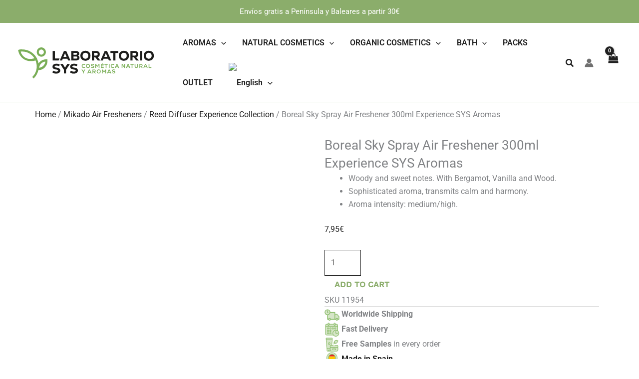

--- FILE ---
content_type: text/html; charset=UTF-8
request_url: https://laboratoriosys.es/en/product/ambientador-pulverizador-cielo-boreal-300ml/
body_size: 32134
content:
<!DOCTYPE html><html lang="en-US" prefix="og: https://ogp.me/ns#"><head><script data-no-optimize="1">var litespeed_docref=sessionStorage.getItem("litespeed_docref");litespeed_docref&&(Object.defineProperty(document,"referrer",{get:function(){return litespeed_docref}}),sessionStorage.removeItem("litespeed_docref"));</script> <meta charset="UTF-8"><meta name="viewport" content="width=device-width, initial-scale=1"><link rel="profile" href="https://gmpg.org/xfn/11"><link rel="preload" href="https://laboratoriosys.es/wp-content/astra-local-fonts/work-sans/QGY_z_wNahGAdqQ43RhVcIgYT2Xz5u32K3vXBi8Jpg.woff2" as="font" type="font/woff2" crossorigin>
 <script data-cfasync="false" data-pagespeed-no-defer>var gtm4wp_datalayer_name = "dataLayer";
	var dataLayer = dataLayer || [];
	const gtm4wp_use_sku_instead = 0;
	const gtm4wp_currency = 'EUR';
	const gtm4wp_product_per_impression = 10;
	const gtm4wp_clear_ecommerce = false;
	const gtm4wp_datalayer_max_timeout = 2000;

	const gtm4wp_scrollerscript_debugmode         = true;
	const gtm4wp_scrollerscript_callbacktime      = 100;
	const gtm4wp_scrollerscript_readerlocation    = 150;
	const gtm4wp_scrollerscript_contentelementid  = "content";
	const gtm4wp_scrollerscript_scannertime       = 60;
	var CookieLawInfo_Accept_Callback = (function() {
		var gtm4wp_original_cli_callback = CookieLawInfo_Accept_Callback;
	
		return function() {
			if ( !window.CLI.consent ) {
				return false;
			}
		
			window.dataLayer = window.dataLayer || [];
			window.dataLayer.push({
				"event": "cookie_consent_update",
				"consent_data": window.CLI.consent
			});
		
			for(var i in window.CLI.consent) {
				window.dataLayer.push({
					"event": "cookie_consent_" + i
				});
			}
	
			if ( "function" == typeof gtm4wp_original_cli_callback ) {
				gtm4wp_original_cli_callback();
			}
		}
	})();</script> <title>Buy Boreal Sky Spray Air Freshener 300ml - SYS Aromas</title><meta name="description" content="Woody and sweet notes. With Bergamot, Vanilla and Wood. Sophisticated aroma, transmits calm and harmony. Aroma intensity: medium/high."/><meta name="robots" content="follow, index, max-snippet:-1, max-video-preview:-1, max-image-preview:large"/><link rel="canonical" href="https://laboratoriosys.es/en/product/ambientador-pulverizador-cielo-boreal-300ml/" /><meta property="og:locale" content="en_US" /><meta property="og:type" content="product" /><meta property="og:title" content="Buy Boreal Sky Spray Air Freshener 300ml - SYS Aromas" /><meta property="og:description" content="Woody and sweet notes. With Bergamot, Vanilla and Wood. Sophisticated aroma, transmits calm and harmony. Aroma intensity: medium/high." /><meta property="og:url" content="https://laboratoriosys.es/en/product/ambientador-pulverizador-cielo-boreal-300ml/" /><meta property="og:site_name" content="Laboratorio SYS" /><meta property="og:updated_time" content="2025-12-31T17:59:13+02:00" /><meta property="og:image" content="https://laboratoriosys.es/wp-content/uploads/11954-comprar-ambientador-pulverizador-cielo-boreal-300-ml-experience-SYS-Aromas.jpg" /><meta property="og:image:secure_url" content="https://laboratoriosys.es/wp-content/uploads/11954-comprar-ambientador-pulverizador-cielo-boreal-300-ml-experience-SYS-Aromas.jpg" /><meta property="og:image:width" content="1200" /><meta property="og:image:height" content="1200" /><meta property="og:image:alt" content="comprar ambientador pulverizador cielo boreal 300 ml experience SYS Aromas" /><meta property="og:image:type" content="image/jpeg" /><meta property="product:price:amount" content="7.95" /><meta property="product:price:currency" content="EUR" /><meta property="product:availability" content="instock" /><meta name="twitter:card" content="summary_large_image" /><meta name="twitter:title" content="Buy Boreal Sky Spray Air Freshener 300ml - SYS Aromas" /><meta name="twitter:description" content="Woody and sweet notes. With Bergamot, Vanilla and Wood. Sophisticated aroma, transmits calm and harmony. Aroma intensity: medium/high." /><meta name="twitter:image" content="https://laboratoriosys.es/wp-content/uploads/11954-comprar-ambientador-pulverizador-cielo-boreal-300-ml-experience-SYS-Aromas.jpg" /><meta name="twitter:label1" content="Price" /><meta name="twitter:data1" content="7,95&euro;" /><meta name="twitter:label2" content="Availability" /><meta name="twitter:data2" content="In stock" /> <script type="application/ld+json" class="rank-math-schema">{"@context":"https://schema.org","@graph":[{"@type":["Person","Organization"],"@id":"https://laboratoriosys.es/en/#person/","name":"Laboratorio SyS","logo":{"@type":"ImageObject","@id":"https://laboratoriosys.es/en/#logo/","url":"https://laboratoriosys.es/wp-content/uploads/2026/01/Logo-Laboratorio-SYS-Cosmetica-Natural-y-Aromas.svg","contentUrl":"https://laboratoriosys.es/wp-content/uploads/2026/01/Logo-Laboratorio-SYS-Cosmetica-Natural-y-Aromas.svg","caption":"Laboratorio SyS","inLanguage":"en-US"},"image":{"@type":"ImageObject","@id":"https://laboratoriosys.es/en/#logo/","url":"https://laboratoriosys.es/wp-content/uploads/2026/01/Logo-Laboratorio-SYS-Cosmetica-Natural-y-Aromas.svg","contentUrl":"https://laboratoriosys.es/wp-content/uploads/2026/01/Logo-Laboratorio-SYS-Cosmetica-Natural-y-Aromas.svg","caption":"Laboratorio SyS","inLanguage":"en-US"}},{"@type":"WebSite","@id":"https://laboratoriosys.es/en/#website/","url":"https://laboratoriosys.es/en/","name":"Laboratorio SyS","publisher":{"@id":"https://laboratoriosys.es/en/#person/"},"inLanguage":"en-US"},{"@type":"ImageObject","@id":"https://laboratoriosys.es/wp-content/uploads/11954-comprar-ambientador-pulverizador-cielo-boreal-300-ml-experience-SYS-Aromas.jpg","url":"https://laboratoriosys.es/wp-content/uploads/11954-comprar-ambientador-pulverizador-cielo-boreal-300-ml-experience-SYS-Aromas.jpg","width":"1200","height":"1200","caption":"comprar ambientador pulverizador cielo boreal 300 ml experience SYS Aromas","inLanguage":"en-US"},{"@type":"BreadcrumbList","@id":"https://laboratoriosys.es/en/product/ambientador-pulverizador-cielo-boreal-300ml/#breadcrumb","itemListElement":[{"@type":"ListItem","position":"1","item":{"@id":"https://laboratoriosys.es","name":"Inicio"}},{"@type":"ListItem","position":"2","item":{"@id":"https://laboratoriosys.es/en/categoria-producto/scent/","name":"Aromas"}},{"@type":"ListItem","position":"3","item":{"@id":"https://laboratoriosys.es/en/product/ambientador-pulverizador-cielo-boreal-300ml/","name":"Boreal Sky Spray Air Freshener 300ml Experience SYS Aromas"}}]},{"@type":"ItemPage","@id":"https://laboratoriosys.es/en/product/ambientador-pulverizador-cielo-boreal-300ml/#webpage","url":"https://laboratoriosys.es/en/product/ambientador-pulverizador-cielo-boreal-300ml/","name":"Buy Boreal Sky Spray Air Freshener 300ml - SYS Aromas","datePublished":"2023-05-24T02:00:00+02:00","dateModified":"2025-12-31T17:59:13+02:00","isPartOf":{"@id":"https://laboratoriosys.es/en/#website/"},"primaryImageOfPage":{"@id":"https://laboratoriosys.es/wp-content/uploads/11954-comprar-ambientador-pulverizador-cielo-boreal-300-ml-experience-SYS-Aromas.jpg"},"inLanguage":"en-US","breadcrumb":{"@id":"https://laboratoriosys.es/en/product/ambientador-pulverizador-cielo-boreal-300ml/#breadcrumb"}},{"@type":"Product","name":"Buy Boreal Sky Spray Air Freshener 300ml - SYS Aromas","description":"Woody and sweet notes. With Bergamot, Vanilla and Wood. Sophisticated aroma, transmits calm and harmony. Aroma intensity: medium/high.","sku":"11954","category":"Aromas","mainEntityOfPage":{"@id":"https://laboratoriosys.es/en/product/ambientador-pulverizador-cielo-boreal-300ml/#webpage"},"image":[{"@type":"ImageObject","url":"https://laboratoriosys.es/wp-content/uploads/11954-comprar-ambientador-pulverizador-cielo-boreal-300-ml-experience-SYS-Aromas.jpg","height":"1200","width":"1200"},{"@type":"ImageObject","url":"https://laboratoriosys.es/wp-content/uploads/11954-Ambientador-Pulverizador-Cielo-Boreal-Experience-Collection-1.jpg","height":"1200","width":"1200"},{"@type":"ImageObject","url":"https://laboratoriosys.es/wp-content/uploads/11954-Ambientador-Pulverizador-Cielo-Boreal-Experience-Collection-2.jpg","height":"1200","width":"1200"},{"@type":"ImageObject","url":"https://laboratoriosys.es/wp-content/uploads/11954-Ambientador-Pulverizador-Cielo-Boreal-Experience-Collection-3.jpg","height":"1200","width":"1200"},{"@type":"ImageObject","url":"https://laboratoriosys.es/wp-content/uploads/11954-Ambientador-Pulverizador-Cielo-Boreal-Experience-Collection-4.jpg","height":"1200","width":"1200"}],"offers":{"@type":"Offer","price":"7.95","priceCurrency":"EUR","priceValidUntil":"2027-12-31","availability":"http://schema.org/InStock","itemCondition":"NewCondition","url":"https://laboratoriosys.es/en/product/ambientador-pulverizador-cielo-boreal-300ml/","seller":{"@type":"Person","@id":"https://laboratoriosys.es/en/","name":"Laboratorio SyS","url":"https://laboratoriosys.es/en/"},"priceSpecification":{"price":"7.95","priceCurrency":"EUR","valueAddedTaxIncluded":"true"}},"@id":"https://laboratoriosys.es/en/product/ambientador-pulverizador-cielo-boreal-300ml/#richSnippet"}]}</script> <link rel='dns-prefetch' href='//stackpath.bootstrapcdn.com' /><link rel='dns-prefetch' href='//www.googletagmanager.com' /><link rel="alternate" type="application/rss+xml" title="Laboratorio SYS &raquo; Feed" href="https://laboratoriosys.es/en/feed/" /><link rel="alternate" type="application/rss+xml" title="Laboratorio SYS &raquo; Comments Feed" href="https://laboratoriosys.es/en/comments/feed/" /> <script data-cfasync="false" data-pagespeed-no-defer>var dataLayer_content = {"visitorLoginState":"logged-out","visitorType":"visitor-logged-out","visitorEmail":"","visitorEmailHash":"","visitorRegistrationDate":"","visitorUsername":"","pageTitle":"Buy Boreal Sky Spray Air Freshener 300ml - SYS Aromas","pagePostType":"product","pagePostType2":"single-product","pagePostAuthorID":2,"pagePostAuthor":"Uci Informatica","pagePostDate":"24\/05\/2023","pagePostDateYear":2023,"pagePostDateMonth":5,"pagePostDateDay":24,"pagePostDateDayName":"Wednesday","pagePostDateHour":2,"pagePostDateMinute":0,"pagePostDateIso":"2023-05-24T02:00:00+02:00","pagePostDateUnix":1684893600,"pagePostTerms":{"product_type":["simple"],"product_cat":["Aromas","Reed Diffuser Experience Collection","Spray Air Fresheners"],"translation_priority":["Optional"],"meta":{"rank_math_internal_links_processed":1,"rank_math_seo_score":24,"cartflows_redirect_flow_id":"","cartflows_add_to_cart_text":"","tabs":"*TIPS*\r\n\r\nSpray in the upper corners of rooms to enhance its effect.\r\n\r\nAvoid spraying on fabrics and furniture.\r\n\r\n*CAUTIONS*\r\n\r\n-Keep out of the reach of children.\r\n\r\n-Do not ingest the product or bring it near the eyes, nose and mouth.\r\n\r\n-Do not point the sprayer at sources of heat, flame or the like, as the contents are flammable.\r\n\r\n-Recycle the bottle in the plastic container.\r\n\r\n-Recycle the cap in the plastic container.\r\n\r\n-Do not smoke during spraying.\r\n\r\n-Do not spray directly onto fabrics and furniture.","ean":"","principios_activos":"","rank_math_primary_product_cat":191,"site-sidebar-layout":"default","site-content-layout":"default","theme-transparent-header-meta":"default","stick-header-meta":"default","rwpp_sortorder_232":0,"rwpp_sortorder_3958":0,"rwpp_sortorder_240":0,"total_sales":281,"modo_de_empleo":"Shake well before use and press the safety button on the top of the sprayer to open it. Spray as many times as necessary to reach the desired intensity. And enjoy its pleasant aroma!After use, close the sprayer by pressing the safety button again.","precauciones":"Avoid spraying directly on walls, fabrics or objects. Keep out of the reach of children. Do not ingest or apply to the skin.","ingredientes":"","ast-site-content-layout":"default","site-content-style":"default","site-sidebar-style":"default","wcml_sync_hash":"a:1:{s:15:\"postmeta_fields\";s:32:\"8f09c42dc8f4fca39677851d2d52bd86\";}","attr_label_translations":"a:0:{}","rank_math_title":"Buy Boreal Sky Spray Air Freshener 300ml %sep% SYS Aromas","astra-migrate-meta-layouts":"set"}},"browserName":"","browserVersion":"","browserEngineName":"","browserEngineVersion":"","osName":"","osVersion":"","deviceType":"bot","deviceManufacturer":"","deviceModel":"","postCountOnPage":1,"postCountTotal":1,"postID":48275,"postFormat":"standard","customerTotalOrders":0,"customerTotalOrderValue":0,"customerFirstName":"","customerLastName":"","customerBillingFirstName":"","customerBillingLastName":"","customerBillingCompany":"","customerBillingAddress1":"","customerBillingAddress2":"","customerBillingCity":"","customerBillingState":"","customerBillingPostcode":"","customerBillingCountry":"","customerBillingEmail":"","customerBillingEmailHash":"","customerBillingPhone":"","customerShippingFirstName":"","customerShippingLastName":"","customerShippingCompany":"","customerShippingAddress1":"","customerShippingAddress2":"","customerShippingCity":"","customerShippingState":"","customerShippingPostcode":"","customerShippingCountry":"","cartContent":{"totals":{"applied_coupons":[],"discount_total":0,"subtotal":0,"total":0},"items":[]},"productRatingCounts":[],"productAverageRating":0,"productReviewCount":0,"productType":"simple","productIsVariable":0};
	dataLayer.push( dataLayer_content );</script> <script data-cfasync="false" data-pagespeed-no-defer>(function(w,d,s,l,i){w[l]=w[l]||[];w[l].push({'gtm.start':
new Date().getTime(),event:'gtm.js'});var f=d.getElementsByTagName(s)[0],
j=d.createElement(s),dl=l!='dataLayer'?'&l='+l:'';j.async=true;j.src=
'//www.googletagmanager.com/gtm.js?id='+i+dl;f.parentNode.insertBefore(j,f);
})(window,document,'script','dataLayer','GTM-KMTBFV6');</script> <link rel="alternate" type="application/rss+xml" title="Laboratorio SYS &raquo; Boreal Sky Spray Air Freshener 300ml Experience SYS Aromas Comments Feed" href="https://laboratoriosys.es/en/product/ambientador-pulverizador-cielo-boreal-300ml/feed/" /><link data-optimized="2" rel="stylesheet" href="https://laboratoriosys.es/wp-content/litespeed/css/f0898539b9b212f56ef4a974ff379593.css?ver=ba644" /> <script type="litespeed/javascript" data-src="https://laboratoriosys.es/wp-includes/js/jquery/jquery.min.js" id="jquery-core-js"></script> <script id="woocommerce-google-analytics-integration-gtag-js-after" type="litespeed/javascript">window.dataLayer=window.dataLayer||[];function gtag(){dataLayer.push(arguments)}
for(const mode of[{"analytics_storage":"denied","ad_storage":"denied","ad_user_data":"denied","ad_personalization":"denied","region":["AT","BE","BG","HR","CY","CZ","DK","EE","FI","FR","DE","GR","HU","IS","IE","IT","LV","LI","LT","LU","MT","NL","NO","PL","PT","RO","SK","SI","ES","SE","GB","CH"]}]||[]){gtag("consent","default",{"wait_for_update":500,...mode})}
gtag("js",new Date());gtag("set","developer_id.dOGY3NW",!0);gtag("config","G-MEH1CNJ245",{"track_404":!0,"allow_google_signals":!0,"logged_in":!1,"linker":{"domains":[],"allow_incoming":!1},"custom_map":{"dimension1":"logged_in"}})</script> <!--[if IE]> <script src="https://laboratoriosys.es/wp-content/themes/astra/assets/js/minified/flexibility.min.js" id="astra-flexibility-js"></script> <script id="astra-flexibility-js-after">flexibility(document.documentElement);</script> <![endif]--><link rel="https://api.w.org/" href="https://laboratoriosys.es/en/wp-json/" /><link rel="alternate" title="JSON" type="application/json" href="https://laboratoriosys.es/en/wp-json/wp/v2/product/48275" /><link rel="alternate" title="oEmbed (JSON)" type="application/json+oembed" href="https://laboratoriosys.es/en/wp-json/oembed/1.0/embed?url=https%3A%2F%2Flaboratoriosys.es%2Fen%2Fproduct%2Fambientador-pulverizador-cielo-boreal-300ml%2F" /><link rel="alternate" title="oEmbed (XML)" type="text/xml+oembed" href="https://laboratoriosys.es/en/wp-json/oembed/1.0/embed?url=https%3A%2F%2Flaboratoriosys.es%2Fen%2Fproduct%2Fambientador-pulverizador-cielo-boreal-300ml%2F&#038;format=xml" /><meta name="generator" content="WPML ver:4.8.6 stt:1,2;" /><link rel="dns-prefetch" href="https://applepay.cdn-apple.com"><meta name="generator" content=" WooCommerce Redsys Gateway v.29.0.0">
<noscript><style>.woocommerce-product-gallery{ opacity: 1 !important; }</style></noscript><meta name="generator" content="Elementor 3.32.5; features: e_font_icon_svg, additional_custom_breakpoints; settings: css_print_method-external, google_font-enabled, font_display-swap"><link rel="icon" href="https://laboratoriosys.es/wp-content/uploads/2026/01/cropped-Logo-Laboratorio-SYS-Cosmetica-Natural-y-Aromas-32x32.png" sizes="32x32" /><link rel="icon" href="https://laboratoriosys.es/wp-content/uploads/2026/01/cropped-Logo-Laboratorio-SYS-Cosmetica-Natural-y-Aromas-192x192.png" sizes="192x192" /><link rel="apple-touch-icon" href="https://laboratoriosys.es/wp-content/uploads/2026/01/cropped-Logo-Laboratorio-SYS-Cosmetica-Natural-y-Aromas-180x180.png" /><meta name="msapplication-TileImage" content="https://laboratoriosys.es/wp-content/uploads/2026/01/cropped-Logo-Laboratorio-SYS-Cosmetica-Natural-y-Aromas-270x270.png" /></head><body data-rsssl=1  class="wp-singular product-template-default single single-product postid-48275 wp-custom-logo wp-embed-responsive wp-theme-astra wp-child-theme-astra-child theme-astra nouser woocommerce woocommerce-page woocommerce-no-js ast-mobile-inherit-site-logo ast-desktop ast-page-builder-template ast-no-sidebar astra-4.11.13 ast-blog-single-style-1 ast-custom-post-type ast-single-post ast-inherit-site-logo-transparent ast-hfb-header ast-full-width-primary-header ast-fluid-width-layout ast-inherit-site-logo-sticky ast-primary-sticky-enabled ast-woocommerce-related-upsell-list-style rel-up-columns-4 tablet-rel-up-columns-3 mobile-rel-up-columns-2 e-wc-message-notice e-wc-info-notice elementor-page-59921 ast-normal-title-enabled elementor-default elementor-template-full-width elementor-kit-13527 astra-addon-4.11.12"><noscript><iframe data-lazyloaded="1" src="about:blank" data-litespeed-src="https://www.googletagmanager.com/ns.html?id=GTM-KMTBFV6" height="0" width="0" style="display:none;visibility:hidden" aria-hidden="true"></iframe></noscript>
<e-page-transition preloader-type="animation" preloader-animation-type="circle" class="e-page-transition--entering" exclude="^https\:\/\/laboratoriosys\.es\/wp\-admin\/">
</e-page-transition>
<a
class="skip-link screen-reader-text"
href="#content"
role="link"
title="Skip to content">
Skip to content</a><div
class="hfeed site" id="page"><header
class="site-header header-main-layout-1 ast-primary-menu-enabled ast-hide-custom-menu-mobile ast-builder-menu-toggle-icon ast-mobile-header-inline" id="masthead" itemtype="https://schema.org/WPHeader" itemscope="itemscope" itemid="#masthead"		><div id="ast-desktop-header" data-toggle-type="dropdown"><div class="ast-above-header-wrap  "><div class="ast-above-header-bar ast-above-header  site-header-focus-item" data-section="section-above-header-builder"><div class="site-above-header-wrap ast-builder-grid-row-container site-header-focus-item ast-container" data-section="section-above-header-builder"><div class="ast-builder-grid-row ast-grid-center-col-layout-only ast-flex ast-grid-center-col-layout"><div class="site-header-above-section-center site-header-section ast-flex ast-grid-section-center"><div class="ast-builder-layout-element ast-flex site-header-focus-item ast-header-html-1" data-section="section-hb-html-1"><div class="ast-header-html inner-link-style-"><div class="ast-builder-html-element"><p style="text-align: center"><span class="hidden_btb">Envíos gratis a Península y Baleares a partir 30€</span></p></div></div></div></div></div></div></div></div><div class="ast-main-header-wrap main-header-bar-wrap "><div class="ast-primary-header-bar ast-primary-header main-header-bar site-header-focus-item" data-section="section-primary-header-builder"><div class="site-primary-header-wrap ast-builder-grid-row-container site-header-focus-item ast-container" data-section="section-primary-header-builder"><div class="ast-builder-grid-row ast-builder-grid-row-has-sides ast-grid-center-col-layout"><div class="site-header-primary-section-left site-header-section ast-flex site-header-section-left"><div class="ast-builder-layout-element ast-flex site-header-focus-item" data-section="title_tagline"><div
class="site-branding ast-site-identity" itemtype="https://schema.org/Organization" itemscope="itemscope"				>
<span class="site-logo-img"><a href="https://laboratoriosys.es/en/" class="custom-logo-link" rel="home"><img data-lazyloaded="1" src="[data-uri]" width="299" height="68" data-src="https://laboratoriosys.es/wp-content/uploads/2026/01/Logo-Laboratorio-SYS-Cosmetica-Natural-y-Aromas.svg" class="custom-logo astra-logo-svg" alt="Logo de Laboratorio SYS, fabricante de cosmética natural y aromas y marca blanca en Valencia, España" decoding="async" /></a></span></div></div><div class="site-header-primary-section-left-center site-header-section ast-flex ast-grid-left-center-section"></div></div><div class="site-header-primary-section-center site-header-section ast-flex ast-grid-section-center"><div class="ast-builder-menu-1 ast-builder-menu ast-flex ast-builder-menu-1-focus-item ast-builder-layout-element site-header-focus-item" data-section="section-hb-menu-1"><div class="ast-main-header-bar-alignment"><div class="main-header-bar-navigation"><nav class="site-navigation ast-flex-grow-1 navigation-accessibility site-header-focus-item" id="primary-site-navigation-desktop" aria-label="Primary Site Navigation" itemtype="https://schema.org/SiteNavigationElement" itemscope="itemscope"><div class="main-navigation ast-inline-flex"><ul id="ast-hf-menu-1" class="main-header-menu ast-menu-shadow ast-nav-menu ast-flex  submenu-with-border stack-on-mobile ast-mega-menu-enabled"><li id="menu-item-41854" class="menu-item menu-item-type-taxonomy menu-item-object-product_cat current-product-ancestor current-menu-parent current-product-parent menu-item-has-children menu-item-41854 astra-megamenu-li content-width-mega"><a aria-expanded="false" href="https://laboratoriosys.es/en/categoria-producto/scent/" class="menu-link"><span class="ast-icon icon-arrow"><svg class="ast-arrow-svg" xmlns="http://www.w3.org/2000/svg" xmlns:xlink="http://www.w3.org/1999/xlink" version="1.1" x="0px" y="0px" width="26px" height="16.043px" viewBox="57 35.171 26 16.043" enable-background="new 57 35.171 26 16.043" xml:space="preserve">
<path d="M57.5,38.193l12.5,12.5l12.5-12.5l-2.5-2.5l-10,10l-10-10L57.5,38.193z" />
</svg></span><span class="menu-text">AROMAS</span><span role="application" class="dropdown-menu-toggle ast-header-navigation-arrow" tabindex="0" aria-expanded="false" aria-label="Menu Toggle"  ><span class="ast-icon icon-arrow"><svg class="ast-arrow-svg" xmlns="http://www.w3.org/2000/svg" xmlns:xlink="http://www.w3.org/1999/xlink" version="1.1" x="0px" y="0px" width="26px" height="16.043px" viewBox="57 35.171 26 16.043" enable-background="new 57 35.171 26 16.043" xml:space="preserve">
<path d="M57.5,38.193l12.5,12.5l12.5-12.5l-2.5-2.5l-10,10l-10-10L57.5,38.193z" />
</svg></span></span></a><button class="ast-menu-toggle" aria-expanded="false"><span class="screen-reader-text">Menu Toggle</span><span class="ast-icon icon-arrow"><svg class="ast-arrow-svg" xmlns="http://www.w3.org/2000/svg" xmlns:xlink="http://www.w3.org/1999/xlink" version="1.1" x="0px" y="0px" width="26px" height="16.043px" viewBox="57 35.171 26 16.043" enable-background="new 57 35.171 26 16.043" xml:space="preserve">
<path d="M57.5,38.193l12.5,12.5l12.5-12.5l-2.5-2.5l-10,10l-10-10L57.5,38.193z" />
</svg></span></button><ul class="astra-megamenu sub-menu astra-mega-menu-width-content ast-hidden"><li id="menu-item-41855" class="menu-item menu-item-type-custom menu-item-object-custom menu-item-41855"><a href="#" class="ast-hide-menu-item menu-link"><span class="ast-icon icon-arrow"><svg class="ast-arrow-svg" xmlns="http://www.w3.org/2000/svg" xmlns:xlink="http://www.w3.org/1999/xlink" version="1.1" x="0px" y="0px" width="26px" height="16.043px" viewBox="57 35.171 26 16.043" enable-background="new 57 35.171 26 16.043" xml:space="preserve">
<path d="M57.5,38.193l12.5,12.5l12.5-12.5l-2.5-2.5l-10,10l-10-10L57.5,38.193z" />
</svg></span><span class="menu-text">megamenu-aromas</span></a><div class="ast-mm-custom-content ast-mm-template-content"><div data-elementor-type="section" data-elementor-id="41968" class="elementor elementor-41968 elementor-34386" data-elementor-post-type="elementor_library"><div class="elementor-element elementor-element-6f8fd27 e-flex e-con-boxed e-con e-parent" data-id="6f8fd27" data-element_type="container" data-settings="{&quot;background_background&quot;:&quot;classic&quot;,&quot;background_motion_fx_motion_fx_mouse&quot;:&quot;yes&quot;}"><div class="e-con-inner"><div class="elementor-element elementor-element-487843c e-con-full e-flex e-con e-child" data-id="487843c" data-element_type="container"><div class="elementor-element elementor-element-4b571ab elementor-hidden-mobile elementor-widget__width-initial elementor-widget elementor-widget-text-editor" data-id="4b571ab" data-element_type="widget" data-widget_type="text-editor.default"><div class="elementor-widget-container"><p><a href="https://laboratoriosys.es/en/categoria-producto/scents/mikado-reed-diffuser/"><strong>Home Fresheners</strong></a><br /><a href="https://laboratoriosys.es/en/categoria-producto/scents/mikado-reed-diffuser/experience-collection/">Experience</a><br /><a href="https://laboratoriosys.es/en/categoria-producto/scents/mikado-reed-diffuser/nineteen-ninety-one/">1991</a><br /><a href="https://laboratoriosys.es/en/categoria-producto/mikado-reed-diffuser/alcohol-free-botanical">Botanical</a><br /><a href="https://laboratoriosys.es/en/categoria-producto/scents/mikado-reed-diffuser/deco-diffuser-en/">Deco Diffuser</a><br /><a href="https://laboratoriosys.es/en/categoria-producto/scents/mikado-reed-diffuser/sys/">Marble Collection</a><br /><a href="https://laboratoriosys.es/en/categoria-producto/scent/mikado-air-fresheners/">Mikado Air Fresheners</a><br /><a href="https://laboratoriosys.es/en/categoria-producto/scents/mikado-reed-diffuser/mikado-refills/">Mikado Refills</a></p></div></div></div><div class="elementor-element elementor-element-9109810 e-con-full e-flex e-con e-child" data-id="9109810" data-element_type="container"><div class="elementor-element elementor-element-7aadcfa elementor-hidden-mobile elementor-widget elementor-widget-text-editor" data-id="7aadcfa" data-element_type="widget" data-widget_type="text-editor.default"><div class="elementor-widget-container"><p><strong><a href="https://laboratoriosys.es/en/categoria-producto/scents/natural-essences-humidifiers/">Essences for Humidifiers</a></strong></p><p><a href="https://laboratoriosys.es/en/categoria-producto/scents/essences/"><b>Natural Essences</b></a></p><p><a href="https://laboratoriosys.es/en/categoria-producto/scents/car-air-freshener/"><b>Car Air Fresheners</b></a></p><p><a href="https://laboratoriosys.es/en/categoria-producto/scents/wardrobe-air-fresheners/"><b>Wardrobe Air Fresheners</b></a></p></div></div></div><div class="elementor-element elementor-element-e0557a1 e-con-full e-flex e-con e-child" data-id="e0557a1" data-element_type="container"><div class="elementor-element elementor-element-cb40a7d elementor-hidden-mobile elementor-widget elementor-widget-text-editor" data-id="cb40a7d" data-element_type="widget" data-widget_type="text-editor.default"><div class="elementor-widget-container"><p><a href="https://laboratoriosys.es/en/categoria-producto/scents/humidifiers/"><b>Humidifiers</b></a></p><p><b></b><a href="https://laboratoriosys.es/en/categoria-producto/scents/air-freshener-spray/"><b>Spray Air Fresheners</b></a></p><p><a href="https://laboratoriosys.es/en/categoria-producto/scents/essence-burners/"><b>Essence Burners</b></a></p><p><a href="https://laboratoriosys.es/en/categoria-producto/scents/incense/"><b>Incenses</b></a></p></div></div></div><div class="elementor-element elementor-element-cbd8ca1 e-con-full e-flex e-con e-child" data-id="cbd8ca1" data-element_type="container"><div class="elementor-element elementor-element-863096a elementor-hidden-mobile elementor-widget elementor-widget-text-editor" data-id="863096a" data-element_type="widget" data-widget_type="text-editor.default"><div class="elementor-widget-container"><p><a href="https://laboratoriosys.es/en/categoria-producto/scents/catalytic-lamp/"><b>Catalytic Lamp and Refills</b></a></p><p><img data-lazyloaded="1" src="[data-uri]" fetchpriority="high" class="alignnone wp-image-37045 size-full" data-src="https://laboratoriosys.es/wp-content/uploads/lampara-catalitica-2.jpg" alt="Comprar Lámpara Catalítica" width="1200" height="400" /></p></div></div></div></div></div></div></div></li></ul></li><li id="menu-item-41852" class="menu-item menu-item-type-taxonomy menu-item-object-product_cat menu-item-has-children menu-item-41852 astra-megamenu-li content-width-mega"><a aria-expanded="false" href="https://laboratoriosys.es/en/categoria-producto/natural-cosmetics/" class="menu-link"><span class="ast-icon icon-arrow"><svg class="ast-arrow-svg" xmlns="http://www.w3.org/2000/svg" xmlns:xlink="http://www.w3.org/1999/xlink" version="1.1" x="0px" y="0px" width="26px" height="16.043px" viewBox="57 35.171 26 16.043" enable-background="new 57 35.171 26 16.043" xml:space="preserve">
<path d="M57.5,38.193l12.5,12.5l12.5-12.5l-2.5-2.5l-10,10l-10-10L57.5,38.193z" />
</svg></span><span class="menu-text">NATURAL COSMETICS</span><span role="application" class="dropdown-menu-toggle ast-header-navigation-arrow" tabindex="0" aria-expanded="false" aria-label="Menu Toggle"  ><span class="ast-icon icon-arrow"><svg class="ast-arrow-svg" xmlns="http://www.w3.org/2000/svg" xmlns:xlink="http://www.w3.org/1999/xlink" version="1.1" x="0px" y="0px" width="26px" height="16.043px" viewBox="57 35.171 26 16.043" enable-background="new 57 35.171 26 16.043" xml:space="preserve">
<path d="M57.5,38.193l12.5,12.5l12.5-12.5l-2.5-2.5l-10,10l-10-10L57.5,38.193z" />
</svg></span></span></a><button class="ast-menu-toggle" aria-expanded="false"><span class="screen-reader-text">Menu Toggle</span><span class="ast-icon icon-arrow"><svg class="ast-arrow-svg" xmlns="http://www.w3.org/2000/svg" xmlns:xlink="http://www.w3.org/1999/xlink" version="1.1" x="0px" y="0px" width="26px" height="16.043px" viewBox="57 35.171 26 16.043" enable-background="new 57 35.171 26 16.043" xml:space="preserve">
<path d="M57.5,38.193l12.5,12.5l12.5-12.5l-2.5-2.5l-10,10l-10-10L57.5,38.193z" />
</svg></span></button><ul class="astra-megamenu sub-menu astra-mega-menu-width-content ast-hidden"><li id="menu-item-41853" class="menu-item menu-item-type-custom menu-item-object-custom menu-item-41853"><a href="#" class="ast-hide-menu-item menu-link"><span class="ast-icon icon-arrow"><svg class="ast-arrow-svg" xmlns="http://www.w3.org/2000/svg" xmlns:xlink="http://www.w3.org/1999/xlink" version="1.1" x="0px" y="0px" width="26px" height="16.043px" viewBox="57 35.171 26 16.043" enable-background="new 57 35.171 26 16.043" xml:space="preserve">
<path d="M57.5,38.193l12.5,12.5l12.5-12.5l-2.5-2.5l-10,10l-10-10L57.5,38.193z" />
</svg></span><span class="menu-text">megamenu-cosmetica</span></a><div class="ast-mm-custom-content ast-mm-template-content"><div data-elementor-type="section" data-elementor-id="41970" class="elementor elementor-41970 elementor-34253" data-elementor-post-type="elementor_library"><div class="elementor-element elementor-element-6f8fd27 e-flex e-con-boxed e-con e-parent" data-id="6f8fd27" data-element_type="container" data-settings="{&quot;background_background&quot;:&quot;classic&quot;,&quot;background_motion_fx_motion_fx_mouse&quot;:&quot;yes&quot;}"><div class="e-con-inner"><div class="elementor-element elementor-element-487843c e-con-full e-flex e-con e-child" data-id="487843c" data-element_type="container"><div class="elementor-element elementor-element-4b571ab elementor-hidden-mobile elementor-widget__width-initial elementor-widget elementor-widget-text-editor" data-id="4b571ab" data-element_type="widget" data-widget_type="text-editor.default"><div class="elementor-widget-container"><p><strong><a href="https://laboratoriosys.es/en/categoria-producto/natural-cosmetics/face-care/">Natural Face Care</a></strong><br /><a href="https://laboratoriosys.es/en/categoria-producto/natural-cosmetics/face-care/face-creams/">Face Creams</a><br /><a href="https://laboratoriosys.es/en/categoria-producto/face-care/facial-cleansers/">Facial Cleansing</a><br /><a href="https://laboratoriosys.es/en/categoria-producto/natural-cosmetics/face-care/treatment-oils/">Treatment Oils</a><br /><a href="https://laboratoriosys.es/en/categoria-producto/natural-cosmetics/face-care/face-serums/">Face Serums</a><br /><a href="https://laboratoriosys.es/en/categoria-producto/natural-cosmetics/face-care/eye-contour/">Eye Contours</a><br /><a href="https://laboratoriosys.es/en/categoria-producto/natural-cosmetics/face-care/lips-care/">Lip Balms</a><br /><a href="https://laboratoriosys.es/en/categoria-producto/natural-cosmetics/face-care/face-mask/">Face Masks </a><br /><a href="https://laboratoriosys.es/en/categoria-producto/natural-cosmetics/face-care/natural-facial-scrubs/">Face Scrubs</a></p></div></div></div><div class="elementor-element elementor-element-9109810 e-con-full e-flex e-con e-child" data-id="9109810" data-element_type="container"><div class="elementor-element elementor-element-7aadcfa elementor-hidden-mobile elementor-widget elementor-widget-text-editor" data-id="7aadcfa" data-element_type="widget" data-widget_type="text-editor.default"><div class="elementor-widget-container"><p><strong><a href="https://laboratoriosys.es/en/categoria-producto/natural-cosmetics/body-cosmetics/">Natural Body Care</a><br /></strong><a href="https://laboratoriosys.es/en/categoria-producto/natural-cosmetics/body-cosmetics/body-lotion/">Body Creams</a><br /><a href="https://laboratoriosys.es/en/categoria-producto/natural-cosmetics/body-cosmetics/hand-cream/">Hand Creams</a><br /><a href="https://laboratoriosys.es/en/categoria-producto/natural-cosmetics/body-cosmetics/foot-cream/">Foot Creams</a><br /><a href="https://laboratoriosys.es/en/categoria-producto/natural-cosmetics/body-cosmetics/body-oils/">Body Oils</a><br /><a href="https://laboratoriosys.es/en/categoria-producto/natural-cosmetics/body-cosmetics/body-scrub/">Body Scrubs</a><br /><a href="https://laboratoriosys.es/en/categoria-producto/natural-cosmetics/body-cosmetics/organic-body-spray/">Body Sprays</a></p></div></div></div><div class="elementor-element elementor-element-cbd8ca1 e-con-full e-flex e-con e-child" data-id="cbd8ca1" data-element_type="container"><div class="elementor-element elementor-element-863096a elementor-hidden-mobile elementor-widget elementor-widget-text-editor" data-id="863096a" data-element_type="widget" data-widget_type="text-editor.default"><div class="elementor-widget-container"><p style="text-align: left;"><a href="https://laboratoriosys.es/en/categoria-producto/natural-cosmetics/hair-care/"><b>Natural Hair Care</b></a><br /><a href="https://laboratoriosys.es/en/categoria-producto/natural-cosmetics/hair-care/shampoos/">Shampoos</a><br /><a href="https://laboratoriosys.es/en/categoria-producto/natural-cosmetics/hair-care/hair-mask/">Hair Masks</a><br /><a href="https://laboratoriosys.es/en/categoria-producto/natural-cosmetics/hair-care/hair-treatment/">Hair Treatment</a></p><p><a href="https://laboratoriosys.es/en/categoria-producto/natural-cosmetics/cbd-cosmetics/"><strong>CBD Cosmetics Treatment</strong></a></p></div></div></div><div class="elementor-element elementor-element-a559c11 e-con-full e-flex e-con e-child" data-id="a559c11" data-element_type="container"><div class="elementor-element elementor-element-29d9b04 elementor-hidden-mobile elementor-widget elementor-widget-text-editor" data-id="29d9b04" data-element_type="widget" data-widget_type="text-editor.default"><div class="elementor-widget-container"><p><a href="https://laboratoriosys.es/en/categoria-producto/natural-cosmetics/men-care/"><b>Natural Men Cosmetics</b></a></p><p><a href="https://laboratoriosys.es/en/categoria-producto/natural-cosmetics/labnatur-fisio-en/"><b>Natural Sport Cosmetics</b></a></p><p><a href="https://laboratoriosys.es/en/categoria-producto/natural-cosmetics/cosmetic-complements/"><b>Cosmetic Complements</b></a></p></div></div></div></div></div></div></div></li></ul></li><li id="menu-item-48511" class="menu-item menu-item-type-taxonomy menu-item-object-product_cat menu-item-has-children menu-item-48511 astra-megamenu-li content-width-mega"><a aria-expanded="false" href="https://laboratoriosys.es/en/categoria-producto/organic-cosmetics/" class="menu-link"><span class="ast-icon icon-arrow"><svg class="ast-arrow-svg" xmlns="http://www.w3.org/2000/svg" xmlns:xlink="http://www.w3.org/1999/xlink" version="1.1" x="0px" y="0px" width="26px" height="16.043px" viewBox="57 35.171 26 16.043" enable-background="new 57 35.171 26 16.043" xml:space="preserve">
<path d="M57.5,38.193l12.5,12.5l12.5-12.5l-2.5-2.5l-10,10l-10-10L57.5,38.193z" />
</svg></span><span class="menu-text">ORGANIC COSMETICS</span><span role="application" class="dropdown-menu-toggle ast-header-navigation-arrow" tabindex="0" aria-expanded="false" aria-label="Menu Toggle"  ><span class="ast-icon icon-arrow"><svg class="ast-arrow-svg" xmlns="http://www.w3.org/2000/svg" xmlns:xlink="http://www.w3.org/1999/xlink" version="1.1" x="0px" y="0px" width="26px" height="16.043px" viewBox="57 35.171 26 16.043" enable-background="new 57 35.171 26 16.043" xml:space="preserve">
<path d="M57.5,38.193l12.5,12.5l12.5-12.5l-2.5-2.5l-10,10l-10-10L57.5,38.193z" />
</svg></span></span></a><button class="ast-menu-toggle" aria-expanded="false"><span class="screen-reader-text">Menu Toggle</span><span class="ast-icon icon-arrow"><svg class="ast-arrow-svg" xmlns="http://www.w3.org/2000/svg" xmlns:xlink="http://www.w3.org/1999/xlink" version="1.1" x="0px" y="0px" width="26px" height="16.043px" viewBox="57 35.171 26 16.043" enable-background="new 57 35.171 26 16.043" xml:space="preserve">
<path d="M57.5,38.193l12.5,12.5l12.5-12.5l-2.5-2.5l-10,10l-10-10L57.5,38.193z" />
</svg></span></button><ul class="astra-megamenu sub-menu astra-mega-menu-width-content ast-hidden"><li id="menu-item-65726" class="menu-item menu-item-type-custom menu-item-object-custom menu-item-65726"><a href="#" class="ast-hide-menu-item menu-link"><span class="ast-icon icon-arrow"><svg class="ast-arrow-svg" xmlns="http://www.w3.org/2000/svg" xmlns:xlink="http://www.w3.org/1999/xlink" version="1.1" x="0px" y="0px" width="26px" height="16.043px" viewBox="57 35.171 26 16.043" enable-background="new 57 35.171 26 16.043" xml:space="preserve">
<path d="M57.5,38.193l12.5,12.5l12.5-12.5l-2.5-2.5l-10,10l-10-10L57.5,38.193z" />
</svg></span><span class="menu-text">megamenu-cosmeticabio</span></a><div class="ast-mm-custom-content ast-mm-template-content"><div data-elementor-type="section" data-elementor-id="65722" class="elementor elementor-65722 elementor-65717" data-elementor-post-type="elementor_library"><div class="elementor-element elementor-element-2a3a1444 e-flex e-con-boxed e-con e-parent" data-id="2a3a1444" data-element_type="container" data-settings="{&quot;background_background&quot;:&quot;classic&quot;,&quot;background_motion_fx_motion_fx_mouse&quot;:&quot;yes&quot;}"><div class="e-con-inner"><div class="elementor-element elementor-element-283c3707 e-con-full e-flex e-con e-child" data-id="283c3707" data-element_type="container"><div class="elementor-element elementor-element-74644979 elementor-hidden-mobile elementor-widget elementor-widget-text-editor" data-id="74644979" data-element_type="widget" data-widget_type="text-editor.default"><div class="elementor-widget-container"><p><strong><a href="https://laboratoriosys.es/en/categoria-producto/organic-cosmetics/organic-face-cosmetics/">Organic Face Cosmetics</a><br /></strong></p><p><a href="https://laboratoriosys.es/en/categoria-producto/organic-cosmetics/organic-body-cosmetics/"><strong>Organic Body Cosmetics</strong></a></p><p><strong><a href="https://laboratoriosys.es/en/categoria-producto/organic-cosmetics/organic-hand-creams/">Organic Hand Creams</a></strong></p></div></div></div><div class="elementor-element elementor-element-24f293db e-con-full e-flex e-con e-child" data-id="24f293db" data-element_type="container"><div class="elementor-element elementor-element-2aacf823 elementor-hidden-mobile elementor-widget elementor-widget-text-editor" data-id="2aacf823" data-element_type="widget" data-widget_type="text-editor.default"><div class="elementor-widget-container"><p><strong><a href="https://laboratoriosys.es/en/categoria-producto/organic-cosmetics/organic-shower-gels/">Organic Shower Gels</a></strong></p><p><a href="https://laboratoriosys.es/en/categoria-producto/organic-cosmetics/organic-shampoos-en/"><strong>Organic Shampoos</strong></a></p><p><strong><a href="https://laboratoriosys.es/en/categoria-producto/organic-cosmetics/organic-solid-shampoos/">Organic Solid Shampoos</a></strong></p></div></div></div><div class="elementor-element elementor-element-5838933a e-con-full e-flex e-con e-child" data-id="5838933a" data-element_type="container"><div class="elementor-element elementor-element-7145548c elementor-hidden-mobile elementor-widget__width-initial elementor-widget elementor-widget-text-editor" data-id="7145548c" data-element_type="widget" data-widget_type="text-editor.default"><div class="elementor-widget-container"><p><strong><a href="https://laboratoriosys.es/en/categoria-producto/organic-cosmetics/organic-scrubs/">Organic Scrubs</a></strong></p><p><strong><a href="https://laboratoriosys.es/en/categoria-producto/organic-cosmetics/organic-deodorants/">Organic Deodorants</a></strong></p><p><a href="https://laboratoriosys.es/en/categoria-producto/organic-cosmetics/pure-organic-oils/"><strong>100% Pure Organic Vegetable and Essential Oils</strong></a></p></div></div></div><div class="elementor-element elementor-element-708bdfc1 e-con-full e-flex e-con e-child" data-id="708bdfc1" data-element_type="container"><div class="elementor-element elementor-element-b58b284 elementor-widget elementor-widget-image" data-id="b58b284" data-element_type="widget" data-widget_type="image.default"><div class="elementor-widget-container">
<a href="https://laboratoriosys.es/en/product/facial-serum-regenerative-labnatur-bio-30ml/">
<img data-lazyloaded="1" src="[data-uri]" width="1536" height="906" data-src="https://laboratoriosys.es/wp-content/uploads/MG_9281-copia-1536x906.jpg" class="attachment-1536x1536 size-1536x1536 wp-image-65759" alt="Crema regeneradora Bio 09281" data-srcset="https://laboratoriosys.es/wp-content/uploads/MG_9281-copia-1536x906.jpg 1536w, https://laboratoriosys.es/wp-content/uploads/MG_9281-copia-300x177.jpg 300w, https://laboratoriosys.es/wp-content/uploads/MG_9281-copia-1024x604.jpg 1024w, https://laboratoriosys.es/wp-content/uploads/MG_9281-copia-768x453.jpg 768w, https://laboratoriosys.es/wp-content/uploads/MG_9281-copia-2048x1207.jpg 2048w, https://laboratoriosys.es/wp-content/uploads/MG_9281-copia-64x38.jpg 64w" data-sizes="(max-width: 1536px) 100vw, 1536px" />								</a></div></div></div></div></div></div></div></li></ul></li><li id="menu-item-41856" class="menu-item menu-item-type-taxonomy menu-item-object-product_cat menu-item-has-children menu-item-41856 astra-megamenu-li content-width-mega"><a aria-expanded="false" href="https://laboratoriosys.es/en/categoria-producto/bath/" class="menu-link"><span class="ast-icon icon-arrow"><svg class="ast-arrow-svg" xmlns="http://www.w3.org/2000/svg" xmlns:xlink="http://www.w3.org/1999/xlink" version="1.1" x="0px" y="0px" width="26px" height="16.043px" viewBox="57 35.171 26 16.043" enable-background="new 57 35.171 26 16.043" xml:space="preserve">
<path d="M57.5,38.193l12.5,12.5l12.5-12.5l-2.5-2.5l-10,10l-10-10L57.5,38.193z" />
</svg></span><span class="menu-text">BATH</span><span role="application" class="dropdown-menu-toggle ast-header-navigation-arrow" tabindex="0" aria-expanded="false" aria-label="Menu Toggle"  ><span class="ast-icon icon-arrow"><svg class="ast-arrow-svg" xmlns="http://www.w3.org/2000/svg" xmlns:xlink="http://www.w3.org/1999/xlink" version="1.1" x="0px" y="0px" width="26px" height="16.043px" viewBox="57 35.171 26 16.043" enable-background="new 57 35.171 26 16.043" xml:space="preserve">
<path d="M57.5,38.193l12.5,12.5l12.5-12.5l-2.5-2.5l-10,10l-10-10L57.5,38.193z" />
</svg></span></span></a><button class="ast-menu-toggle" aria-expanded="false"><span class="screen-reader-text">Menu Toggle</span><span class="ast-icon icon-arrow"><svg class="ast-arrow-svg" xmlns="http://www.w3.org/2000/svg" xmlns:xlink="http://www.w3.org/1999/xlink" version="1.1" x="0px" y="0px" width="26px" height="16.043px" viewBox="57 35.171 26 16.043" enable-background="new 57 35.171 26 16.043" xml:space="preserve">
<path d="M57.5,38.193l12.5,12.5l12.5-12.5l-2.5-2.5l-10,10l-10-10L57.5,38.193z" />
</svg></span></button><ul class="astra-megamenu sub-menu astra-mega-menu-width-content ast-hidden"><li id="menu-item-41857" class="menu-item menu-item-type-custom menu-item-object-custom menu-item-41857"><a href="#" class="ast-hide-menu-item menu-link"><span class="ast-icon icon-arrow"><svg class="ast-arrow-svg" xmlns="http://www.w3.org/2000/svg" xmlns:xlink="http://www.w3.org/1999/xlink" version="1.1" x="0px" y="0px" width="26px" height="16.043px" viewBox="57 35.171 26 16.043" enable-background="new 57 35.171 26 16.043" xml:space="preserve">
<path d="M57.5,38.193l12.5,12.5l12.5-12.5l-2.5-2.5l-10,10l-10-10L57.5,38.193z" />
</svg></span><span class="menu-text">megamenu-baño</span></a><div class="ast-mm-custom-content ast-mm-template-content"><div data-elementor-type="section" data-elementor-id="41964" class="elementor elementor-41964 elementor-34424" data-elementor-post-type="elementor_library"><div class="elementor-element elementor-element-6f8fd27 e-flex e-con-boxed e-con e-parent" data-id="6f8fd27" data-element_type="container" data-settings="{&quot;background_background&quot;:&quot;classic&quot;,&quot;background_motion_fx_motion_fx_mouse&quot;:&quot;yes&quot;}"><div class="e-con-inner"><div class="elementor-element elementor-element-487843c e-con-full e-flex e-con e-child" data-id="487843c" data-element_type="container"><div class="elementor-element elementor-element-4b571ab elementor-hidden-mobile elementor-widget elementor-widget-text-editor" data-id="4b571ab" data-element_type="widget" data-widget_type="text-editor.default"></div></div><div class="elementor-element elementor-element-9109810 e-con-full e-flex e-con e-child" data-id="9109810" data-element_type="container"><div class="elementor-element elementor-element-7aadcfa elementor-hidden-mobile elementor-widget__width-initial elementor-widget elementor-widget-text-editor" data-id="7aadcfa" data-element_type="widget" data-widget_type="text-editor.default"><div class="elementor-widget-container"><p><a href="https://laboratoriosys.es/en/categoria-producto/bath/natural-soap/"><strong>Natural Soaps</strong></a></p><p><a href="https://laboratoriosys.es/en/categoria-producto/bath/shower-gel/"><strong>Shampoos and Bath Gels</strong></a></p><p><a href="https://laboratoriosys.es/en/categoria-producto/bath/liquid-hand-soap/"><strong>Handwash</strong></a></p><p><a href="https://laboratoriosys.es/en/categoria-producto/bath/deodorants/"><strong>Desodorants</strong></a></p><p><strong><a href="https://laboratoriosys.es/en/categoria-producto/bath/intimate-hygiene/">Intimate Hygiene</a></strong></p></div></div></div><div class="elementor-element elementor-element-a559c11 e-con-full e-flex e-con e-child" data-id="a559c11" data-element_type="container"><div class="elementor-element elementor-element-29d9b04 elementor-hidden-mobile elementor-widget elementor-widget-text-editor" data-id="29d9b04" data-element_type="widget" data-widget_type="text-editor.default"><div class="elementor-widget-container"><p><strong><a href="https://laboratoriosys.es/en/categoria-producto/bath/bath-salts/">Bath Salts</a></strong></p><p><a href="https://laboratoriosys.es/en/categoria-producto/bath/bath-bombs/"><strong>Bath Bombs</strong></a></p><p><a href="https://laboratoriosys.es/en/categoria-producto/bath/natural-perfumes-bath/"><b>Natural Perfumes</b></a><b></b></p><p><a href="https://laboratoriosys.es/en/categoria-producto/bath/solid-perfumes/"><strong>Solid Perfumes</strong></a></p><p><a href="https://laboratoriosys.es/en/categoria-producto/bath/sanitizers/"><b>Sanitizers</b></a></p></div></div></div><div class="elementor-element elementor-element-cbd8ca1 e-con-full e-flex e-con e-child" data-id="cbd8ca1" data-element_type="container"><div class="elementor-element elementor-element-863096a elementor-hidden-mobile elementor-widget elementor-widget-text-editor" data-id="863096a" data-element_type="widget" data-widget_type="text-editor.default"><div class="elementor-widget-container"><p><a href="https://laboratoriosys.es/en/categoria-producto/bath/natural-soap/"><img data-lazyloaded="1" src="[data-uri]" loading="lazy" class="alignnone wp-image-31225 size-medium" data-src="https://laboratoriosys.es/wp-content/uploads/2022/08/jabon-natural-1-scaled-300x200.jpg" alt="" width="300" height="200"></a></p><p style="text-align: center;"></div></div></div></div></div></div></div></li></ul></li><li id="menu-item-41858" class="menu-item menu-item-type-taxonomy menu-item-object-product_cat menu-item-41858"><a href="https://laboratoriosys.es/en/categoria-producto/packs-en/" class="menu-link"><span class="ast-icon icon-arrow"><svg class="ast-arrow-svg" xmlns="http://www.w3.org/2000/svg" xmlns:xlink="http://www.w3.org/1999/xlink" version="1.1" x="0px" y="0px" width="26px" height="16.043px" viewBox="57 35.171 26 16.043" enable-background="new 57 35.171 26 16.043" xml:space="preserve">
<path d="M57.5,38.193l12.5,12.5l12.5-12.5l-2.5-2.5l-10,10l-10-10L57.5,38.193z" />
</svg></span><span class="menu-text">PACKS</span></a></li><li id="menu-item-41859" class="menu-item menu-item-type-taxonomy menu-item-object-product_cat menu-item-41859"><a href="https://laboratoriosys.es/en/categoria-producto/outlet-en/" class="menu-link"><span class="ast-icon icon-arrow"><svg class="ast-arrow-svg" xmlns="http://www.w3.org/2000/svg" xmlns:xlink="http://www.w3.org/1999/xlink" version="1.1" x="0px" y="0px" width="26px" height="16.043px" viewBox="57 35.171 26 16.043" enable-background="new 57 35.171 26 16.043" xml:space="preserve">
<path d="M57.5,38.193l12.5,12.5l12.5-12.5l-2.5-2.5l-10,10l-10-10L57.5,38.193z" />
</svg></span><span class="menu-text">OUTLET</span></a></li><li id="menu-item-41860" class="solobtb menu-item menu-item-type-taxonomy menu-item-object-product_cat menu-item-41860"><a href="https://laboratoriosys.es/en/categoria-producto/monthly-promotion/" class="menu-link"><span class="ast-icon icon-arrow"><svg class="ast-arrow-svg" xmlns="http://www.w3.org/2000/svg" xmlns:xlink="http://www.w3.org/1999/xlink" version="1.1" x="0px" y="0px" width="26px" height="16.043px" viewBox="57 35.171 26 16.043" enable-background="new 57 35.171 26 16.043" xml:space="preserve">
<path d="M57.5,38.193l12.5,12.5l12.5-12.5l-2.5-2.5l-10,10l-10-10L57.5,38.193z" />
</svg></span><span class="menu-text">MONTHLY PROMOTION</span></a></li><li id="menu-item-wpml-ls-3870-en" class="menu-item-language menu-item-language-current menu-item wpml-ls-slot-3870 wpml-ls-item wpml-ls-item-en wpml-ls-current-language wpml-ls-menu-item wpml-ls-last-item menu-item-type-wpml_ls_menu_item menu-item-object-wpml_ls_menu_item menu-item-has-children menu-item-wpml-ls-3870-en"><a aria-expanded="false" href="https://laboratoriosys.es/en/product/ambientador-pulverizador-cielo-boreal-300ml/" role="menuitem" class="menu-link"><span class="ast-icon icon-arrow"><svg class="ast-arrow-svg" xmlns="http://www.w3.org/2000/svg" xmlns:xlink="http://www.w3.org/1999/xlink" version="1.1" x="0px" y="0px" width="26px" height="16.043px" viewBox="57 35.171 26 16.043" enable-background="new 57 35.171 26 16.043" xml:space="preserve">
<path d="M57.5,38.193l12.5,12.5l12.5-12.5l-2.5-2.5l-10,10l-10-10L57.5,38.193z" />
</svg></span><span class="menu-text"><img data-lazyloaded="1" src="[data-uri]" width="18" height="12" class="wpml-ls-flag" data-src="https://laboratoriosys.es/wp-content/plugins/sitepress-multilingual-cms/res/flags/en.png"
alt="English"
/></span><span role="application" class="dropdown-menu-toggle ast-header-navigation-arrow" tabindex="0" aria-expanded="false" aria-label="Menu Toggle"  ><span class="ast-icon icon-arrow"><svg class="ast-arrow-svg" xmlns="http://www.w3.org/2000/svg" xmlns:xlink="http://www.w3.org/1999/xlink" version="1.1" x="0px" y="0px" width="26px" height="16.043px" viewBox="57 35.171 26 16.043" enable-background="new 57 35.171 26 16.043" xml:space="preserve">
<path d="M57.5,38.193l12.5,12.5l12.5-12.5l-2.5-2.5l-10,10l-10-10L57.5,38.193z" />
</svg></span></span></a><button class="ast-menu-toggle" aria-expanded="false"><span class="screen-reader-text">Menu Toggle</span><span class="ast-icon icon-arrow"><svg class="ast-arrow-svg" xmlns="http://www.w3.org/2000/svg" xmlns:xlink="http://www.w3.org/1999/xlink" version="1.1" x="0px" y="0px" width="26px" height="16.043px" viewBox="57 35.171 26 16.043" enable-background="new 57 35.171 26 16.043" xml:space="preserve">
<path d="M57.5,38.193l12.5,12.5l12.5-12.5l-2.5-2.5l-10,10l-10-10L57.5,38.193z" />
</svg></span></button><ul class="sub-menu"><li id="menu-item-wpml-ls-3870-es" class="menu-item-language menu-item wpml-ls-slot-3870 wpml-ls-item wpml-ls-item-es wpml-ls-menu-item wpml-ls-first-item menu-item-type-wpml_ls_menu_item menu-item-object-wpml_ls_menu_item menu-item-wpml-ls-3870-es"><a title="Switch to Spanish" href="https://laboratoriosys.es/producto/ambientador-pulverizador-cielo-boreal-300ml/" aria-label="Switch to Spanish" role="menuitem" class="menu-link"><span class="ast-icon icon-arrow"><svg class="ast-arrow-svg" xmlns="http://www.w3.org/2000/svg" xmlns:xlink="http://www.w3.org/1999/xlink" version="1.1" x="0px" y="0px" width="26px" height="16.043px" viewBox="57 35.171 26 16.043" enable-background="new 57 35.171 26 16.043" xml:space="preserve">
<path d="M57.5,38.193l12.5,12.5l12.5-12.5l-2.5-2.5l-10,10l-10-10L57.5,38.193z" />
</svg></span><span class="menu-text"><img data-lazyloaded="1" src="[data-uri]" width="18" height="12" class="wpml-ls-flag" data-src="https://laboratoriosys.es/wp-content/plugins/sitepress-multilingual-cms/res/flags/es.png"
alt="Spanish"
/></span></a></li></ul></li></ul></div></nav></div></div></div></div><div class="site-header-primary-section-right site-header-section ast-flex ast-grid-right-section"><div class="site-header-primary-section-right-center site-header-section ast-flex ast-grid-right-center-section"></div><div class="ast-builder-layout-element ast-flex site-header-focus-item ast-header-search" data-section="section-header-search"><div class="ast-search-menu-icon slide-search" ><div class="search-form"><span class="search-field"></span><div  class="dgwt-wcas-search-wrapp dgwt-wcas-is-detail-box dgwt-wcas-has-submit woocommerce dgwt-wcas-style-solaris js-dgwt-wcas-layout-classic dgwt-wcas-layout-classic js-dgwt-wcas-mobile-overlay-enabled"><form class="dgwt-wcas-search-form" role="search" action="https://laboratoriosys.es/en/" method="get"><div class="dgwt-wcas-sf-wrapp">
<label class="screen-reader-text"
for="dgwt-wcas-search-input-1">
Products search			</label><input
id="dgwt-wcas-search-input-1"
type="search"
class="dgwt-wcas-search-input"
name="s"
value=""
placeholder="Buscar producto"
autocomplete="off"
/><div class="dgwt-wcas-preloader"></div><div class="dgwt-wcas-voice-search"></div><button type="submit"
aria-label="Search"
class="dgwt-wcas-search-submit">				<svg
class="dgwt-wcas-ico-magnifier" xmlns="http://www.w3.org/2000/svg"
xmlns:xlink="http://www.w3.org/1999/xlink" x="0px" y="0px"
viewBox="0 0 51.539 51.361" xml:space="preserve">
<path 						d="M51.539,49.356L37.247,35.065c3.273-3.74,5.272-8.623,5.272-13.983c0-11.742-9.518-21.26-21.26-21.26 S0,9.339,0,21.082s9.518,21.26,21.26,21.26c5.361,0,10.244-1.999,13.983-5.272l14.292,14.292L51.539,49.356z M2.835,21.082 c0-10.176,8.249-18.425,18.425-18.425s18.425,8.249,18.425,18.425S31.436,39.507,21.26,39.507S2.835,31.258,2.835,21.082z"/>
</svg>
</button>
<input type="hidden" name="post_type" value="product"/>
<input type="hidden" name="dgwt_wcas" value="1"/><input type="hidden" name="lang" value="en"/></div></form></div></div><div class="ast-search-icon">
<a class="slide-search astra-search-icon" role="button" tabindex="0" aria-label="Search button" href="#">
<span class="screen-reader-text">Search</span>
<span class="ast-icon icon-search icon-search"><span class="ahfb-svg-iconset ast-inline-flex svg-baseline"><svg xmlns='http://www.w3.org/2000/svg' viewBox='0 0 512 512'><path d='M505 442.7L405.3 343c-4.5-4.5-10.6-7-17-7H372c27.6-35.3 44-79.7 44-128C416 93.1 322.9 0 208 0S0 93.1 0 208s93.1 208 208 208c48.3 0 92.7-16.4 128-44v16.3c0 6.4 2.5 12.5 7 17l99.7 99.7c9.4 9.4 24.6 9.4 33.9 0l28.3-28.3c9.4-9.4 9.4-24.6.1-34zM208 336c-70.7 0-128-57.2-128-128 0-70.7 57.2-128 128-128 70.7 0 128 57.2 128 128 0 70.7-57.2 128-128 128z'></path></svg></span></span>				</a></div></div></div><div class="ast-builder-layout-element site-header-focus-item ast-header-account" data-section="section-header-account"><div class="ast-header-account-wrap" tabindex="0">
<a class="ast-header-account-link ast-account-action-link ast-header-account-type-icon" aria-label="Account icon link" href=https://laboratoriosys.es/mi-cuenta/ target=_self  >
<span aria-hidden="true" class="ahfb-svg-iconset ast-inline-flex svg-baseline"><svg version='1.1' class='account-icon' xmlns='http://www.w3.org/2000/svg' xmlns:xlink='http://www.w3.org/1999/xlink' x='0px' y='0px' viewBox='0 0 120 120' enable-background='new 0 0 120 120' xml:space='preserve'><path d='M84.6,62c-14.1,12.3-35.1,12.3-49.2,0C16.1,71.4,3.8,91,3.8,112.5c0,2.1,1.7,3.8,3.8,3.8h105c2.1,0,3.8-1.7,3.8-3.8 C116.2,91,103.9,71.4,84.6,62z'/><circle cx='60' cy='33.8' r='30'/></svg></span>												</a></div></div><div class="ast-builder-layout-element site-header-focus-item ast-header-woo-cart" data-section="section-header-woo-cart"><div class="ast-site-header-cart ast-menu-cart-with-border  ast-menu-cart-outline"><div class="ast-site-header-cart-li ">
<a href="https://laboratoriosys.es/en/cart/" class="cart-container ast-cart-desktop-position- ast-cart-mobile-position- ast-cart-tablet-position-" aria-label="View Shopping Cart, empty"><div class="ast-addon-cart-wrap ast-desktop-cart-position- ast-cart-mobile-position- ast-cart-tablet-position- ">
<i class="astra-icon ast-icon-shopping-bag "
data-cart-total="0"
><span class="ast-icon icon-bag"><svg xmlns="http://www.w3.org/2000/svg" xmlns:xlink="http://www.w3.org/1999/xlink" version="1.1" id="ast-bag-icon-svg" x="0px" y="0px" width="100" height="100" viewBox="826 826 140 140" enable-background="new 826 826 140 140" xml:space="preserve">
<path d="M960.758,934.509l2.632,23.541c0.15,1.403-0.25,2.657-1.203,3.761c-0.953,1.053-2.156,1.579-3.61,1.579H833.424  c-1.454,0-2.657-0.526-3.61-1.579c-0.952-1.104-1.354-2.357-1.203-3.761l2.632-23.541H960.758z M953.763,871.405l6.468,58.29H831.77  l6.468-58.29c0.15-1.203,0.677-2.218,1.58-3.045c0.903-0.827,1.981-1.241,3.234-1.241h19.254v9.627c0,2.658,0.94,4.927,2.82,6.807  s4.149,2.82,6.807,2.82c2.658,0,4.926-0.94,6.807-2.82s2.821-4.149,2.821-6.807v-9.627h28.882v9.627  c0,2.658,0.939,4.927,2.819,6.807c1.881,1.88,4.149,2.82,6.807,2.82s4.927-0.94,6.808-2.82c1.879-1.88,2.82-4.149,2.82-6.807v-9.627  h19.253c1.255,0,2.332,0.414,3.235,1.241C953.086,869.187,953.612,870.202,953.763,871.405z M924.881,857.492v19.254  c0,1.304-0.476,2.432-1.429,3.385s-2.08,1.429-3.385,1.429c-1.303,0-2.432-0.477-3.384-1.429c-0.953-0.953-1.43-2.081-1.43-3.385  v-19.254c0-5.315-1.881-9.853-5.641-13.613c-3.76-3.761-8.298-5.641-13.613-5.641s-9.853,1.88-13.613,5.641  c-3.761,3.76-5.641,8.298-5.641,13.613v19.254c0,1.304-0.476,2.432-1.429,3.385c-0.953,0.953-2.081,1.429-3.385,1.429  c-1.303,0-2.432-0.477-3.384-1.429c-0.953-0.953-1.429-2.081-1.429-3.385v-19.254c0-7.973,2.821-14.779,8.461-20.42  c5.641-5.641,12.448-8.461,20.42-8.461c7.973,0,14.779,2.82,20.42,8.461C922.062,842.712,924.881,849.519,924.881,857.492z" />
</svg></span></i></div>			</a></div><div class="ast-site-header-cart-data"></div></div></div></div></div></div></div></div></div><div id="ast-mobile-header" class="ast-mobile-header-wrap " data-type="dropdown"><div class="ast-above-header-wrap " ><div class="ast-above-header-bar ast-above-header site-above-header-wrap site-header-focus-item ast-builder-grid-row-layout-default ast-builder-grid-row-tablet-layout-default ast-builder-grid-row-mobile-layout-default" data-section="section-above-header-builder"><div class="ast-builder-grid-row ast-grid-center-col-layout-only ast-flex ast-grid-center-col-layout"><div class="site-header-above-section-center site-header-section ast-flex ast-grid-section-center"><div class="ast-builder-layout-element ast-flex site-header-focus-item ast-header-html-1" data-section="section-hb-html-1"><div class="ast-header-html inner-link-style-"><div class="ast-builder-html-element"><p style="text-align: center"><span class="hidden_btb">Envíos gratis a Península y Baleares a partir 30€</span></p></div></div></div></div></div></div></div><div class="ast-main-header-wrap main-header-bar-wrap" ><div class="ast-primary-header-bar ast-primary-header main-header-bar site-primary-header-wrap site-header-focus-item ast-builder-grid-row-layout-default ast-builder-grid-row-tablet-layout-default ast-builder-grid-row-mobile-layout-default" data-section="section-primary-header-builder"><div class="ast-builder-grid-row ast-builder-grid-row-has-sides ast-builder-grid-row-no-center"><div class="site-header-primary-section-left site-header-section ast-flex site-header-section-left"><div class="ast-builder-layout-element ast-flex site-header-focus-item" data-section="section-header-mobile-trigger"><div class="ast-button-wrap">
<button type="button" class="menu-toggle main-header-menu-toggle ast-mobile-menu-trigger-minimal"   aria-expanded="false" aria-label="Main menu toggle">
<span class="screen-reader-text">Main Menu</span>
<span class="mobile-menu-toggle-icon">
<span aria-hidden="true" class="ahfb-svg-iconset ast-inline-flex svg-baseline"><svg class='ast-mobile-svg ast-menu2-svg' fill='currentColor' version='1.1' xmlns='http://www.w3.org/2000/svg' width='24' height='28' viewBox='0 0 24 28'><path d='M24 21v2c0 0.547-0.453 1-1 1h-22c-0.547 0-1-0.453-1-1v-2c0-0.547 0.453-1 1-1h22c0.547 0 1 0.453 1 1zM24 13v2c0 0.547-0.453 1-1 1h-22c-0.547 0-1-0.453-1-1v-2c0-0.547 0.453-1 1-1h22c0.547 0 1 0.453 1 1zM24 5v2c0 0.547-0.453 1-1 1h-22c-0.547 0-1-0.453-1-1v-2c0-0.547 0.453-1 1-1h22c0.547 0 1 0.453 1 1z'></path></svg></span><span aria-hidden="true" class="ahfb-svg-iconset ast-inline-flex svg-baseline"><svg class='ast-mobile-svg ast-close-svg' fill='currentColor' version='1.1' xmlns='http://www.w3.org/2000/svg' width='24' height='24' viewBox='0 0 24 24'><path d='M5.293 6.707l5.293 5.293-5.293 5.293c-0.391 0.391-0.391 1.024 0 1.414s1.024 0.391 1.414 0l5.293-5.293 5.293 5.293c0.391 0.391 1.024 0.391 1.414 0s0.391-1.024 0-1.414l-5.293-5.293 5.293-5.293c0.391-0.391 0.391-1.024 0-1.414s-1.024-0.391-1.414 0l-5.293 5.293-5.293-5.293c-0.391-0.391-1.024-0.391-1.414 0s-0.391 1.024 0 1.414z'></path></svg></span>					</span>
</button></div></div><div class="ast-builder-layout-element ast-flex site-header-focus-item" data-section="title_tagline"><div
class="site-branding ast-site-identity" itemtype="https://schema.org/Organization" itemscope="itemscope"				>
<span class="site-logo-img"><a href="https://laboratoriosys.es/en/" class="custom-logo-link" rel="home"><img data-lazyloaded="1" src="[data-uri]" width="299" height="68" data-src="https://laboratoriosys.es/wp-content/uploads/2026/01/Logo-Laboratorio-SYS-Cosmetica-Natural-y-Aromas.svg" class="custom-logo astra-logo-svg" alt="Logo de Laboratorio SYS, fabricante de cosmética natural y aromas y marca blanca en Valencia, España" decoding="async" /></a></span></div></div></div><div class="site-header-primary-section-right site-header-section ast-flex ast-grid-right-section"><div class="ast-builder-layout-element ast-flex site-header-focus-item ast-header-search" data-section="section-header-search"><div class="ast-search-menu-icon slide-search" ><div class="search-form"><span class="search-field"></span><div  class="dgwt-wcas-search-wrapp dgwt-wcas-is-detail-box dgwt-wcas-has-submit woocommerce dgwt-wcas-style-solaris js-dgwt-wcas-layout-classic dgwt-wcas-layout-classic js-dgwt-wcas-mobile-overlay-enabled"><form class="dgwt-wcas-search-form" role="search" action="https://laboratoriosys.es/en/" method="get"><div class="dgwt-wcas-sf-wrapp">
<label class="screen-reader-text"
for="dgwt-wcas-search-input-2">
Products search			</label><input
id="dgwt-wcas-search-input-2"
type="search"
class="dgwt-wcas-search-input"
name="s"
value=""
placeholder="Buscar producto"
autocomplete="off"
/><div class="dgwt-wcas-preloader"></div><div class="dgwt-wcas-voice-search"></div><button type="submit"
aria-label="Search"
class="dgwt-wcas-search-submit">				<svg
class="dgwt-wcas-ico-magnifier" xmlns="http://www.w3.org/2000/svg"
xmlns:xlink="http://www.w3.org/1999/xlink" x="0px" y="0px"
viewBox="0 0 51.539 51.361" xml:space="preserve">
<path 						d="M51.539,49.356L37.247,35.065c3.273-3.74,5.272-8.623,5.272-13.983c0-11.742-9.518-21.26-21.26-21.26 S0,9.339,0,21.082s9.518,21.26,21.26,21.26c5.361,0,10.244-1.999,13.983-5.272l14.292,14.292L51.539,49.356z M2.835,21.082 c0-10.176,8.249-18.425,18.425-18.425s18.425,8.249,18.425,18.425S31.436,39.507,21.26,39.507S2.835,31.258,2.835,21.082z"/>
</svg>
</button>
<input type="hidden" name="post_type" value="product"/>
<input type="hidden" name="dgwt_wcas" value="1"/><input type="hidden" name="lang" value="en"/></div></form></div></div><div class="ast-search-icon">
<a class="slide-search astra-search-icon" role="button" tabindex="0" aria-label="Search button" href="#">
<span class="screen-reader-text">Search</span>
<span class="ast-icon icon-search icon-search"><span class="ahfb-svg-iconset ast-inline-flex svg-baseline"><svg xmlns='http://www.w3.org/2000/svg' viewBox='0 0 512 512'><path d='M505 442.7L405.3 343c-4.5-4.5-10.6-7-17-7H372c27.6-35.3 44-79.7 44-128C416 93.1 322.9 0 208 0S0 93.1 0 208s93.1 208 208 208c48.3 0 92.7-16.4 128-44v16.3c0 6.4 2.5 12.5 7 17l99.7 99.7c9.4 9.4 24.6 9.4 33.9 0l28.3-28.3c9.4-9.4 9.4-24.6.1-34zM208 336c-70.7 0-128-57.2-128-128 0-70.7 57.2-128 128-128 70.7 0 128 57.2 128 128 0 70.7-57.2 128-128 128z'></path></svg></span></span>				</a></div></div></div><div class="ast-builder-layout-element site-header-focus-item ast-header-account" data-section="section-header-account"><div class="ast-header-account-wrap" tabindex="0">
<a class="ast-header-account-link ast-account-action-link ast-header-account-type-icon" aria-label="Account icon link" href=https://laboratoriosys.es/mi-cuenta/ target=_self  >
<span aria-hidden="true" class="ahfb-svg-iconset ast-inline-flex svg-baseline"><svg version='1.1' class='account-icon' xmlns='http://www.w3.org/2000/svg' xmlns:xlink='http://www.w3.org/1999/xlink' x='0px' y='0px' viewBox='0 0 120 120' enable-background='new 0 0 120 120' xml:space='preserve'><path d='M84.6,62c-14.1,12.3-35.1,12.3-49.2,0C16.1,71.4,3.8,91,3.8,112.5c0,2.1,1.7,3.8,3.8,3.8h105c2.1,0,3.8-1.7,3.8-3.8 C116.2,91,103.9,71.4,84.6,62z'/><circle cx='60' cy='33.8' r='30'/></svg></span>												</a></div></div><div class="ast-builder-layout-element site-header-focus-item ast-header-woo-cart" data-section="section-header-woo-cart"><div class="ast-site-header-cart ast-menu-cart-with-border  ast-menu-cart-outline"><div class="ast-site-header-cart-li ">
<a href="https://laboratoriosys.es/en/cart/" class="cart-container ast-cart-desktop-position- ast-cart-mobile-position- ast-cart-tablet-position-" aria-label="View Shopping Cart, empty"><div class="ast-addon-cart-wrap ast-desktop-cart-position- ast-cart-mobile-position- ast-cart-tablet-position- ">
<i class="astra-icon ast-icon-shopping-bag "
data-cart-total="0"
><span class="ast-icon icon-bag"><svg xmlns="http://www.w3.org/2000/svg" xmlns:xlink="http://www.w3.org/1999/xlink" version="1.1" id="ast-bag-icon-svg" x="0px" y="0px" width="100" height="100" viewBox="826 826 140 140" enable-background="new 826 826 140 140" xml:space="preserve">
<path d="M960.758,934.509l2.632,23.541c0.15,1.403-0.25,2.657-1.203,3.761c-0.953,1.053-2.156,1.579-3.61,1.579H833.424  c-1.454,0-2.657-0.526-3.61-1.579c-0.952-1.104-1.354-2.357-1.203-3.761l2.632-23.541H960.758z M953.763,871.405l6.468,58.29H831.77  l6.468-58.29c0.15-1.203,0.677-2.218,1.58-3.045c0.903-0.827,1.981-1.241,3.234-1.241h19.254v9.627c0,2.658,0.94,4.927,2.82,6.807  s4.149,2.82,6.807,2.82c2.658,0,4.926-0.94,6.807-2.82s2.821-4.149,2.821-6.807v-9.627h28.882v9.627  c0,2.658,0.939,4.927,2.819,6.807c1.881,1.88,4.149,2.82,6.807,2.82s4.927-0.94,6.808-2.82c1.879-1.88,2.82-4.149,2.82-6.807v-9.627  h19.253c1.255,0,2.332,0.414,3.235,1.241C953.086,869.187,953.612,870.202,953.763,871.405z M924.881,857.492v19.254  c0,1.304-0.476,2.432-1.429,3.385s-2.08,1.429-3.385,1.429c-1.303,0-2.432-0.477-3.384-1.429c-0.953-0.953-1.43-2.081-1.43-3.385  v-19.254c0-5.315-1.881-9.853-5.641-13.613c-3.76-3.761-8.298-5.641-13.613-5.641s-9.853,1.88-13.613,5.641  c-3.761,3.76-5.641,8.298-5.641,13.613v19.254c0,1.304-0.476,2.432-1.429,3.385c-0.953,0.953-2.081,1.429-3.385,1.429  c-1.303,0-2.432-0.477-3.384-1.429c-0.953-0.953-1.429-2.081-1.429-3.385v-19.254c0-7.973,2.821-14.779,8.461-20.42  c5.641-5.641,12.448-8.461,20.42-8.461c7.973,0,14.779,2.82,20.42,8.461C922.062,842.712,924.881,849.519,924.881,857.492z" />
</svg></span></i></div>			</a></div><div class="ast-site-header-cart-data"></div></div></div></div></div></div></div><div class="ast-mobile-header-content content-align-flex-start "><div class="ast-builder-menu-mobile ast-builder-menu ast-builder-menu-mobile-focus-item ast-builder-layout-element site-header-focus-item" data-section="section-header-mobile-menu"><div class="ast-main-header-bar-alignment"><div class="main-header-bar-navigation"><nav class="site-navigation ast-flex-grow-1 navigation-accessibility site-header-focus-item" id="ast-mobile-site-navigation" aria-label="Site Navigation: Menú Móvil - Inglés" itemtype="https://schema.org/SiteNavigationElement" itemscope="itemscope"><div class="main-navigation"><ul id="ast-hf-mobile-menu" class="main-header-menu ast-nav-menu ast-flex  submenu-with-border astra-menu-animation-fade  stack-on-mobile ast-mega-menu-enabled"><li id="menu-item-41876" class="menu-item menu-item-type-taxonomy menu-item-object-product_cat current-product-ancestor current-menu-parent current-product-parent menu-item-has-children menu-item-41876"><a aria-expanded="false" href="https://laboratoriosys.es/en/categoria-producto/scent/" class="menu-link"><span class="ast-icon icon-arrow"><svg class="ast-arrow-svg" xmlns="http://www.w3.org/2000/svg" xmlns:xlink="http://www.w3.org/1999/xlink" version="1.1" x="0px" y="0px" width="26px" height="16.043px" viewBox="57 35.171 26 16.043" enable-background="new 57 35.171 26 16.043" xml:space="preserve">
<path d="M57.5,38.193l12.5,12.5l12.5-12.5l-2.5-2.5l-10,10l-10-10L57.5,38.193z" />
</svg></span><span class="menu-text">Aromas</span><span role="application" class="dropdown-menu-toggle ast-header-navigation-arrow" tabindex="0" aria-expanded="false" aria-label="Menu Toggle"  ><span class="ast-icon icon-arrow"><svg class="ast-arrow-svg" xmlns="http://www.w3.org/2000/svg" xmlns:xlink="http://www.w3.org/1999/xlink" version="1.1" x="0px" y="0px" width="26px" height="16.043px" viewBox="57 35.171 26 16.043" enable-background="new 57 35.171 26 16.043" xml:space="preserve">
<path d="M57.5,38.193l12.5,12.5l12.5-12.5l-2.5-2.5l-10,10l-10-10L57.5,38.193z" />
</svg></span></span></a><button class="ast-menu-toggle" aria-expanded="false"><span class="screen-reader-text">Menu Toggle</span><span class="ast-icon icon-arrow"><svg class="ast-arrow-svg" xmlns="http://www.w3.org/2000/svg" xmlns:xlink="http://www.w3.org/1999/xlink" version="1.1" x="0px" y="0px" width="26px" height="16.043px" viewBox="57 35.171 26 16.043" enable-background="new 57 35.171 26 16.043" xml:space="preserve">
<path d="M57.5,38.193l12.5,12.5l12.5-12.5l-2.5-2.5l-10,10l-10-10L57.5,38.193z" />
</svg></span></button><ul class="sub-menu"><li id="menu-item-41877" class="menu-item menu-item-type-taxonomy menu-item-object-product_cat current-product-ancestor menu-item-has-children menu-item-41877"><a aria-expanded="false" href="https://laboratoriosys.es/en/categoria-producto/mikado-reed-diffuser/" class="menu-link"><span class="ast-icon icon-arrow"><svg class="ast-arrow-svg" xmlns="http://www.w3.org/2000/svg" xmlns:xlink="http://www.w3.org/1999/xlink" version="1.1" x="0px" y="0px" width="26px" height="16.043px" viewBox="57 35.171 26 16.043" enable-background="new 57 35.171 26 16.043" xml:space="preserve">
<path d="M57.5,38.193l12.5,12.5l12.5-12.5l-2.5-2.5l-10,10l-10-10L57.5,38.193z" />
</svg></span><span class="menu-text">Home Fresheners</span><span role="application" class="dropdown-menu-toggle ast-header-navigation-arrow" tabindex="0" aria-expanded="false" aria-label="Menu Toggle"  ><span class="ast-icon icon-arrow"><svg class="ast-arrow-svg" xmlns="http://www.w3.org/2000/svg" xmlns:xlink="http://www.w3.org/1999/xlink" version="1.1" x="0px" y="0px" width="26px" height="16.043px" viewBox="57 35.171 26 16.043" enable-background="new 57 35.171 26 16.043" xml:space="preserve">
<path d="M57.5,38.193l12.5,12.5l12.5-12.5l-2.5-2.5l-10,10l-10-10L57.5,38.193z" />
</svg></span></span></a><button class="ast-menu-toggle" aria-expanded="false"><span class="screen-reader-text">Menu Toggle</span><span class="ast-icon icon-arrow"><svg class="ast-arrow-svg" xmlns="http://www.w3.org/2000/svg" xmlns:xlink="http://www.w3.org/1999/xlink" version="1.1" x="0px" y="0px" width="26px" height="16.043px" viewBox="57 35.171 26 16.043" enable-background="new 57 35.171 26 16.043" xml:space="preserve">
<path d="M57.5,38.193l12.5,12.5l12.5-12.5l-2.5-2.5l-10,10l-10-10L57.5,38.193z" />
</svg></span></button><ul class="sub-menu"><li id="menu-item-48527" class="menu-item menu-item-type-taxonomy menu-item-object-product_cat current-product-ancestor current-menu-parent current-product-parent menu-item-48527"><a href="https://laboratoriosys.es/en/categoria-producto/mikado-reed-diffuser/experience-collection/" class="menu-link"><span class="ast-icon icon-arrow"><svg class="ast-arrow-svg" xmlns="http://www.w3.org/2000/svg" xmlns:xlink="http://www.w3.org/1999/xlink" version="1.1" x="0px" y="0px" width="26px" height="16.043px" viewBox="57 35.171 26 16.043" enable-background="new 57 35.171 26 16.043" xml:space="preserve">
<path d="M57.5,38.193l12.5,12.5l12.5-12.5l-2.5-2.5l-10,10l-10-10L57.5,38.193z" />
</svg></span><span class="menu-text">Experience</span></a></li><li id="menu-item-48528" class="menu-item menu-item-type-taxonomy menu-item-object-product_cat menu-item-48528"><a href="https://laboratoriosys.es/en/categoria-producto/mikado-reed-diffuser/nineteen-ninety-one/" class="menu-link"><span class="ast-icon icon-arrow"><svg class="ast-arrow-svg" xmlns="http://www.w3.org/2000/svg" xmlns:xlink="http://www.w3.org/1999/xlink" version="1.1" x="0px" y="0px" width="26px" height="16.043px" viewBox="57 35.171 26 16.043" enable-background="new 57 35.171 26 16.043" xml:space="preserve">
<path d="M57.5,38.193l12.5,12.5l12.5-12.5l-2.5-2.5l-10,10l-10-10L57.5,38.193z" />
</svg></span><span class="menu-text">1991</span></a></li><li id="menu-item-49595" class="menu-item menu-item-type-taxonomy menu-item-object-product_cat menu-item-49595"><a href="https://laboratoriosys.es/en/categoria-producto/mikado-reed-diffuser/alcohol-free-botanical/" class="menu-link"><span class="ast-icon icon-arrow"><svg class="ast-arrow-svg" xmlns="http://www.w3.org/2000/svg" xmlns:xlink="http://www.w3.org/1999/xlink" version="1.1" x="0px" y="0px" width="26px" height="16.043px" viewBox="57 35.171 26 16.043" enable-background="new 57 35.171 26 16.043" xml:space="preserve">
<path d="M57.5,38.193l12.5,12.5l12.5-12.5l-2.5-2.5l-10,10l-10-10L57.5,38.193z" />
</svg></span><span class="menu-text">Botanical</span></a></li><li id="menu-item-41881" class="menu-item menu-item-type-taxonomy menu-item-object-product_cat menu-item-41881"><a href="https://laboratoriosys.es/en/categoria-producto/mikado-reed-diffuser/deco-diffuser-en/" class="menu-link"><span class="ast-icon icon-arrow"><svg class="ast-arrow-svg" xmlns="http://www.w3.org/2000/svg" xmlns:xlink="http://www.w3.org/1999/xlink" version="1.1" x="0px" y="0px" width="26px" height="16.043px" viewBox="57 35.171 26 16.043" enable-background="new 57 35.171 26 16.043" xml:space="preserve">
<path d="M57.5,38.193l12.5,12.5l12.5-12.5l-2.5-2.5l-10,10l-10-10L57.5,38.193z" />
</svg></span><span class="menu-text">Deco Diffusers</span></a></li><li id="menu-item-41883" class="menu-item menu-item-type-taxonomy menu-item-object-product_cat menu-item-41883"><a href="https://laboratoriosys.es/en/categoria-producto/mikado-reed-diffuser/sys/" class="menu-link"><span class="ast-icon icon-arrow"><svg class="ast-arrow-svg" xmlns="http://www.w3.org/2000/svg" xmlns:xlink="http://www.w3.org/1999/xlink" version="1.1" x="0px" y="0px" width="26px" height="16.043px" viewBox="57 35.171 26 16.043" enable-background="new 57 35.171 26 16.043" xml:space="preserve">
<path d="M57.5,38.193l12.5,12.5l12.5-12.5l-2.5-2.5l-10,10l-10-10L57.5,38.193z" />
</svg></span><span class="menu-text">Marble Collection</span></a></li><li id="menu-item-70044" class="menu-item menu-item-type-custom menu-item-object-custom menu-item-70044"><a href="https://laboratoriosys.es/en/categoria-producto/scent/mikado-air-fresheners/" class="menu-link"><span class="ast-icon icon-arrow"><svg class="ast-arrow-svg" xmlns="http://www.w3.org/2000/svg" xmlns:xlink="http://www.w3.org/1999/xlink" version="1.1" x="0px" y="0px" width="26px" height="16.043px" viewBox="57 35.171 26 16.043" enable-background="new 57 35.171 26 16.043" xml:space="preserve">
<path d="M57.5,38.193l12.5,12.5l12.5-12.5l-2.5-2.5l-10,10l-10-10L57.5,38.193z" />
</svg></span><span class="menu-text">Mikado Air Fresheners</span></a></li><li id="menu-item-41980" class="menu-item menu-item-type-taxonomy menu-item-object-product_cat menu-item-41980"><a href="https://laboratoriosys.es/en/categoria-producto/scent/mikado-refills/" class="menu-link"><span class="ast-icon icon-arrow"><svg class="ast-arrow-svg" xmlns="http://www.w3.org/2000/svg" xmlns:xlink="http://www.w3.org/1999/xlink" version="1.1" x="0px" y="0px" width="26px" height="16.043px" viewBox="57 35.171 26 16.043" enable-background="new 57 35.171 26 16.043" xml:space="preserve">
<path d="M57.5,38.193l12.5,12.5l12.5-12.5l-2.5-2.5l-10,10l-10-10L57.5,38.193z" />
</svg></span><span class="menu-text">Mikado Refills</span></a></li></ul></li><li id="menu-item-41884" class="menu-item menu-item-type-taxonomy menu-item-object-product_cat menu-item-41884"><a href="https://laboratoriosys.es/en/categoria-producto/scent/natural-essences-humidifiers/" class="menu-link"><span class="ast-icon icon-arrow"><svg class="ast-arrow-svg" xmlns="http://www.w3.org/2000/svg" xmlns:xlink="http://www.w3.org/1999/xlink" version="1.1" x="0px" y="0px" width="26px" height="16.043px" viewBox="57 35.171 26 16.043" enable-background="new 57 35.171 26 16.043" xml:space="preserve">
<path d="M57.5,38.193l12.5,12.5l12.5-12.5l-2.5-2.5l-10,10l-10-10L57.5,38.193z" />
</svg></span><span class="menu-text">Essences for Humidifiers</span></a></li><li id="menu-item-41982" class="menu-item menu-item-type-taxonomy menu-item-object-product_cat menu-item-41982"><a href="https://laboratoriosys.es/en/categoria-producto/scent/essences/" class="menu-link"><span class="ast-icon icon-arrow"><svg class="ast-arrow-svg" xmlns="http://www.w3.org/2000/svg" xmlns:xlink="http://www.w3.org/1999/xlink" version="1.1" x="0px" y="0px" width="26px" height="16.043px" viewBox="57 35.171 26 16.043" enable-background="new 57 35.171 26 16.043" xml:space="preserve">
<path d="M57.5,38.193l12.5,12.5l12.5-12.5l-2.5-2.5l-10,10l-10-10L57.5,38.193z" />
</svg></span><span class="menu-text">Natural Essences</span></a></li><li id="menu-item-41885" class="menu-item menu-item-type-taxonomy menu-item-object-product_cat menu-item-41885"><a href="https://laboratoriosys.es/en/categoria-producto/scent/car-air-freshener/" class="menu-link"><span class="ast-icon icon-arrow"><svg class="ast-arrow-svg" xmlns="http://www.w3.org/2000/svg" xmlns:xlink="http://www.w3.org/1999/xlink" version="1.1" x="0px" y="0px" width="26px" height="16.043px" viewBox="57 35.171 26 16.043" enable-background="new 57 35.171 26 16.043" xml:space="preserve">
<path d="M57.5,38.193l12.5,12.5l12.5-12.5l-2.5-2.5l-10,10l-10-10L57.5,38.193z" />
</svg></span><span class="menu-text">Car Air Fresheners</span></a></li><li id="menu-item-41983" class="menu-item menu-item-type-taxonomy menu-item-object-product_cat menu-item-41983"><a href="https://laboratoriosys.es/en/categoria-producto/wardrobe-air-fresheners/" class="menu-link"><span class="ast-icon icon-arrow"><svg class="ast-arrow-svg" xmlns="http://www.w3.org/2000/svg" xmlns:xlink="http://www.w3.org/1999/xlink" version="1.1" x="0px" y="0px" width="26px" height="16.043px" viewBox="57 35.171 26 16.043" enable-background="new 57 35.171 26 16.043" xml:space="preserve">
<path d="M57.5,38.193l12.5,12.5l12.5-12.5l-2.5-2.5l-10,10l-10-10L57.5,38.193z" />
</svg></span><span class="menu-text">Wardrobe Air Fresheners</span></a></li><li id="menu-item-41890" class="menu-item menu-item-type-taxonomy menu-item-object-product_cat menu-item-41890"><a href="https://laboratoriosys.es/en/categoria-producto/scent/humidifiers/" class="menu-link"><span class="ast-icon icon-arrow"><svg class="ast-arrow-svg" xmlns="http://www.w3.org/2000/svg" xmlns:xlink="http://www.w3.org/1999/xlink" version="1.1" x="0px" y="0px" width="26px" height="16.043px" viewBox="57 35.171 26 16.043" enable-background="new 57 35.171 26 16.043" xml:space="preserve">
<path d="M57.5,38.193l12.5,12.5l12.5-12.5l-2.5-2.5l-10,10l-10-10L57.5,38.193z" />
</svg></span><span class="menu-text">Humidifiers</span></a></li><li id="menu-item-41886" class="menu-item menu-item-type-taxonomy menu-item-object-product_cat current-product-ancestor current-menu-parent current-product-parent menu-item-41886"><a href="https://laboratoriosys.es/en/categoria-producto/scent/air-freshener-spray/" class="menu-link"><span class="ast-icon icon-arrow"><svg class="ast-arrow-svg" xmlns="http://www.w3.org/2000/svg" xmlns:xlink="http://www.w3.org/1999/xlink" version="1.1" x="0px" y="0px" width="26px" height="16.043px" viewBox="57 35.171 26 16.043" enable-background="new 57 35.171 26 16.043" xml:space="preserve">
<path d="M57.5,38.193l12.5,12.5l12.5-12.5l-2.5-2.5l-10,10l-10-10L57.5,38.193z" />
</svg></span><span class="menu-text">Spray Air Fresheners</span></a></li><li id="menu-item-41981" class="menu-item menu-item-type-taxonomy menu-item-object-product_cat menu-item-41981"><a href="https://laboratoriosys.es/en/categoria-producto/scent/essence-burners/" class="menu-link"><span class="ast-icon icon-arrow"><svg class="ast-arrow-svg" xmlns="http://www.w3.org/2000/svg" xmlns:xlink="http://www.w3.org/1999/xlink" version="1.1" x="0px" y="0px" width="26px" height="16.043px" viewBox="57 35.171 26 16.043" enable-background="new 57 35.171 26 16.043" xml:space="preserve">
<path d="M57.5,38.193l12.5,12.5l12.5-12.5l-2.5-2.5l-10,10l-10-10L57.5,38.193z" />
</svg></span><span class="menu-text">Essence Burners</span></a></li><li id="menu-item-41888" class="menu-item menu-item-type-taxonomy menu-item-object-product_cat menu-item-41888"><a href="https://laboratoriosys.es/en/categoria-producto/scent/incense/" class="menu-link"><span class="ast-icon icon-arrow"><svg class="ast-arrow-svg" xmlns="http://www.w3.org/2000/svg" xmlns:xlink="http://www.w3.org/1999/xlink" version="1.1" x="0px" y="0px" width="26px" height="16.043px" viewBox="57 35.171 26 16.043" enable-background="new 57 35.171 26 16.043" xml:space="preserve">
<path d="M57.5,38.193l12.5,12.5l12.5-12.5l-2.5-2.5l-10,10l-10-10L57.5,38.193z" />
</svg></span><span class="menu-text">Incenses</span></a></li><li id="menu-item-41887" class="menu-item menu-item-type-taxonomy menu-item-object-product_cat menu-item-41887"><a href="https://laboratoriosys.es/en/categoria-producto/scent/catalytic-lamp/" class="menu-link"><span class="ast-icon icon-arrow"><svg class="ast-arrow-svg" xmlns="http://www.w3.org/2000/svg" xmlns:xlink="http://www.w3.org/1999/xlink" version="1.1" x="0px" y="0px" width="26px" height="16.043px" viewBox="57 35.171 26 16.043" enable-background="new 57 35.171 26 16.043" xml:space="preserve">
<path d="M57.5,38.193l12.5,12.5l12.5-12.5l-2.5-2.5l-10,10l-10-10L57.5,38.193z" />
</svg></span><span class="menu-text">Catalytic Lamp and Refills</span></a></li></ul></li><li id="menu-item-41865" class="menu-item menu-item-type-taxonomy menu-item-object-product_cat menu-item-has-children menu-item-41865"><a aria-expanded="false" href="https://laboratoriosys.es/en/categoria-producto/natural-cosmetics/" class="menu-link"><span class="ast-icon icon-arrow"><svg class="ast-arrow-svg" xmlns="http://www.w3.org/2000/svg" xmlns:xlink="http://www.w3.org/1999/xlink" version="1.1" x="0px" y="0px" width="26px" height="16.043px" viewBox="57 35.171 26 16.043" enable-background="new 57 35.171 26 16.043" xml:space="preserve">
<path d="M57.5,38.193l12.5,12.5l12.5-12.5l-2.5-2.5l-10,10l-10-10L57.5,38.193z" />
</svg></span><span class="menu-text">Natural Cosmetics</span><span role="application" class="dropdown-menu-toggle ast-header-navigation-arrow" tabindex="0" aria-expanded="false" aria-label="Menu Toggle"  ><span class="ast-icon icon-arrow"><svg class="ast-arrow-svg" xmlns="http://www.w3.org/2000/svg" xmlns:xlink="http://www.w3.org/1999/xlink" version="1.1" x="0px" y="0px" width="26px" height="16.043px" viewBox="57 35.171 26 16.043" enable-background="new 57 35.171 26 16.043" xml:space="preserve">
<path d="M57.5,38.193l12.5,12.5l12.5-12.5l-2.5-2.5l-10,10l-10-10L57.5,38.193z" />
</svg></span></span></a><button class="ast-menu-toggle" aria-expanded="false"><span class="screen-reader-text">Menu Toggle</span><span class="ast-icon icon-arrow"><svg class="ast-arrow-svg" xmlns="http://www.w3.org/2000/svg" xmlns:xlink="http://www.w3.org/1999/xlink" version="1.1" x="0px" y="0px" width="26px" height="16.043px" viewBox="57 35.171 26 16.043" enable-background="new 57 35.171 26 16.043" xml:space="preserve">
<path d="M57.5,38.193l12.5,12.5l12.5-12.5l-2.5-2.5l-10,10l-10-10L57.5,38.193z" />
</svg></span></button><ul class="sub-menu"><li id="menu-item-41866" class="menu-item menu-item-type-taxonomy menu-item-object-product_cat menu-item-has-children menu-item-41866"><a aria-expanded="false" href="https://laboratoriosys.es/en/categoria-producto/face-care/" class="menu-link"><span class="ast-icon icon-arrow"><svg class="ast-arrow-svg" xmlns="http://www.w3.org/2000/svg" xmlns:xlink="http://www.w3.org/1999/xlink" version="1.1" x="0px" y="0px" width="26px" height="16.043px" viewBox="57 35.171 26 16.043" enable-background="new 57 35.171 26 16.043" xml:space="preserve">
<path d="M57.5,38.193l12.5,12.5l12.5-12.5l-2.5-2.5l-10,10l-10-10L57.5,38.193z" />
</svg></span><span class="menu-text">Natural Face Care</span><span role="application" class="dropdown-menu-toggle ast-header-navigation-arrow" tabindex="0" aria-expanded="false" aria-label="Menu Toggle"  ><span class="ast-icon icon-arrow"><svg class="ast-arrow-svg" xmlns="http://www.w3.org/2000/svg" xmlns:xlink="http://www.w3.org/1999/xlink" version="1.1" x="0px" y="0px" width="26px" height="16.043px" viewBox="57 35.171 26 16.043" enable-background="new 57 35.171 26 16.043" xml:space="preserve">
<path d="M57.5,38.193l12.5,12.5l12.5-12.5l-2.5-2.5l-10,10l-10-10L57.5,38.193z" />
</svg></span></span></a><button class="ast-menu-toggle" aria-expanded="false"><span class="screen-reader-text">Menu Toggle</span><span class="ast-icon icon-arrow"><svg class="ast-arrow-svg" xmlns="http://www.w3.org/2000/svg" xmlns:xlink="http://www.w3.org/1999/xlink" version="1.1" x="0px" y="0px" width="26px" height="16.043px" viewBox="57 35.171 26 16.043" enable-background="new 57 35.171 26 16.043" xml:space="preserve">
<path d="M57.5,38.193l12.5,12.5l12.5-12.5l-2.5-2.5l-10,10l-10-10L57.5,38.193z" />
</svg></span></button><ul class="sub-menu"><li id="menu-item-41948" class="menu-item menu-item-type-taxonomy menu-item-object-product_cat menu-item-41948"><a href="https://laboratoriosys.es/en/categoria-producto/face-care/face-creams/" class="menu-link"><span class="ast-icon icon-arrow"><svg class="ast-arrow-svg" xmlns="http://www.w3.org/2000/svg" xmlns:xlink="http://www.w3.org/1999/xlink" version="1.1" x="0px" y="0px" width="26px" height="16.043px" viewBox="57 35.171 26 16.043" enable-background="new 57 35.171 26 16.043" xml:space="preserve">
<path d="M57.5,38.193l12.5,12.5l12.5-12.5l-2.5-2.5l-10,10l-10-10L57.5,38.193z" />
</svg></span><span class="menu-text">Face Creams</span></a></li><li id="menu-item-78707" class="menu-item menu-item-type-taxonomy menu-item-object-product_cat menu-item-78707 ast-mm-has-desc"><a href="https://laboratoriosys.es/en/categoria-producto/face-care/facial-cleansers/" class="menu-link"><span class="ast-icon icon-arrow"><svg class="ast-arrow-svg" xmlns="http://www.w3.org/2000/svg" xmlns:xlink="http://www.w3.org/1999/xlink" version="1.1" x="0px" y="0px" width="26px" height="16.043px" viewBox="57 35.171 26 16.043" enable-background="new 57 35.171 26 16.043" xml:space="preserve">
<path d="M57.5,38.193l12.5,12.5l12.5-12.5l-2.5-2.5l-10,10l-10-10L57.5,38.193z" />
</svg></span><span class="menu-text">Facial Cleansing</span></a></li><li id="menu-item-41867" class="menu-item menu-item-type-taxonomy menu-item-object-product_cat menu-item-41867"><a href="https://laboratoriosys.es/en/categoria-producto/face-care/treatment-oils/" class="menu-link"><span class="ast-icon icon-arrow"><svg class="ast-arrow-svg" xmlns="http://www.w3.org/2000/svg" xmlns:xlink="http://www.w3.org/1999/xlink" version="1.1" x="0px" y="0px" width="26px" height="16.043px" viewBox="57 35.171 26 16.043" enable-background="new 57 35.171 26 16.043" xml:space="preserve">
<path d="M57.5,38.193l12.5,12.5l12.5-12.5l-2.5-2.5l-10,10l-10-10L57.5,38.193z" />
</svg></span><span class="menu-text">Treatment Oils</span></a></li><li id="menu-item-41949" class="menu-item menu-item-type-taxonomy menu-item-object-product_cat menu-item-41949"><a href="https://laboratoriosys.es/en/categoria-producto/face-care/face-serums/" class="menu-link"><span class="ast-icon icon-arrow"><svg class="ast-arrow-svg" xmlns="http://www.w3.org/2000/svg" xmlns:xlink="http://www.w3.org/1999/xlink" version="1.1" x="0px" y="0px" width="26px" height="16.043px" viewBox="57 35.171 26 16.043" enable-background="new 57 35.171 26 16.043" xml:space="preserve">
<path d="M57.5,38.193l12.5,12.5l12.5-12.5l-2.5-2.5l-10,10l-10-10L57.5,38.193z" />
</svg></span><span class="menu-text">Face Serums</span></a></li><li id="menu-item-41951" class="menu-item menu-item-type-taxonomy menu-item-object-product_cat menu-item-41951"><a href="https://laboratoriosys.es/en/categoria-producto/face-care/eye-contour/" class="menu-link"><span class="ast-icon icon-arrow"><svg class="ast-arrow-svg" xmlns="http://www.w3.org/2000/svg" xmlns:xlink="http://www.w3.org/1999/xlink" version="1.1" x="0px" y="0px" width="26px" height="16.043px" viewBox="57 35.171 26 16.043" enable-background="new 57 35.171 26 16.043" xml:space="preserve">
<path d="M57.5,38.193l12.5,12.5l12.5-12.5l-2.5-2.5l-10,10l-10-10L57.5,38.193z" />
</svg></span><span class="menu-text">Eye Contour</span></a></li><li id="menu-item-41868" class="menu-item menu-item-type-taxonomy menu-item-object-product_cat menu-item-41868"><a href="https://laboratoriosys.es/en/categoria-producto/face-care/lips-care/" class="menu-link"><span class="ast-icon icon-arrow"><svg class="ast-arrow-svg" xmlns="http://www.w3.org/2000/svg" xmlns:xlink="http://www.w3.org/1999/xlink" version="1.1" x="0px" y="0px" width="26px" height="16.043px" viewBox="57 35.171 26 16.043" enable-background="new 57 35.171 26 16.043" xml:space="preserve">
<path d="M57.5,38.193l12.5,12.5l12.5-12.5l-2.5-2.5l-10,10l-10-10L57.5,38.193z" />
</svg></span><span class="menu-text">Lip Balms</span></a></li><li id="menu-item-41869" class="menu-item menu-item-type-taxonomy menu-item-object-product_cat menu-item-41869"><a href="https://laboratoriosys.es/en/categoria-producto/face-care/face-mask/" class="menu-link"><span class="ast-icon icon-arrow"><svg class="ast-arrow-svg" xmlns="http://www.w3.org/2000/svg" xmlns:xlink="http://www.w3.org/1999/xlink" version="1.1" x="0px" y="0px" width="26px" height="16.043px" viewBox="57 35.171 26 16.043" enable-background="new 57 35.171 26 16.043" xml:space="preserve">
<path d="M57.5,38.193l12.5,12.5l12.5-12.5l-2.5-2.5l-10,10l-10-10L57.5,38.193z" />
</svg></span><span class="menu-text">Face Masks</span></a></li></ul></li><li id="menu-item-41957" class="menu-item menu-item-type-taxonomy menu-item-object-product_cat menu-item-has-children menu-item-41957 ast-mm-has-desc"><a aria-expanded="false" href="https://laboratoriosys.es/en/categoria-producto/bath/body-care/" class="menu-link"><span class="ast-icon icon-arrow"><svg class="ast-arrow-svg" xmlns="http://www.w3.org/2000/svg" xmlns:xlink="http://www.w3.org/1999/xlink" version="1.1" x="0px" y="0px" width="26px" height="16.043px" viewBox="57 35.171 26 16.043" enable-background="new 57 35.171 26 16.043" xml:space="preserve">
<path d="M57.5,38.193l12.5,12.5l12.5-12.5l-2.5-2.5l-10,10l-10-10L57.5,38.193z" />
</svg></span><span class="menu-text">Natural Body Care</span><span role="application" class="dropdown-menu-toggle ast-header-navigation-arrow" tabindex="0" aria-expanded="false" aria-label="Menu Toggle"  ><span class="ast-icon icon-arrow"><svg class="ast-arrow-svg" xmlns="http://www.w3.org/2000/svg" xmlns:xlink="http://www.w3.org/1999/xlink" version="1.1" x="0px" y="0px" width="26px" height="16.043px" viewBox="57 35.171 26 16.043" enable-background="new 57 35.171 26 16.043" xml:space="preserve">
<path d="M57.5,38.193l12.5,12.5l12.5-12.5l-2.5-2.5l-10,10l-10-10L57.5,38.193z" />
</svg></span></span></a><button class="ast-menu-toggle" aria-expanded="false"><span class="screen-reader-text">Menu Toggle</span><span class="ast-icon icon-arrow"><svg class="ast-arrow-svg" xmlns="http://www.w3.org/2000/svg" xmlns:xlink="http://www.w3.org/1999/xlink" version="1.1" x="0px" y="0px" width="26px" height="16.043px" viewBox="57 35.171 26 16.043" enable-background="new 57 35.171 26 16.043" xml:space="preserve">
<path d="M57.5,38.193l12.5,12.5l12.5-12.5l-2.5-2.5l-10,10l-10-10L57.5,38.193z" />
</svg></span></button><ul class="sub-menu"><li id="menu-item-41870" class="menu-item menu-item-type-taxonomy menu-item-object-product_cat menu-item-41870"><a href="https://laboratoriosys.es/en/categoria-producto/body-lotion/" class="menu-link"><span class="ast-icon icon-arrow"><svg class="ast-arrow-svg" xmlns="http://www.w3.org/2000/svg" xmlns:xlink="http://www.w3.org/1999/xlink" version="1.1" x="0px" y="0px" width="26px" height="16.043px" viewBox="57 35.171 26 16.043" enable-background="new 57 35.171 26 16.043" xml:space="preserve">
<path d="M57.5,38.193l12.5,12.5l12.5-12.5l-2.5-2.5l-10,10l-10-10L57.5,38.193z" />
</svg></span><span class="menu-text">Body Creams</span></a></li><li id="menu-item-41960" class="menu-item menu-item-type-taxonomy menu-item-object-product_cat menu-item-41960"><a href="https://laboratoriosys.es/en/categoria-producto/natural-cosmetics/body-cosmetics/hand-cream/" class="menu-link"><span class="ast-icon icon-arrow"><svg class="ast-arrow-svg" xmlns="http://www.w3.org/2000/svg" xmlns:xlink="http://www.w3.org/1999/xlink" version="1.1" x="0px" y="0px" width="26px" height="16.043px" viewBox="57 35.171 26 16.043" enable-background="new 57 35.171 26 16.043" xml:space="preserve">
<path d="M57.5,38.193l12.5,12.5l12.5-12.5l-2.5-2.5l-10,10l-10-10L57.5,38.193z" />
</svg></span><span class="menu-text">Hand Creams</span></a></li><li id="menu-item-41961" class="menu-item menu-item-type-taxonomy menu-item-object-product_cat menu-item-41961"><a href="https://laboratoriosys.es/en/categoria-producto/natural-cosmetics/body-cosmetics/foot-cream/" class="menu-link"><span class="ast-icon icon-arrow"><svg class="ast-arrow-svg" xmlns="http://www.w3.org/2000/svg" xmlns:xlink="http://www.w3.org/1999/xlink" version="1.1" x="0px" y="0px" width="26px" height="16.043px" viewBox="57 35.171 26 16.043" enable-background="new 57 35.171 26 16.043" xml:space="preserve">
<path d="M57.5,38.193l12.5,12.5l12.5-12.5l-2.5-2.5l-10,10l-10-10L57.5,38.193z" />
</svg></span><span class="menu-text">Foot Creams</span></a></li><li id="menu-item-41871" class="menu-item menu-item-type-taxonomy menu-item-object-product_cat menu-item-41871"><a href="https://laboratoriosys.es/en/categoria-producto/natural-cosmetics/body-cosmetics/body-oils/" class="menu-link"><span class="ast-icon icon-arrow"><svg class="ast-arrow-svg" xmlns="http://www.w3.org/2000/svg" xmlns:xlink="http://www.w3.org/1999/xlink" version="1.1" x="0px" y="0px" width="26px" height="16.043px" viewBox="57 35.171 26 16.043" enable-background="new 57 35.171 26 16.043" xml:space="preserve">
<path d="M57.5,38.193l12.5,12.5l12.5-12.5l-2.5-2.5l-10,10l-10-10L57.5,38.193z" />
</svg></span><span class="menu-text">Body Oils</span></a></li><li id="menu-item-41959" class="menu-item menu-item-type-taxonomy menu-item-object-product_cat menu-item-41959"><a href="https://laboratoriosys.es/en/categoria-producto/natural-cosmetics/body-cosmetics/body-scrub/" class="menu-link"><span class="ast-icon icon-arrow"><svg class="ast-arrow-svg" xmlns="http://www.w3.org/2000/svg" xmlns:xlink="http://www.w3.org/1999/xlink" version="1.1" x="0px" y="0px" width="26px" height="16.043px" viewBox="57 35.171 26 16.043" enable-background="new 57 35.171 26 16.043" xml:space="preserve">
<path d="M57.5,38.193l12.5,12.5l12.5-12.5l-2.5-2.5l-10,10l-10-10L57.5,38.193z" />
</svg></span><span class="menu-text">Body Scrubs</span></a></li><li id="menu-item-54431" class="menu-item menu-item-type-taxonomy menu-item-object-product_cat menu-item-54431 ast-mm-has-desc"><a href="https://laboratoriosys.es/en/categoria-producto/natural-cosmetics/body-cosmetics/organic-body-spray/" class="menu-link"><span class="ast-icon icon-arrow"><svg class="ast-arrow-svg" xmlns="http://www.w3.org/2000/svg" xmlns:xlink="http://www.w3.org/1999/xlink" version="1.1" x="0px" y="0px" width="26px" height="16.043px" viewBox="57 35.171 26 16.043" enable-background="new 57 35.171 26 16.043" xml:space="preserve">
<path d="M57.5,38.193l12.5,12.5l12.5-12.5l-2.5-2.5l-10,10l-10-10L57.5,38.193z" />
</svg></span><span class="menu-text">Body Sprays</span></a></li></ul></li><li id="menu-item-41872" class="menu-item menu-item-type-taxonomy menu-item-object-product_cat menu-item-has-children menu-item-41872"><a aria-expanded="false" href="https://laboratoriosys.es/en/categoria-producto/hair-care/" class="menu-link"><span class="ast-icon icon-arrow"><svg class="ast-arrow-svg" xmlns="http://www.w3.org/2000/svg" xmlns:xlink="http://www.w3.org/1999/xlink" version="1.1" x="0px" y="0px" width="26px" height="16.043px" viewBox="57 35.171 26 16.043" enable-background="new 57 35.171 26 16.043" xml:space="preserve">
<path d="M57.5,38.193l12.5,12.5l12.5-12.5l-2.5-2.5l-10,10l-10-10L57.5,38.193z" />
</svg></span><span class="menu-text">Natural Hair Care</span><span role="application" class="dropdown-menu-toggle ast-header-navigation-arrow" tabindex="0" aria-expanded="false" aria-label="Menu Toggle"  ><span class="ast-icon icon-arrow"><svg class="ast-arrow-svg" xmlns="http://www.w3.org/2000/svg" xmlns:xlink="http://www.w3.org/1999/xlink" version="1.1" x="0px" y="0px" width="26px" height="16.043px" viewBox="57 35.171 26 16.043" enable-background="new 57 35.171 26 16.043" xml:space="preserve">
<path d="M57.5,38.193l12.5,12.5l12.5-12.5l-2.5-2.5l-10,10l-10-10L57.5,38.193z" />
</svg></span></span></a><button class="ast-menu-toggle" aria-expanded="false"><span class="screen-reader-text">Menu Toggle</span><span class="ast-icon icon-arrow"><svg class="ast-arrow-svg" xmlns="http://www.w3.org/2000/svg" xmlns:xlink="http://www.w3.org/1999/xlink" version="1.1" x="0px" y="0px" width="26px" height="16.043px" viewBox="57 35.171 26 16.043" enable-background="new 57 35.171 26 16.043" xml:space="preserve">
<path d="M57.5,38.193l12.5,12.5l12.5-12.5l-2.5-2.5l-10,10l-10-10L57.5,38.193z" />
</svg></span></button><ul class="sub-menu"><li id="menu-item-41975" class="menu-item menu-item-type-taxonomy menu-item-object-product_cat menu-item-41975"><a href="https://laboratoriosys.es/en/categoria-producto/hair-care/shampoos/" class="menu-link"><span class="ast-icon icon-arrow"><svg class="ast-arrow-svg" xmlns="http://www.w3.org/2000/svg" xmlns:xlink="http://www.w3.org/1999/xlink" version="1.1" x="0px" y="0px" width="26px" height="16.043px" viewBox="57 35.171 26 16.043" enable-background="new 57 35.171 26 16.043" xml:space="preserve">
<path d="M57.5,38.193l12.5,12.5l12.5-12.5l-2.5-2.5l-10,10l-10-10L57.5,38.193z" />
</svg></span><span class="menu-text">Shampoos</span></a></li><li id="menu-item-41976" class="menu-item menu-item-type-taxonomy menu-item-object-product_cat menu-item-41976"><a href="https://laboratoriosys.es/en/categoria-producto/hair-care/hair-mask/" class="menu-link"><span class="ast-icon icon-arrow"><svg class="ast-arrow-svg" xmlns="http://www.w3.org/2000/svg" xmlns:xlink="http://www.w3.org/1999/xlink" version="1.1" x="0px" y="0px" width="26px" height="16.043px" viewBox="57 35.171 26 16.043" enable-background="new 57 35.171 26 16.043" xml:space="preserve">
<path d="M57.5,38.193l12.5,12.5l12.5-12.5l-2.5-2.5l-10,10l-10-10L57.5,38.193z" />
</svg></span><span class="menu-text">Hair Masks</span></a></li><li id="menu-item-41977" class="menu-item menu-item-type-taxonomy menu-item-object-product_cat menu-item-41977"><a href="https://laboratoriosys.es/en/categoria-producto/hair-care/hair-treatment/" class="menu-link"><span class="ast-icon icon-arrow"><svg class="ast-arrow-svg" xmlns="http://www.w3.org/2000/svg" xmlns:xlink="http://www.w3.org/1999/xlink" version="1.1" x="0px" y="0px" width="26px" height="16.043px" viewBox="57 35.171 26 16.043" enable-background="new 57 35.171 26 16.043" xml:space="preserve">
<path d="M57.5,38.193l12.5,12.5l12.5-12.5l-2.5-2.5l-10,10l-10-10L57.5,38.193z" />
</svg></span><span class="menu-text">Hair Treatment</span></a></li></ul></li><li id="menu-item-70477" class="menu-item menu-item-type-custom menu-item-object-custom menu-item-70477 ast-mm-has-desc"><a href="https://laboratoriosys.es/en/categoria-producto/natural-cosmetics/cbd-cosmetics/" class="menu-link"><span class="ast-icon icon-arrow"><svg class="ast-arrow-svg" xmlns="http://www.w3.org/2000/svg" xmlns:xlink="http://www.w3.org/1999/xlink" version="1.1" x="0px" y="0px" width="26px" height="16.043px" viewBox="57 35.171 26 16.043" enable-background="new 57 35.171 26 16.043" xml:space="preserve">
<path d="M57.5,38.193l12.5,12.5l12.5-12.5l-2.5-2.5l-10,10l-10-10L57.5,38.193z" />
</svg></span><span class="menu-text">CBD Cosmetics Treatment</span></a></li><li id="menu-item-41873" class="menu-item menu-item-type-taxonomy menu-item-object-product_cat menu-item-41873"><a href="https://laboratoriosys.es/en/categoria-producto/natural-cosmetics/men-care/" class="menu-link"><span class="ast-icon icon-arrow"><svg class="ast-arrow-svg" xmlns="http://www.w3.org/2000/svg" xmlns:xlink="http://www.w3.org/1999/xlink" version="1.1" x="0px" y="0px" width="26px" height="16.043px" viewBox="57 35.171 26 16.043" enable-background="new 57 35.171 26 16.043" xml:space="preserve">
<path d="M57.5,38.193l12.5,12.5l12.5-12.5l-2.5-2.5l-10,10l-10-10L57.5,38.193z" />
</svg></span><span class="menu-text">Natural Men Cosmetics</span></a></li><li id="menu-item-41874" class="menu-item menu-item-type-taxonomy menu-item-object-product_cat menu-item-41874"><a href="https://laboratoriosys.es/en/categoria-producto/natural-cosmetics/labnatur-fisio-en/" class="menu-link"><span class="ast-icon icon-arrow"><svg class="ast-arrow-svg" xmlns="http://www.w3.org/2000/svg" xmlns:xlink="http://www.w3.org/1999/xlink" version="1.1" x="0px" y="0px" width="26px" height="16.043px" viewBox="57 35.171 26 16.043" enable-background="new 57 35.171 26 16.043" xml:space="preserve">
<path d="M57.5,38.193l12.5,12.5l12.5-12.5l-2.5-2.5l-10,10l-10-10L57.5,38.193z" />
</svg></span><span class="menu-text">Natural Sport Cosmetics</span></a></li><li id="menu-item-41875" class="menu-item menu-item-type-taxonomy menu-item-object-product_cat menu-item-41875"><a href="https://laboratoriosys.es/en/categoria-producto/natural-cosmetics/cosmetic-complements/" class="menu-link"><span class="ast-icon icon-arrow"><svg class="ast-arrow-svg" xmlns="http://www.w3.org/2000/svg" xmlns:xlink="http://www.w3.org/1999/xlink" version="1.1" x="0px" y="0px" width="26px" height="16.043px" viewBox="57 35.171 26 16.043" enable-background="new 57 35.171 26 16.043" xml:space="preserve">
<path d="M57.5,38.193l12.5,12.5l12.5-12.5l-2.5-2.5l-10,10l-10-10L57.5,38.193z" />
</svg></span><span class="menu-text">Cosmetic Complements</span></a></li></ul></li><li id="menu-item-48526" class="menu-item menu-item-type-taxonomy menu-item-object-product_cat menu-item-has-children menu-item-48526"><a aria-expanded="false" href="https://laboratoriosys.es/en/categoria-producto/organic-cosmetics/" class="menu-link"><span class="ast-icon icon-arrow"><svg class="ast-arrow-svg" xmlns="http://www.w3.org/2000/svg" xmlns:xlink="http://www.w3.org/1999/xlink" version="1.1" x="0px" y="0px" width="26px" height="16.043px" viewBox="57 35.171 26 16.043" enable-background="new 57 35.171 26 16.043" xml:space="preserve">
<path d="M57.5,38.193l12.5,12.5l12.5-12.5l-2.5-2.5l-10,10l-10-10L57.5,38.193z" />
</svg></span><span class="menu-text">Organic Cosmetics</span><span role="application" class="dropdown-menu-toggle ast-header-navigation-arrow" tabindex="0" aria-expanded="false" aria-label="Menu Toggle"  ><span class="ast-icon icon-arrow"><svg class="ast-arrow-svg" xmlns="http://www.w3.org/2000/svg" xmlns:xlink="http://www.w3.org/1999/xlink" version="1.1" x="0px" y="0px" width="26px" height="16.043px" viewBox="57 35.171 26 16.043" enable-background="new 57 35.171 26 16.043" xml:space="preserve">
<path d="M57.5,38.193l12.5,12.5l12.5-12.5l-2.5-2.5l-10,10l-10-10L57.5,38.193z" />
</svg></span></span></a><button class="ast-menu-toggle" aria-expanded="false"><span class="screen-reader-text">Menu Toggle</span><span class="ast-icon icon-arrow"><svg class="ast-arrow-svg" xmlns="http://www.w3.org/2000/svg" xmlns:xlink="http://www.w3.org/1999/xlink" version="1.1" x="0px" y="0px" width="26px" height="16.043px" viewBox="57 35.171 26 16.043" enable-background="new 57 35.171 26 16.043" xml:space="preserve">
<path d="M57.5,38.193l12.5,12.5l12.5-12.5l-2.5-2.5l-10,10l-10-10L57.5,38.193z" />
</svg></span></button><ul class="sub-menu"><li id="menu-item-65790" class="menu-item menu-item-type-taxonomy menu-item-object-product_cat menu-item-65790 ast-mm-has-desc"><a href="https://laboratoriosys.es/en/categoria-producto/organic-cosmetics/organic-face-cosmetics/" class="menu-link"><span class="ast-icon icon-arrow"><svg class="ast-arrow-svg" xmlns="http://www.w3.org/2000/svg" xmlns:xlink="http://www.w3.org/1999/xlink" version="1.1" x="0px" y="0px" width="26px" height="16.043px" viewBox="57 35.171 26 16.043" enable-background="new 57 35.171 26 16.043" xml:space="preserve">
<path d="M57.5,38.193l12.5,12.5l12.5-12.5l-2.5-2.5l-10,10l-10-10L57.5,38.193z" />
</svg></span><span class="menu-text">Organic Face Cosmetics</span></a></li><li id="menu-item-65796" class="menu-item menu-item-type-taxonomy menu-item-object-product_cat menu-item-65796 ast-mm-has-desc"><a href="https://laboratoriosys.es/en/categoria-producto/organic-cosmetics/organic-body-cosmetics/" class="menu-link"><span class="ast-icon icon-arrow"><svg class="ast-arrow-svg" xmlns="http://www.w3.org/2000/svg" xmlns:xlink="http://www.w3.org/1999/xlink" version="1.1" x="0px" y="0px" width="26px" height="16.043px" viewBox="57 35.171 26 16.043" enable-background="new 57 35.171 26 16.043" xml:space="preserve">
<path d="M57.5,38.193l12.5,12.5l12.5-12.5l-2.5-2.5l-10,10l-10-10L57.5,38.193z" />
</svg></span><span class="menu-text">Organic Body Cosmetics</span></a></li><li id="menu-item-65791" class="menu-item menu-item-type-taxonomy menu-item-object-product_cat menu-item-65791 ast-mm-has-desc"><a href="https://laboratoriosys.es/en/categoria-producto/organic-cosmetics/organic-hand-creams/" class="menu-link"><span class="ast-icon icon-arrow"><svg class="ast-arrow-svg" xmlns="http://www.w3.org/2000/svg" xmlns:xlink="http://www.w3.org/1999/xlink" version="1.1" x="0px" y="0px" width="26px" height="16.043px" viewBox="57 35.171 26 16.043" enable-background="new 57 35.171 26 16.043" xml:space="preserve">
<path d="M57.5,38.193l12.5,12.5l12.5-12.5l-2.5-2.5l-10,10l-10-10L57.5,38.193z" />
</svg></span><span class="menu-text">Organic Hand Creams</span></a></li><li id="menu-item-65794" class="menu-item menu-item-type-taxonomy menu-item-object-product_cat menu-item-65794 ast-mm-has-desc"><a href="https://laboratoriosys.es/en/categoria-producto/organic-cosmetics/organic-shower-gels/" class="menu-link"><span class="ast-icon icon-arrow"><svg class="ast-arrow-svg" xmlns="http://www.w3.org/2000/svg" xmlns:xlink="http://www.w3.org/1999/xlink" version="1.1" x="0px" y="0px" width="26px" height="16.043px" viewBox="57 35.171 26 16.043" enable-background="new 57 35.171 26 16.043" xml:space="preserve">
<path d="M57.5,38.193l12.5,12.5l12.5-12.5l-2.5-2.5l-10,10l-10-10L57.5,38.193z" />
</svg></span><span class="menu-text">Organic Shower Gels</span></a></li><li id="menu-item-65793" class="menu-item menu-item-type-taxonomy menu-item-object-product_cat menu-item-65793 ast-mm-has-desc"><a href="https://laboratoriosys.es/en/categoria-producto/organic-shampoos-en/" class="menu-link"><span class="ast-icon icon-arrow"><svg class="ast-arrow-svg" xmlns="http://www.w3.org/2000/svg" xmlns:xlink="http://www.w3.org/1999/xlink" version="1.1" x="0px" y="0px" width="26px" height="16.043px" viewBox="57 35.171 26 16.043" enable-background="new 57 35.171 26 16.043" xml:space="preserve">
<path d="M57.5,38.193l12.5,12.5l12.5-12.5l-2.5-2.5l-10,10l-10-10L57.5,38.193z" />
</svg></span><span class="menu-text">Organic Shampoos</span></a></li><li id="menu-item-65795" class="menu-item menu-item-type-taxonomy menu-item-object-product_cat menu-item-65795 ast-mm-has-desc"><a href="https://laboratoriosys.es/en/categoria-producto/organic-cosmetics/organic-solid-shampoos/" class="menu-link"><span class="ast-icon icon-arrow"><svg class="ast-arrow-svg" xmlns="http://www.w3.org/2000/svg" xmlns:xlink="http://www.w3.org/1999/xlink" version="1.1" x="0px" y="0px" width="26px" height="16.043px" viewBox="57 35.171 26 16.043" enable-background="new 57 35.171 26 16.043" xml:space="preserve">
<path d="M57.5,38.193l12.5,12.5l12.5-12.5l-2.5-2.5l-10,10l-10-10L57.5,38.193z" />
</svg></span><span class="menu-text">Organic Solid Shampoos</span></a></li><li id="menu-item-65792" class="menu-item menu-item-type-taxonomy menu-item-object-product_cat menu-item-65792 ast-mm-has-desc"><a href="https://laboratoriosys.es/en/categoria-producto/organic-cosmetics/organic-scrubs/" class="menu-link"><span class="ast-icon icon-arrow"><svg class="ast-arrow-svg" xmlns="http://www.w3.org/2000/svg" xmlns:xlink="http://www.w3.org/1999/xlink" version="1.1" x="0px" y="0px" width="26px" height="16.043px" viewBox="57 35.171 26 16.043" enable-background="new 57 35.171 26 16.043" xml:space="preserve">
<path d="M57.5,38.193l12.5,12.5l12.5-12.5l-2.5-2.5l-10,10l-10-10L57.5,38.193z" />
</svg></span><span class="menu-text">Organic Scrubs</span></a></li><li id="menu-item-65789" class="menu-item menu-item-type-taxonomy menu-item-object-product_cat menu-item-65789 ast-mm-has-desc"><a href="https://laboratoriosys.es/en/categoria-producto/organic-cosmetics/organic-deodorants/" class="menu-link"><span class="ast-icon icon-arrow"><svg class="ast-arrow-svg" xmlns="http://www.w3.org/2000/svg" xmlns:xlink="http://www.w3.org/1999/xlink" version="1.1" x="0px" y="0px" width="26px" height="16.043px" viewBox="57 35.171 26 16.043" enable-background="new 57 35.171 26 16.043" xml:space="preserve">
<path d="M57.5,38.193l12.5,12.5l12.5-12.5l-2.5-2.5l-10,10l-10-10L57.5,38.193z" />
</svg></span><span class="menu-text">Organic Deodorants</span></a></li><li id="menu-item-65788" class="menu-item menu-item-type-taxonomy menu-item-object-product_cat menu-item-65788 ast-mm-has-desc"><a href="https://laboratoriosys.es/en/categoria-producto/pure-organic-oils/" class="menu-link"><span class="ast-icon icon-arrow"><svg class="ast-arrow-svg" xmlns="http://www.w3.org/2000/svg" xmlns:xlink="http://www.w3.org/1999/xlink" version="1.1" x="0px" y="0px" width="26px" height="16.043px" viewBox="57 35.171 26 16.043" enable-background="new 57 35.171 26 16.043" xml:space="preserve">
<path d="M57.5,38.193l12.5,12.5l12.5-12.5l-2.5-2.5l-10,10l-10-10L57.5,38.193z" />
</svg></span><span class="menu-text">100% Pure Organic Vegetable and Essential Oils</span></a></li></ul></li><li id="menu-item-41892" class="menu-item menu-item-type-taxonomy menu-item-object-product_cat menu-item-has-children menu-item-41892"><a aria-expanded="false" href="https://laboratoriosys.es/en/categoria-producto/bath/" class="menu-link"><span class="ast-icon icon-arrow"><svg class="ast-arrow-svg" xmlns="http://www.w3.org/2000/svg" xmlns:xlink="http://www.w3.org/1999/xlink" version="1.1" x="0px" y="0px" width="26px" height="16.043px" viewBox="57 35.171 26 16.043" enable-background="new 57 35.171 26 16.043" xml:space="preserve">
<path d="M57.5,38.193l12.5,12.5l12.5-12.5l-2.5-2.5l-10,10l-10-10L57.5,38.193z" />
</svg></span><span class="menu-text">Bath</span><span role="application" class="dropdown-menu-toggle ast-header-navigation-arrow" tabindex="0" aria-expanded="false" aria-label="Menu Toggle"  ><span class="ast-icon icon-arrow"><svg class="ast-arrow-svg" xmlns="http://www.w3.org/2000/svg" xmlns:xlink="http://www.w3.org/1999/xlink" version="1.1" x="0px" y="0px" width="26px" height="16.043px" viewBox="57 35.171 26 16.043" enable-background="new 57 35.171 26 16.043" xml:space="preserve">
<path d="M57.5,38.193l12.5,12.5l12.5-12.5l-2.5-2.5l-10,10l-10-10L57.5,38.193z" />
</svg></span></span></a><button class="ast-menu-toggle" aria-expanded="false"><span class="screen-reader-text">Menu Toggle</span><span class="ast-icon icon-arrow"><svg class="ast-arrow-svg" xmlns="http://www.w3.org/2000/svg" xmlns:xlink="http://www.w3.org/1999/xlink" version="1.1" x="0px" y="0px" width="26px" height="16.043px" viewBox="57 35.171 26 16.043" enable-background="new 57 35.171 26 16.043" xml:space="preserve">
<path d="M57.5,38.193l12.5,12.5l12.5-12.5l-2.5-2.5l-10,10l-10-10L57.5,38.193z" />
</svg></span></button><ul class="sub-menu"><li id="menu-item-41893" class="menu-item menu-item-type-taxonomy menu-item-object-product_cat menu-item-41893"><a href="https://laboratoriosys.es/en/categoria-producto/bath/natural-soap/" class="menu-link"><span class="ast-icon icon-arrow"><svg class="ast-arrow-svg" xmlns="http://www.w3.org/2000/svg" xmlns:xlink="http://www.w3.org/1999/xlink" version="1.1" x="0px" y="0px" width="26px" height="16.043px" viewBox="57 35.171 26 16.043" enable-background="new 57 35.171 26 16.043" xml:space="preserve">
<path d="M57.5,38.193l12.5,12.5l12.5-12.5l-2.5-2.5l-10,10l-10-10L57.5,38.193z" />
</svg></span><span class="menu-text">Natural Soaps</span></a></li><li id="menu-item-41988" class="menu-item menu-item-type-taxonomy menu-item-object-product_cat menu-item-41988"><a href="https://laboratoriosys.es/en/categoria-producto/shower-gel/" class="menu-link"><span class="ast-icon icon-arrow"><svg class="ast-arrow-svg" xmlns="http://www.w3.org/2000/svg" xmlns:xlink="http://www.w3.org/1999/xlink" version="1.1" x="0px" y="0px" width="26px" height="16.043px" viewBox="57 35.171 26 16.043" enable-background="new 57 35.171 26 16.043" xml:space="preserve">
<path d="M57.5,38.193l12.5,12.5l12.5-12.5l-2.5-2.5l-10,10l-10-10L57.5,38.193z" />
</svg></span><span class="menu-text">Shampoos and Bath Gels</span></a></li><li id="menu-item-41894" class="menu-item menu-item-type-taxonomy menu-item-object-product_cat menu-item-41894"><a href="https://laboratoriosys.es/en/categoria-producto/bath/liquid-hand-soap/" class="menu-link"><span class="ast-icon icon-arrow"><svg class="ast-arrow-svg" xmlns="http://www.w3.org/2000/svg" xmlns:xlink="http://www.w3.org/1999/xlink" version="1.1" x="0px" y="0px" width="26px" height="16.043px" viewBox="57 35.171 26 16.043" enable-background="new 57 35.171 26 16.043" xml:space="preserve">
<path d="M57.5,38.193l12.5,12.5l12.5-12.5l-2.5-2.5l-10,10l-10-10L57.5,38.193z" />
</svg></span><span class="menu-text">Handwash</span></a></li><li id="menu-item-41989" class="menu-item menu-item-type-taxonomy menu-item-object-product_cat menu-item-41989"><a href="https://laboratoriosys.es/en/categoria-producto/bath/deodorants/" class="menu-link"><span class="ast-icon icon-arrow"><svg class="ast-arrow-svg" xmlns="http://www.w3.org/2000/svg" xmlns:xlink="http://www.w3.org/1999/xlink" version="1.1" x="0px" y="0px" width="26px" height="16.043px" viewBox="57 35.171 26 16.043" enable-background="new 57 35.171 26 16.043" xml:space="preserve">
<path d="M57.5,38.193l12.5,12.5l12.5-12.5l-2.5-2.5l-10,10l-10-10L57.5,38.193z" />
</svg></span><span class="menu-text">Deodorants</span></a></li><li id="menu-item-41990" class="menu-item menu-item-type-taxonomy menu-item-object-product_cat menu-item-41990"><a href="https://laboratoriosys.es/en/categoria-producto/bath/intimate-hygiene/" class="menu-link"><span class="ast-icon icon-arrow"><svg class="ast-arrow-svg" xmlns="http://www.w3.org/2000/svg" xmlns:xlink="http://www.w3.org/1999/xlink" version="1.1" x="0px" y="0px" width="26px" height="16.043px" viewBox="57 35.171 26 16.043" enable-background="new 57 35.171 26 16.043" xml:space="preserve">
<path d="M57.5,38.193l12.5,12.5l12.5-12.5l-2.5-2.5l-10,10l-10-10L57.5,38.193z" />
</svg></span><span class="menu-text">Intimate Hygiene</span></a></li><li id="menu-item-41895" class="menu-item menu-item-type-taxonomy menu-item-object-product_cat menu-item-41895"><a href="https://laboratoriosys.es/en/categoria-producto/bath/bath-salts/" class="menu-link"><span class="ast-icon icon-arrow"><svg class="ast-arrow-svg" xmlns="http://www.w3.org/2000/svg" xmlns:xlink="http://www.w3.org/1999/xlink" version="1.1" x="0px" y="0px" width="26px" height="16.043px" viewBox="57 35.171 26 16.043" enable-background="new 57 35.171 26 16.043" xml:space="preserve">
<path d="M57.5,38.193l12.5,12.5l12.5-12.5l-2.5-2.5l-10,10l-10-10L57.5,38.193z" />
</svg></span><span class="menu-text">Bath Salts</span></a></li><li id="menu-item-49584" class="menu-item menu-item-type-taxonomy menu-item-object-product_cat menu-item-49584"><a href="https://laboratoriosys.es/en/categoria-producto/bath/bath-bombs/" class="menu-link"><span class="ast-icon icon-arrow"><svg class="ast-arrow-svg" xmlns="http://www.w3.org/2000/svg" xmlns:xlink="http://www.w3.org/1999/xlink" version="1.1" x="0px" y="0px" width="26px" height="16.043px" viewBox="57 35.171 26 16.043" enable-background="new 57 35.171 26 16.043" xml:space="preserve">
<path d="M57.5,38.193l12.5,12.5l12.5-12.5l-2.5-2.5l-10,10l-10-10L57.5,38.193z" />
</svg></span><span class="menu-text">Bath Bombs</span></a></li><li id="menu-item-41896" class="menu-item menu-item-type-taxonomy menu-item-object-product_cat menu-item-41896"><a href="https://laboratoriosys.es/en/categoria-producto/bath/natural-perfumes-bath/" class="menu-link"><span class="ast-icon icon-arrow"><svg class="ast-arrow-svg" xmlns="http://www.w3.org/2000/svg" xmlns:xlink="http://www.w3.org/1999/xlink" version="1.1" x="0px" y="0px" width="26px" height="16.043px" viewBox="57 35.171 26 16.043" enable-background="new 57 35.171 26 16.043" xml:space="preserve">
<path d="M57.5,38.193l12.5,12.5l12.5-12.5l-2.5-2.5l-10,10l-10-10L57.5,38.193z" />
</svg></span><span class="menu-text">Natural Perfumes</span></a></li><li id="menu-item-65797" class="menu-item menu-item-type-taxonomy menu-item-object-product_cat menu-item-65797 ast-mm-has-desc"><a href="https://laboratoriosys.es/en/categoria-producto/bath/solid-perfumes/" class="menu-link"><span class="ast-icon icon-arrow"><svg class="ast-arrow-svg" xmlns="http://www.w3.org/2000/svg" xmlns:xlink="http://www.w3.org/1999/xlink" version="1.1" x="0px" y="0px" width="26px" height="16.043px" viewBox="57 35.171 26 16.043" enable-background="new 57 35.171 26 16.043" xml:space="preserve">
<path d="M57.5,38.193l12.5,12.5l12.5-12.5l-2.5-2.5l-10,10l-10-10L57.5,38.193z" />
</svg></span><span class="menu-text">Solid Perfumes</span></a></li><li id="menu-item-41898" class="menu-item menu-item-type-taxonomy menu-item-object-product_cat menu-item-41898"><a href="https://laboratoriosys.es/en/categoria-producto/bath/sanitizers/" class="menu-link"><span class="ast-icon icon-arrow"><svg class="ast-arrow-svg" xmlns="http://www.w3.org/2000/svg" xmlns:xlink="http://www.w3.org/1999/xlink" version="1.1" x="0px" y="0px" width="26px" height="16.043px" viewBox="57 35.171 26 16.043" enable-background="new 57 35.171 26 16.043" xml:space="preserve">
<path d="M57.5,38.193l12.5,12.5l12.5-12.5l-2.5-2.5l-10,10l-10-10L57.5,38.193z" />
</svg></span><span class="menu-text">Sanitizers</span></a></li></ul></li><li id="menu-item-41899" class="menu-item menu-item-type-taxonomy menu-item-object-product_cat menu-item-41899"><a href="https://laboratoriosys.es/en/categoria-producto/packs-en/" class="menu-link"><span class="ast-icon icon-arrow"><svg class="ast-arrow-svg" xmlns="http://www.w3.org/2000/svg" xmlns:xlink="http://www.w3.org/1999/xlink" version="1.1" x="0px" y="0px" width="26px" height="16.043px" viewBox="57 35.171 26 16.043" enable-background="new 57 35.171 26 16.043" xml:space="preserve">
<path d="M57.5,38.193l12.5,12.5l12.5-12.5l-2.5-2.5l-10,10l-10-10L57.5,38.193z" />
</svg></span><span class="menu-text">Packs</span></a></li><li id="menu-item-41900" class="menu-item menu-item-type-taxonomy menu-item-object-product_cat menu-item-41900"><a href="https://laboratoriosys.es/en/categoria-producto/outlet-en/" class="menu-link"><span class="ast-icon icon-arrow"><svg class="ast-arrow-svg" xmlns="http://www.w3.org/2000/svg" xmlns:xlink="http://www.w3.org/1999/xlink" version="1.1" x="0px" y="0px" width="26px" height="16.043px" viewBox="57 35.171 26 16.043" enable-background="new 57 35.171 26 16.043" xml:space="preserve">
<path d="M57.5,38.193l12.5,12.5l12.5-12.5l-2.5-2.5l-10,10l-10-10L57.5,38.193z" />
</svg></span><span class="menu-text">Outlet</span></a></li><li id="menu-item-41901" class="solobtb menu-item menu-item-type-taxonomy menu-item-object-product_cat menu-item-41901"><a href="https://laboratoriosys.es/en/categoria-producto/monthly-promotion/" class="menu-link"><span class="ast-icon icon-arrow"><svg class="ast-arrow-svg" xmlns="http://www.w3.org/2000/svg" xmlns:xlink="http://www.w3.org/1999/xlink" version="1.1" x="0px" y="0px" width="26px" height="16.043px" viewBox="57 35.171 26 16.043" enable-background="new 57 35.171 26 16.043" xml:space="preserve">
<path d="M57.5,38.193l12.5,12.5l12.5-12.5l-2.5-2.5l-10,10l-10-10L57.5,38.193z" />
</svg></span><span class="menu-text">Himalaya Salt</span></a></li><li id="menu-item-wpml-ls-3912-en" class="menu-item-language menu-item-language-current menu-item wpml-ls-slot-3912 wpml-ls-item wpml-ls-item-en wpml-ls-current-language wpml-ls-menu-item wpml-ls-last-item menu-item-type-wpml_ls_menu_item menu-item-object-wpml_ls_menu_item menu-item-has-children menu-item-wpml-ls-3912-en"><a aria-expanded="false" href="https://laboratoriosys.es/en/product/ambientador-pulverizador-cielo-boreal-300ml/" role="menuitem" class="menu-link"><span class="ast-icon icon-arrow"><svg class="ast-arrow-svg" xmlns="http://www.w3.org/2000/svg" xmlns:xlink="http://www.w3.org/1999/xlink" version="1.1" x="0px" y="0px" width="26px" height="16.043px" viewBox="57 35.171 26 16.043" enable-background="new 57 35.171 26 16.043" xml:space="preserve">
<path d="M57.5,38.193l12.5,12.5l12.5-12.5l-2.5-2.5l-10,10l-10-10L57.5,38.193z" />
</svg></span><span class="menu-text"><img data-lazyloaded="1" src="[data-uri]" width="18" height="12" class="wpml-ls-flag" data-src="https://laboratoriosys.es/wp-content/plugins/sitepress-multilingual-cms/res/flags/en.png"
alt="English"
/></span><span role="application" class="dropdown-menu-toggle ast-header-navigation-arrow" tabindex="0" aria-expanded="false" aria-label="Menu Toggle"  ><span class="ast-icon icon-arrow"><svg class="ast-arrow-svg" xmlns="http://www.w3.org/2000/svg" xmlns:xlink="http://www.w3.org/1999/xlink" version="1.1" x="0px" y="0px" width="26px" height="16.043px" viewBox="57 35.171 26 16.043" enable-background="new 57 35.171 26 16.043" xml:space="preserve">
<path d="M57.5,38.193l12.5,12.5l12.5-12.5l-2.5-2.5l-10,10l-10-10L57.5,38.193z" />
</svg></span></span></a><button class="ast-menu-toggle" aria-expanded="false"><span class="screen-reader-text">Menu Toggle</span><span class="ast-icon icon-arrow"><svg class="ast-arrow-svg" xmlns="http://www.w3.org/2000/svg" xmlns:xlink="http://www.w3.org/1999/xlink" version="1.1" x="0px" y="0px" width="26px" height="16.043px" viewBox="57 35.171 26 16.043" enable-background="new 57 35.171 26 16.043" xml:space="preserve">
<path d="M57.5,38.193l12.5,12.5l12.5-12.5l-2.5-2.5l-10,10l-10-10L57.5,38.193z" />
</svg></span></button><ul class="sub-menu"><li id="menu-item-wpml-ls-3912-es" class="menu-item-language menu-item wpml-ls-slot-3912 wpml-ls-item wpml-ls-item-es wpml-ls-menu-item wpml-ls-first-item menu-item-type-wpml_ls_menu_item menu-item-object-wpml_ls_menu_item menu-item-wpml-ls-3912-es"><a title="Switch to Spanish" href="https://laboratoriosys.es/producto/ambientador-pulverizador-cielo-boreal-300ml/" aria-label="Switch to Spanish" role="menuitem" class="menu-link"><span class="ast-icon icon-arrow"><svg class="ast-arrow-svg" xmlns="http://www.w3.org/2000/svg" xmlns:xlink="http://www.w3.org/1999/xlink" version="1.1" x="0px" y="0px" width="26px" height="16.043px" viewBox="57 35.171 26 16.043" enable-background="new 57 35.171 26 16.043" xml:space="preserve">
<path d="M57.5,38.193l12.5,12.5l12.5-12.5l-2.5-2.5l-10,10l-10-10L57.5,38.193z" />
</svg></span><span class="menu-text"><img data-lazyloaded="1" src="[data-uri]" width="18" height="12" class="wpml-ls-flag" data-src="https://laboratoriosys.es/wp-content/plugins/sitepress-multilingual-cms/res/flags/es.png"
alt="Spanish"
/></span></a></li></ul></li></ul></div></nav></div></div></div></div></div></header><div id="content" class="site-content"><div class="ast-container"><div class="woocommerce-notices-wrapper"></div><div data-elementor-type="product" data-elementor-id="59921" class="elementor elementor-59921 elementor-55409 elementor-location-single post-48275 product type-product status-publish has-post-thumbnail product_cat-scent product_cat-experience-collection product_cat-air-freshener-spray ast-article-single ast-woo-product-no-review desktop-align-center tablet-align-center mobile-align-center ast-product-gallery-layout-horizontal-slider ast-product-tabs-layout-horizontal ast-qv-on-image first instock taxable shipping-taxable purchasable product-type-simple product" data-elementor-post-type="elementor_library"><div class="elementor-element elementor-element-40adacc e-flex e-con-boxed e-con e-parent" data-id="40adacc" data-element_type="container"><div class="e-con-inner"><div class="elementor-element elementor-element-86e0d98 elementor-widget elementor-widget-woocommerce-breadcrumb" data-id="86e0d98" data-element_type="widget" data-widget_type="woocommerce-breadcrumb.default"><div class="elementor-widget-container"><nav class="woocommerce-breadcrumb" aria-label="Breadcrumb"><a href="https://laboratoriosys.es/en/">Home</a>&nbsp;&#47;&nbsp;<a href="https://laboratoriosys.es/en/categoria-producto/mikado-reed-diffuser/">Mikado Air Fresheners</a>&nbsp;&#47;&nbsp;<a href="https://laboratoriosys.es/en/categoria-producto/mikado-reed-diffuser/experience-collection/">Reed Diffuser Experience Collection</a>&nbsp;&#47;&nbsp;Boreal Sky Spray Air Freshener 300ml Experience SYS Aromas</nav></div></div></div></div><div class="elementor-element elementor-element-cebd097 e-flex e-con-boxed e-con e-parent" data-id="cebd097" data-element_type="container"><div class="e-con-inner"><div class="elementor-element elementor-element-e278f19 e-con-full e-flex e-con e-child" data-id="e278f19" data-element_type="container"><div class="elementor-element elementor-element-1e0cd7f elementor-widget elementor-widget-woocommerce-product-images" data-id="1e0cd7f" data-element_type="widget" data-widget_type="woocommerce-product-images.default"><div class="elementor-widget-container"><div class="woocommerce-product-gallery woocommerce-product-gallery--with-images woocommerce-product-gallery--columns-4 images" data-columns="4" style="opacity: 0; transition: opacity .25s ease-in-out;"><div class="woocommerce-product-gallery__wrapper"><div data-thumb="https://laboratoriosys.es/wp-content/uploads/11954-comprar-ambientador-pulverizador-cielo-boreal-300-ml-experience-SYS-Aromas-100x100.jpg" data-thumb-alt="comprar ambientador pulverizador cielo boreal 300 ml experience SYS Aromas" data-thumb-srcset="https://laboratoriosys.es/wp-content/uploads/11954-comprar-ambientador-pulverizador-cielo-boreal-300-ml-experience-SYS-Aromas-100x100.jpg 100w, https://laboratoriosys.es/wp-content/uploads/11954-comprar-ambientador-pulverizador-cielo-boreal-300-ml-experience-SYS-Aromas-300x300.jpg 300w, https://laboratoriosys.es/wp-content/uploads/11954-comprar-ambientador-pulverizador-cielo-boreal-300-ml-experience-SYS-Aromas-1024x1024.jpg 1024w, https://laboratoriosys.es/wp-content/uploads/11954-comprar-ambientador-pulverizador-cielo-boreal-300-ml-experience-SYS-Aromas-150x150.jpg 150w, https://laboratoriosys.es/wp-content/uploads/11954-comprar-ambientador-pulverizador-cielo-boreal-300-ml-experience-SYS-Aromas-768x768.jpg 768w, https://laboratoriosys.es/wp-content/uploads/11954-comprar-ambientador-pulverizador-cielo-boreal-300-ml-experience-SYS-Aromas-64x64.jpg 64w, https://laboratoriosys.es/wp-content/uploads/11954-comprar-ambientador-pulverizador-cielo-boreal-300-ml-experience-SYS-Aromas.jpg 1200w"  data-thumb-sizes="(max-width: 100px) 100vw, 100px" class="woocommerce-product-gallery__image"><a href="https://laboratoriosys.es/wp-content/uploads/11954-comprar-ambientador-pulverizador-cielo-boreal-300-ml-experience-SYS-Aromas.jpg"><img loading="lazy" width="1200" height="1200" src="https://laboratoriosys.es/wp-content/uploads/11954-comprar-ambientador-pulverizador-cielo-boreal-300-ml-experience-SYS-Aromas.jpg" class="wp-post-image" alt="comprar ambientador pulverizador cielo boreal 300 ml experience SYS Aromas" data-caption="" data-src="https://laboratoriosys.es/wp-content/uploads/11954-comprar-ambientador-pulverizador-cielo-boreal-300-ml-experience-SYS-Aromas.jpg" data-large_image="https://laboratoriosys.es/wp-content/uploads/11954-comprar-ambientador-pulverizador-cielo-boreal-300-ml-experience-SYS-Aromas.jpg" data-large_image_width="1200" data-large_image_height="1200" decoding="async" srcset="https://laboratoriosys.es/wp-content/uploads/11954-comprar-ambientador-pulverizador-cielo-boreal-300-ml-experience-SYS-Aromas.jpg 1200w, https://laboratoriosys.es/wp-content/uploads/11954-comprar-ambientador-pulverizador-cielo-boreal-300-ml-experience-SYS-Aromas-300x300.jpg 300w, https://laboratoriosys.es/wp-content/uploads/11954-comprar-ambientador-pulverizador-cielo-boreal-300-ml-experience-SYS-Aromas-1024x1024.jpg 1024w, https://laboratoriosys.es/wp-content/uploads/11954-comprar-ambientador-pulverizador-cielo-boreal-300-ml-experience-SYS-Aromas-150x150.jpg 150w, https://laboratoriosys.es/wp-content/uploads/11954-comprar-ambientador-pulverizador-cielo-boreal-300-ml-experience-SYS-Aromas-768x768.jpg 768w, https://laboratoriosys.es/wp-content/uploads/11954-comprar-ambientador-pulverizador-cielo-boreal-300-ml-experience-SYS-Aromas-100x100.jpg 100w, https://laboratoriosys.es/wp-content/uploads/11954-comprar-ambientador-pulverizador-cielo-boreal-300-ml-experience-SYS-Aromas-64x64.jpg 64w" sizes="(max-width: 1200px) 100vw, 1200px" /></a></div><div data-thumb="https://laboratoriosys.es/wp-content/uploads/11954-Ambientador-Pulverizador-Cielo-Boreal-Experience-Collection-1-100x100.jpg" data-thumb-alt="Comprar Ambientador Pulverizador Cielo Boreal Experience Collection SYS Aromas" data-thumb-srcset="https://laboratoriosys.es/wp-content/uploads/11954-Ambientador-Pulverizador-Cielo-Boreal-Experience-Collection-1-100x100.jpg 100w, https://laboratoriosys.es/wp-content/uploads/11954-Ambientador-Pulverizador-Cielo-Boreal-Experience-Collection-1-300x300.jpg 300w, https://laboratoriosys.es/wp-content/uploads/11954-Ambientador-Pulverizador-Cielo-Boreal-Experience-Collection-1-1024x1024.jpg 1024w, https://laboratoriosys.es/wp-content/uploads/11954-Ambientador-Pulverizador-Cielo-Boreal-Experience-Collection-1-150x150.jpg 150w, https://laboratoriosys.es/wp-content/uploads/11954-Ambientador-Pulverizador-Cielo-Boreal-Experience-Collection-1-768x768.jpg 768w, https://laboratoriosys.es/wp-content/uploads/11954-Ambientador-Pulverizador-Cielo-Boreal-Experience-Collection-1-64x64.jpg 64w, https://laboratoriosys.es/wp-content/uploads/11954-Ambientador-Pulverizador-Cielo-Boreal-Experience-Collection-1.jpg 1200w"  data-thumb-sizes="(max-width: 100px) 100vw, 100px" class="woocommerce-product-gallery__image"><a href="https://laboratoriosys.es/wp-content/uploads/11954-Ambientador-Pulverizador-Cielo-Boreal-Experience-Collection-1.jpg"><img loading="lazy" width="1200" height="1200" src="https://laboratoriosys.es/wp-content/uploads/11954-Ambientador-Pulverizador-Cielo-Boreal-Experience-Collection-1.jpg" class="" alt="Comprar Ambientador Pulverizador Cielo Boreal Experience Collection SYS Aromas" data-caption="" data-src="https://laboratoriosys.es/wp-content/uploads/11954-Ambientador-Pulverizador-Cielo-Boreal-Experience-Collection-1.jpg" data-large_image="https://laboratoriosys.es/wp-content/uploads/11954-Ambientador-Pulverizador-Cielo-Boreal-Experience-Collection-1.jpg" data-large_image_width="1200" data-large_image_height="1200" decoding="async" srcset="https://laboratoriosys.es/wp-content/uploads/11954-Ambientador-Pulverizador-Cielo-Boreal-Experience-Collection-1.jpg 1200w, https://laboratoriosys.es/wp-content/uploads/11954-Ambientador-Pulverizador-Cielo-Boreal-Experience-Collection-1-300x300.jpg 300w, https://laboratoriosys.es/wp-content/uploads/11954-Ambientador-Pulverizador-Cielo-Boreal-Experience-Collection-1-1024x1024.jpg 1024w, https://laboratoriosys.es/wp-content/uploads/11954-Ambientador-Pulverizador-Cielo-Boreal-Experience-Collection-1-150x150.jpg 150w, https://laboratoriosys.es/wp-content/uploads/11954-Ambientador-Pulverizador-Cielo-Boreal-Experience-Collection-1-768x768.jpg 768w, https://laboratoriosys.es/wp-content/uploads/11954-Ambientador-Pulverizador-Cielo-Boreal-Experience-Collection-1-100x100.jpg 100w, https://laboratoriosys.es/wp-content/uploads/11954-Ambientador-Pulverizador-Cielo-Boreal-Experience-Collection-1-64x64.jpg 64w" sizes="(max-width: 1200px) 100vw, 1200px" /></a></div><div data-thumb="https://laboratoriosys.es/wp-content/uploads/11954-Ambientador-Pulverizador-Cielo-Boreal-Experience-Collection-2-100x100.jpg" data-thumb-alt="Comprar Ambientador Pulverizador Cielo Boreal Experience Collection SYS Aromas" data-thumb-srcset="https://laboratoriosys.es/wp-content/uploads/11954-Ambientador-Pulverizador-Cielo-Boreal-Experience-Collection-2-100x100.jpg 100w, https://laboratoriosys.es/wp-content/uploads/11954-Ambientador-Pulverizador-Cielo-Boreal-Experience-Collection-2-300x300.jpg 300w, https://laboratoriosys.es/wp-content/uploads/11954-Ambientador-Pulverizador-Cielo-Boreal-Experience-Collection-2-1024x1024.jpg 1024w, https://laboratoriosys.es/wp-content/uploads/11954-Ambientador-Pulverizador-Cielo-Boreal-Experience-Collection-2-150x150.jpg 150w, https://laboratoriosys.es/wp-content/uploads/11954-Ambientador-Pulverizador-Cielo-Boreal-Experience-Collection-2-768x768.jpg 768w, https://laboratoriosys.es/wp-content/uploads/11954-Ambientador-Pulverizador-Cielo-Boreal-Experience-Collection-2-64x64.jpg 64w, https://laboratoriosys.es/wp-content/uploads/11954-Ambientador-Pulverizador-Cielo-Boreal-Experience-Collection-2.jpg 1200w"  data-thumb-sizes="(max-width: 100px) 100vw, 100px" class="woocommerce-product-gallery__image"><a href="https://laboratoriosys.es/wp-content/uploads/11954-Ambientador-Pulverizador-Cielo-Boreal-Experience-Collection-2.jpg"><img loading="lazy" width="1200" height="1200" src="https://laboratoriosys.es/wp-content/uploads/11954-Ambientador-Pulverizador-Cielo-Boreal-Experience-Collection-2.jpg" class="" alt="Comprar Ambientador Pulverizador Cielo Boreal Experience Collection SYS Aromas" data-caption="" data-src="https://laboratoriosys.es/wp-content/uploads/11954-Ambientador-Pulverizador-Cielo-Boreal-Experience-Collection-2.jpg" data-large_image="https://laboratoriosys.es/wp-content/uploads/11954-Ambientador-Pulverizador-Cielo-Boreal-Experience-Collection-2.jpg" data-large_image_width="1200" data-large_image_height="1200" decoding="async" srcset="https://laboratoriosys.es/wp-content/uploads/11954-Ambientador-Pulverizador-Cielo-Boreal-Experience-Collection-2.jpg 1200w, https://laboratoriosys.es/wp-content/uploads/11954-Ambientador-Pulverizador-Cielo-Boreal-Experience-Collection-2-300x300.jpg 300w, https://laboratoriosys.es/wp-content/uploads/11954-Ambientador-Pulverizador-Cielo-Boreal-Experience-Collection-2-1024x1024.jpg 1024w, https://laboratoriosys.es/wp-content/uploads/11954-Ambientador-Pulverizador-Cielo-Boreal-Experience-Collection-2-150x150.jpg 150w, https://laboratoriosys.es/wp-content/uploads/11954-Ambientador-Pulverizador-Cielo-Boreal-Experience-Collection-2-768x768.jpg 768w, https://laboratoriosys.es/wp-content/uploads/11954-Ambientador-Pulverizador-Cielo-Boreal-Experience-Collection-2-100x100.jpg 100w, https://laboratoriosys.es/wp-content/uploads/11954-Ambientador-Pulverizador-Cielo-Boreal-Experience-Collection-2-64x64.jpg 64w" sizes="(max-width: 1200px) 100vw, 1200px" /></a></div><div data-thumb="https://laboratoriosys.es/wp-content/uploads/11954-Ambientador-Pulverizador-Cielo-Boreal-Experience-Collection-3-100x100.jpg" data-thumb-alt="Comprar Ambientador Pulverizador Cielo Boreal Experience Collection SYS Aromas" data-thumb-srcset="https://laboratoriosys.es/wp-content/uploads/11954-Ambientador-Pulverizador-Cielo-Boreal-Experience-Collection-3-100x100.jpg 100w, https://laboratoriosys.es/wp-content/uploads/11954-Ambientador-Pulverizador-Cielo-Boreal-Experience-Collection-3-300x300.jpg 300w, https://laboratoriosys.es/wp-content/uploads/11954-Ambientador-Pulverizador-Cielo-Boreal-Experience-Collection-3-1024x1024.jpg 1024w, https://laboratoriosys.es/wp-content/uploads/11954-Ambientador-Pulverizador-Cielo-Boreal-Experience-Collection-3-150x150.jpg 150w, https://laboratoriosys.es/wp-content/uploads/11954-Ambientador-Pulverizador-Cielo-Boreal-Experience-Collection-3-768x768.jpg 768w, https://laboratoriosys.es/wp-content/uploads/11954-Ambientador-Pulverizador-Cielo-Boreal-Experience-Collection-3-64x64.jpg 64w, https://laboratoriosys.es/wp-content/uploads/11954-Ambientador-Pulverizador-Cielo-Boreal-Experience-Collection-3.jpg 1200w"  data-thumb-sizes="(max-width: 100px) 100vw, 100px" class="woocommerce-product-gallery__image"><a href="https://laboratoriosys.es/wp-content/uploads/11954-Ambientador-Pulverizador-Cielo-Boreal-Experience-Collection-3.jpg"><img loading="lazy" width="1200" height="1200" src="https://laboratoriosys.es/wp-content/uploads/11954-Ambientador-Pulverizador-Cielo-Boreal-Experience-Collection-3.jpg" class="" alt="Comprar Ambientador Pulverizador Cielo Boreal Experience Collection SYS Aromas" data-caption="" data-src="https://laboratoriosys.es/wp-content/uploads/11954-Ambientador-Pulverizador-Cielo-Boreal-Experience-Collection-3.jpg" data-large_image="https://laboratoriosys.es/wp-content/uploads/11954-Ambientador-Pulverizador-Cielo-Boreal-Experience-Collection-3.jpg" data-large_image_width="1200" data-large_image_height="1200" decoding="async" srcset="https://laboratoriosys.es/wp-content/uploads/11954-Ambientador-Pulverizador-Cielo-Boreal-Experience-Collection-3.jpg 1200w, https://laboratoriosys.es/wp-content/uploads/11954-Ambientador-Pulverizador-Cielo-Boreal-Experience-Collection-3-300x300.jpg 300w, https://laboratoriosys.es/wp-content/uploads/11954-Ambientador-Pulverizador-Cielo-Boreal-Experience-Collection-3-1024x1024.jpg 1024w, https://laboratoriosys.es/wp-content/uploads/11954-Ambientador-Pulverizador-Cielo-Boreal-Experience-Collection-3-150x150.jpg 150w, https://laboratoriosys.es/wp-content/uploads/11954-Ambientador-Pulverizador-Cielo-Boreal-Experience-Collection-3-768x768.jpg 768w, https://laboratoriosys.es/wp-content/uploads/11954-Ambientador-Pulverizador-Cielo-Boreal-Experience-Collection-3-100x100.jpg 100w, https://laboratoriosys.es/wp-content/uploads/11954-Ambientador-Pulverizador-Cielo-Boreal-Experience-Collection-3-64x64.jpg 64w" sizes="(max-width: 1200px) 100vw, 1200px" /></a></div><div data-thumb="https://laboratoriosys.es/wp-content/uploads/11954-Ambientador-Pulverizador-Cielo-Boreal-Experience-Collection-4-100x100.jpg" data-thumb-alt="Comprar Ambientador Pulverizador Cielo Boreal Experience Collection SYS Aromas" data-thumb-srcset="https://laboratoriosys.es/wp-content/uploads/11954-Ambientador-Pulverizador-Cielo-Boreal-Experience-Collection-4-100x100.jpg 100w, https://laboratoriosys.es/wp-content/uploads/11954-Ambientador-Pulverizador-Cielo-Boreal-Experience-Collection-4-300x300.jpg 300w, https://laboratoriosys.es/wp-content/uploads/11954-Ambientador-Pulverizador-Cielo-Boreal-Experience-Collection-4-1024x1024.jpg 1024w, https://laboratoriosys.es/wp-content/uploads/11954-Ambientador-Pulverizador-Cielo-Boreal-Experience-Collection-4-150x150.jpg 150w, https://laboratoriosys.es/wp-content/uploads/11954-Ambientador-Pulverizador-Cielo-Boreal-Experience-Collection-4-768x768.jpg 768w, https://laboratoriosys.es/wp-content/uploads/11954-Ambientador-Pulverizador-Cielo-Boreal-Experience-Collection-4-64x64.jpg 64w, https://laboratoriosys.es/wp-content/uploads/11954-Ambientador-Pulverizador-Cielo-Boreal-Experience-Collection-4.jpg 1200w"  data-thumb-sizes="(max-width: 100px) 100vw, 100px" class="woocommerce-product-gallery__image"><a href="https://laboratoriosys.es/wp-content/uploads/11954-Ambientador-Pulverizador-Cielo-Boreal-Experience-Collection-4.jpg"><img loading="lazy" width="1200" height="1200" src="https://laboratoriosys.es/wp-content/uploads/11954-Ambientador-Pulverizador-Cielo-Boreal-Experience-Collection-4.jpg" class="" alt="Comprar Ambientador Pulverizador Cielo Boreal Experience Collection SYS Aromas" data-caption="" data-src="https://laboratoriosys.es/wp-content/uploads/11954-Ambientador-Pulverizador-Cielo-Boreal-Experience-Collection-4.jpg" data-large_image="https://laboratoriosys.es/wp-content/uploads/11954-Ambientador-Pulverizador-Cielo-Boreal-Experience-Collection-4.jpg" data-large_image_width="1200" data-large_image_height="1200" decoding="async" srcset="https://laboratoriosys.es/wp-content/uploads/11954-Ambientador-Pulverizador-Cielo-Boreal-Experience-Collection-4.jpg 1200w, https://laboratoriosys.es/wp-content/uploads/11954-Ambientador-Pulverizador-Cielo-Boreal-Experience-Collection-4-300x300.jpg 300w, https://laboratoriosys.es/wp-content/uploads/11954-Ambientador-Pulverizador-Cielo-Boreal-Experience-Collection-4-1024x1024.jpg 1024w, https://laboratoriosys.es/wp-content/uploads/11954-Ambientador-Pulverizador-Cielo-Boreal-Experience-Collection-4-150x150.jpg 150w, https://laboratoriosys.es/wp-content/uploads/11954-Ambientador-Pulverizador-Cielo-Boreal-Experience-Collection-4-768x768.jpg 768w, https://laboratoriosys.es/wp-content/uploads/11954-Ambientador-Pulverizador-Cielo-Boreal-Experience-Collection-4-100x100.jpg 100w, https://laboratoriosys.es/wp-content/uploads/11954-Ambientador-Pulverizador-Cielo-Boreal-Experience-Collection-4-64x64.jpg 64w" sizes="(max-width: 1200px) 100vw, 1200px" /></a></div></div></div></div></div></div><div class="elementor-element elementor-element-92078f3 e-con-full e-flex e-con e-child" data-id="92078f3" data-element_type="container"><div class="elementor-element elementor-element-2021c5f elementor-widget elementor-widget-shortcode" data-id="2021c5f" data-element_type="widget" data-widget_type="shortcode.default"><div class="elementor-widget-container"><div class="elementor-shortcode"><div class="trustedShopsWidget trustedShopsProductWidget">
<etrusted-widget data-etrusted-widget-id="wdg-9e58b16a-49e3-4146-8898-2c5de983559a" data-sku="11954"></etrusted-widget></div></div></div></div><div class="elementor-element elementor-element-516b397 elementor-hidden-desktop elementor-hidden-tablet elementor-hidden-mobile elementor-widget elementor-widget-woocommerce-product-rating" data-id="516b397" data-element_type="widget" data-widget_type="woocommerce-product-rating.default"></div><div class="elementor-element elementor-element-3e0ab70 elementor-widget elementor-widget-woocommerce-product-title elementor-page-title elementor-widget-heading" data-id="3e0ab70" data-element_type="widget" data-widget_type="woocommerce-product-title.default"><div class="elementor-widget-container"><h1 class="product_title entry-title elementor-heading-title elementor-size-default">Boreal Sky Spray Air Freshener 300ml Experience SYS Aromas</h1></div></div><div class="elementor-element elementor-element-76d8499 elementor-widget elementor-widget-text-editor" data-id="76d8499" data-element_type="widget" data-widget_type="text-editor.default"><div class="elementor-widget-container"><ul><li>Woody and sweet notes. With Bergamot, Vanilla and Wood.</li><li>Sophisticated aroma, transmits calm and harmony.</li><li>Aroma intensity: medium/high.</li></ul></div></div><div class="elementor-element elementor-element-d0d2bb8 elementor-widget elementor-widget-woocommerce-product-price" data-id="d0d2bb8" data-element_type="widget" data-widget_type="woocommerce-product-price.default"><div class="elementor-widget-container"><p class="price"><span class="woocommerce-Price-amount amount"><bdi>7,95<span class="woocommerce-Price-currencySymbol">&euro;</span></bdi></span></p></div></div><div class="elementor-element elementor-element-801e160 elementor-add-to-cart--align-left e-add-to-cart--show-quantity-yes elementor-widget elementor-widget-woocommerce-product-add-to-cart" data-id="801e160" data-element_type="widget" data-widget_type="woocommerce-product-add-to-cart.default"><div class="elementor-widget-container"><div class="elementor-add-to-cart elementor-product-simple"><form class="cart" action="https://laboratoriosys.es/en/product/ambientador-pulverizador-cielo-boreal-300ml/" method="post" enctype='multipart/form-data'><div class="quantity">
<label class="screen-reader-text" for="quantity_696a9298772d7">Boreal Sky Spray Air Freshener 300ml Experience SYS Aromas quantity</label>
<input
type="number"
id="quantity_696a9298772d7"
class="input-text qty text"
name="quantity"
value="1"
aria-label="Product quantity"
min="1"
max="9999"
step="1"
placeholder=""
inputmode="numeric"
autocomplete="off"
/></div><button type="submit" name="add-to-cart" value="48275" class="single_add_to_cart_button button alt">Add to cart</button><input type="hidden" name="gtm4wp_product_data" value="{&quot;internal_id&quot;:48275,&quot;item_id&quot;:48275,&quot;item_name&quot;:&quot;Boreal Sky Spray Air Freshener 300ml Experience SYS Aromas&quot;,&quot;sku&quot;:&quot;11954&quot;,&quot;price&quot;:7.95,&quot;stocklevel&quot;:null,&quot;stockstatus&quot;:&quot;instock&quot;,&quot;google_business_vertical&quot;:&quot;retail&quot;,&quot;item_category&quot;:&quot;Aromas&quot;,&quot;id&quot;:48275}" /></form></div></div></div><div class="elementor-element elementor-element-deb92a1 elementor-widget elementor-widget-shortcode" data-id="deb92a1" data-element_type="widget" data-widget_type="shortcode.default"><div class="elementor-widget-container"><div class="elementor-shortcode"></div></div></div><div class="elementor-element elementor-element-19ff5cf elementor-drop-cap-yes elementor-drop-cap-view-default elementor-widget elementor-widget-text-editor" data-id="19ff5cf" data-element_type="widget" data-settings="{&quot;drop_cap&quot;:&quot;yes&quot;}" data-widget_type="text-editor.default"><div class="elementor-widget-container">
SKU 11954</div></div><div class="elementor-element elementor-element-bdcb51c elementor-widget-divider--view-line elementor-widget elementor-widget-divider" data-id="bdcb51c" data-element_type="widget" data-widget_type="divider.default"><div class="elementor-widget-container"><div class="elementor-divider">
<span class="elementor-divider-separator">
</span></div></div></div><div class="elementor-element elementor-element-e7fadbd elementor-widget-mobile__width-initial elementor-widget elementor-widget-text-editor" data-id="e7fadbd" data-element_type="widget" data-widget_type="text-editor.default"><div class="elementor-widget-container"><div class="hidden_btb"><img data-lazyloaded="1" src="[data-uri]" class="alignnone wp-image-58376" data-src="https://laboratoriosys.es/wp-content/uploads/fragoneta.svg" alt="" width="30" /> <strong>Worldwide Shipping</strong></div><div class=""><img data-lazyloaded="1" src="[data-uri]" class="alignnone wp-image-58374" data-src="https://laboratoriosys.es/wp-content/uploads/fecha.svg" alt="" width="30" /> <strong>Fast Delivery</strong></div><div class="hidden_btb"><img data-lazyloaded="1" src="[data-uri]" class="alignnone wp-image-58378" data-src="https://laboratoriosys.es/wp-content/uploads/muestras.svg" alt="" width="30" /> <strong>Free Samples</strong> in every order</div><div class="hiddefabricadofuera"><strong style="font-style: inherit; text-align: var(--text-align); background-color: var(--ast-global-color-5); color: var(--ast-global-color-1); box-sizing: inherit;"><strong style="font-style: inherit; text-align: var(--text-align); background-color: var(--ast-global-color-5); color: var(--ast-global-color-1); box-sizing: inherit;"><img data-lazyloaded="1" src="[data-uri]" class="alignnone wp-image-60905" data-src="https://laboratoriosys.es/wp-content/uploads/pincho.svg" alt="" width="30" /> <strong style="font-style: inherit; text-align: var(--text-align); background-color: var(--ast-global-color-5); color: var(--ast-global-color-1); box-sizing: inherit;">Made in Spain</strong></strong></strong></div></div></div></div></div></div><div class="elementor-element elementor-element-ce231aa e-flex e-con-boxed e-con e-parent" data-id="ce231aa" data-element_type="container"><div class="e-con-inner"><div class="elementor-element elementor-element-afd39ff elementor-widget elementor-widget-shortcode" data-id="afd39ff" data-element_type="widget" data-widget_type="shortcode.default"><div class="elementor-widget-container"><div class="elementor-shortcode"></div></div></div></div></div><div class="elementor-element elementor-element-106c4c5 elementor-hidden-mobile e-flex e-con-boxed e-con e-parent" data-id="106c4c5" data-element_type="container"><div class="e-con-inner"><div class="elementor-element elementor-element-ebfcbb0 e-n-tabs-mobile elementor-widget elementor-widget-n-tabs" data-id="ebfcbb0" data-element_type="widget" id="reviews" data-settings="{&quot;tabs_justify_horizontal&quot;:&quot;start&quot;,&quot;horizontal_scroll&quot;:&quot;disable&quot;}" data-widget_type="nested-tabs.default"><div class="elementor-widget-container"><div class="e-n-tabs" data-widget-number="247450544" aria-label="Tabs. Open items with Enter or Space, close with Escape and navigate using the Arrow keys."><div class="e-n-tabs-heading" role="tablist">
<button id="e-n-tab-title-2474505441" class="e-n-tab-title" aria-selected="true" data-tab-index="1" role="tab" tabindex="0" aria-controls="e-n-tab-content-2474505441" style="--n-tabs-title-order: 1;">
<span class="e-n-tab-title-text">
Description			</span>
</button>
<button id="e-n-tab-title-2474505442" class="e-n-tab-title" aria-selected="false" data-tab-index="2" role="tab" tabindex="-1" aria-controls="e-n-tab-content-2474505442" style="--n-tabs-title-order: 2;">
<span class="e-n-tab-title-text">
How to Use			</span>
</button>
<button id="e-n-tab-title-2474505443" class="e-n-tab-title" aria-selected="false" data-tab-index="3" role="tab" tabindex="-1" aria-controls="e-n-tab-content-2474505443" style="--n-tabs-title-order: 3;">
<span class="e-n-tab-title-text">
Precautions			</span>
</button>
<button id="e-n-tab-title-2474505444" class="e-n-tab-title" aria-selected="false" data-tab-index="4" role="tab" tabindex="-1" aria-controls="e-n-tab-content-2474505444" style="--n-tabs-title-order: 4;">
<span class="e-n-tab-title-text">
Ingredients			</span>
</button>
<button id="e-n-tab-title-2474505445" class="e-n-tab-title" aria-selected="false" data-tab-index="5" role="tab" tabindex="-1" aria-controls="e-n-tab-content-2474505445" style="--n-tabs-title-order: 5;">
<span class="e-n-tab-title-text">
Ratings			</span>
</button></div><div class="e-n-tabs-content"><div id="e-n-tab-content-2474505441" role="tabpanel" aria-labelledby="e-n-tab-title-2474505441" data-tab-index="1" style="--n-tabs-title-order: 1;" class="e-active elementor-element elementor-element-66e41cd e-con-full e-flex e-con e-child" data-id="66e41cd" data-element_type="container"><div class="elementor-element elementor-element-c4e78ff elementor-widget elementor-widget-text-editor" data-id="c4e78ff" data-element_type="widget" data-widget_type="text-editor.default"><div class="elementor-widget-container">
Discover the scent of the 300ml Boreal Sky Inspired <strong>Air Freshener Spray</strong>!Immerse yourself in a unique olfactory experience with our air freshener spray, designed to uplift your senses and transform any space into a haven of serenity. This spray gives you a long-lasting, enveloping fragrance that will permeate the air with captivating notes.Our carefully selected scents will transport you directly to the majestic boreal sky. The vibrant freshness of bergamot combines with the seductive sweetness of vanilla, creating an olfactory symphony that delights the senses and relaxes the mind. As a finishing touch, wood brings an earthy, comforting sensation, enveloping you in a cosy warmth evocative of nature.This scent spray is perfect for any occasion, whether you want to create a relaxing ambience in your home, a cosy atmosphere in your office or simply enjoy a moment of personal tranquillity.Immerse yourself in the magic of the northern sky with our 300ml scent spray. Discover the perfect combination of bergamot, vanilla and wood that will transport you to a world of serenity and harmony, making every moment a unique and captivating experience for your senses!</div></div></div><div id="e-n-tab-content-2474505442" role="tabpanel" aria-labelledby="e-n-tab-title-2474505442" data-tab-index="2" style="--n-tabs-title-order: 2;" class=" elementor-element elementor-element-7be369e e-con-full e-flex e-con e-child" data-id="7be369e" data-element_type="container"><div class="elementor-element elementor-element-c308d84 elementor-widget elementor-widget-text-editor" data-id="c308d84" data-element_type="widget" data-widget_type="text-editor.default"><div class="elementor-widget-container">
Shake well before use and press the safety button on the top of the sprayer to open it. Spray as many times as necessary to reach the desired intensity. And enjoy its pleasant aroma!<br><br>After use, close the sprayer by pressing the safety button again.</div></div></div><div id="e-n-tab-content-2474505443" role="tabpanel" aria-labelledby="e-n-tab-title-2474505443" data-tab-index="3" style="--n-tabs-title-order: 3;" class=" elementor-element elementor-element-395e604 e-con-full e-flex e-con e-child" data-id="395e604" data-element_type="container"><div class="elementor-element elementor-element-916db52 elementor-widget elementor-widget-text-editor" data-id="916db52" data-element_type="widget" data-widget_type="text-editor.default"><div class="elementor-widget-container">
Avoid spraying directly on walls, fabrics or objects. Keep out of the reach of children. Do not ingest or apply to the skin.</div></div></div><div id="e-n-tab-content-2474505444" role="tabpanel" aria-labelledby="e-n-tab-title-2474505444" data-tab-index="4" style="--n-tabs-title-order: 4;" class=" elementor-element elementor-element-db041c9 e-flex e-con-boxed e-con e-child" data-id="db041c9" data-element_type="container"><div class="e-con-inner"><div class="elementor-element elementor-element-24174ea elementor-widget elementor-widget-text-editor" data-id="24174ea" data-element_type="widget" data-widget_type="text-editor.default"></div></div></div><div id="e-n-tab-content-2474505445" role="tabpanel" aria-labelledby="e-n-tab-title-2474505445" data-tab-index="5" style="--n-tabs-title-order: 5;" class=" elementor-element elementor-element-c1bf7f5 e-flex e-con-boxed e-con e-child" data-id="c1bf7f5" data-element_type="container"><div class="e-con-inner"><div class="elementor-element elementor-element-b4640ce e-flex e-con-boxed e-con e-child" data-id="b4640ce" data-element_type="container"><div class="e-con-inner"><div class="elementor-element elementor-element-32152c2 elementor-widget__width-inherit elementor-hidden-desktop elementor-hidden-tablet elementor-hidden-mobile elementor-widget elementor-widget-post-comments" data-id="32152c2" data-element_type="widget" id="reviews" data-widget_type="post-comments.theme_comments"><div class="elementor-widget-container"><div id="reviews" class="woocommerce-Reviews"><div id="comments"><h2 class="woocommerce-Reviews-title">
Reviews</h2><p class="woocommerce-noreviews">There are no reviews yet</p></div><p class="woocommerce-verification-required">Only logged in customers who have purchased this product may leave a review.</p><div class="clear"></div></div></div></div><div class="elementor-element elementor-element-f3208f1 elementor-widget__width-inherit elementor-widget elementor-widget-shortcode" data-id="f3208f1" data-element_type="widget" data-widget_type="shortcode.default"><div class="elementor-widget-container"><div class="elementor-shortcode"><div class="trustedShopsWidget trustedShopsProductWidget">
<etrusted-widget data-etrusted-widget-id="wdg-2e522412-73c8-4de2-82a8-58b94b47d2cd" data-sku="11954"></etrusted-widget></div></div></div></div></div></div></div></div></div></div></div></div></div></div><div class="elementor-element elementor-element-75933a9 elementor-hidden-desktop elementor-hidden-tablet e-flex e-con-boxed e-con e-parent" data-id="75933a9" data-element_type="container"><div class="e-con-inner"><div class="elementor-element elementor-element-ce9f5ca elementor-widget elementor-widget-n-accordion" data-id="ce9f5ca" data-element_type="widget" data-settings="{&quot;default_state&quot;:&quot;expanded&quot;,&quot;max_items_expended&quot;:&quot;one&quot;,&quot;n_accordion_animation_duration&quot;:{&quot;unit&quot;:&quot;ms&quot;,&quot;size&quot;:400,&quot;sizes&quot;:[]}}" data-widget_type="nested-accordion.default"><div class="elementor-widget-container"><div class="e-n-accordion" aria-label="Accordion. Open links with Enter or Space, close with Escape, and navigate with Arrow Keys">
<details id="e-n-accordion-item-2160" class="e-n-accordion-item" open>
<summary class="e-n-accordion-item-title" data-accordion-index="1" tabindex="0" aria-expanded="true" aria-controls="e-n-accordion-item-2160" >
<span class='e-n-accordion-item-title-header'><div class="e-n-accordion-item-title-text"> Description</div></span>
<span class='e-n-accordion-item-title-icon'>
<span class='e-opened' ><svg aria-hidden="true" class="e-font-icon-svg e-fas-minus" viewBox="0 0 448 512" xmlns="http://www.w3.org/2000/svg"><path d="M416 208H32c-17.67 0-32 14.33-32 32v32c0 17.67 14.33 32 32 32h384c17.67 0 32-14.33 32-32v-32c0-17.67-14.33-32-32-32z"></path></svg></span>
<span class='e-closed'><svg aria-hidden="true" class="e-font-icon-svg e-fas-plus" viewBox="0 0 448 512" xmlns="http://www.w3.org/2000/svg"><path d="M416 208H272V64c0-17.67-14.33-32-32-32h-32c-17.67 0-32 14.33-32 32v144H32c-17.67 0-32 14.33-32 32v32c0 17.67 14.33 32 32 32h144v144c0 17.67 14.33 32 32 32h32c17.67 0 32-14.33 32-32V304h144c17.67 0 32-14.33 32-32v-32c0-17.67-14.33-32-32-32z"></path></svg></span>
</span></summary><div role="region" aria-labelledby="e-n-accordion-item-2160" class="elementor-element elementor-element-a926042 e-con-full e-flex e-con e-child" data-id="a926042" data-element_type="container"><div role="region" aria-labelledby="e-n-accordion-item-2160" class="elementor-element elementor-element-bfa8594 e-flex e-con-boxed e-con e-child" data-id="bfa8594" data-element_type="container"><div class="e-con-inner"><div class="elementor-element elementor-element-4fe5716 elementor-widget elementor-widget-text-editor" data-id="4fe5716" data-element_type="widget" data-widget_type="text-editor.default"><div class="elementor-widget-container">
Discover the scent of the 300ml Boreal Sky Inspired <strong>Air Freshener Spray</strong>!Immerse yourself in a unique olfactory experience with our air freshener spray, designed to uplift your senses and transform any space into a haven of serenity. This spray gives you a long-lasting, enveloping fragrance that will permeate the air with captivating notes.Our carefully selected scents will transport you directly to the majestic boreal sky. The vibrant freshness of bergamot combines with the seductive sweetness of vanilla, creating an olfactory symphony that delights the senses and relaxes the mind. As a finishing touch, wood brings an earthy, comforting sensation, enveloping you in a cosy warmth evocative of nature.This scent spray is perfect for any occasion, whether you want to create a relaxing ambience in your home, a cosy atmosphere in your office or simply enjoy a moment of personal tranquillity.Immerse yourself in the magic of the northern sky with our 300ml scent spray. Discover the perfect combination of bergamot, vanilla and wood that will transport you to a world of serenity and harmony, making every moment a unique and captivating experience for your senses!</div></div></div></div></div>
</details>
<details id="e-n-accordion-item-2161" class="e-n-accordion-item" >
<summary class="e-n-accordion-item-title" data-accordion-index="2" tabindex="-1" aria-expanded="false" aria-controls="e-n-accordion-item-2161" >
<span class='e-n-accordion-item-title-header'><div class="e-n-accordion-item-title-text"> How to Use</div></span>
<span class='e-n-accordion-item-title-icon'>
<span class='e-opened' ><svg aria-hidden="true" class="e-font-icon-svg e-fas-minus" viewBox="0 0 448 512" xmlns="http://www.w3.org/2000/svg"><path d="M416 208H32c-17.67 0-32 14.33-32 32v32c0 17.67 14.33 32 32 32h384c17.67 0 32-14.33 32-32v-32c0-17.67-14.33-32-32-32z"></path></svg></span>
<span class='e-closed'><svg aria-hidden="true" class="e-font-icon-svg e-fas-plus" viewBox="0 0 448 512" xmlns="http://www.w3.org/2000/svg"><path d="M416 208H272V64c0-17.67-14.33-32-32-32h-32c-17.67 0-32 14.33-32 32v144H32c-17.67 0-32 14.33-32 32v32c0 17.67 14.33 32 32 32h144v144c0 17.67 14.33 32 32 32h32c17.67 0 32-14.33 32-32V304h144c17.67 0 32-14.33 32-32v-32c0-17.67-14.33-32-32-32z"></path></svg></span>
</span></summary><div role="region" aria-labelledby="e-n-accordion-item-2161" class="elementor-element elementor-element-59241d0 e-con-full e-flex e-con e-child" data-id="59241d0" data-element_type="container"><div role="region" aria-labelledby="e-n-accordion-item-2161" class="elementor-element elementor-element-c4720da e-flex e-con-boxed e-con e-child" data-id="c4720da" data-element_type="container"><div class="e-con-inner"><div class="elementor-element elementor-element-e2faf85 elementor-widget elementor-widget-text-editor" data-id="e2faf85" data-element_type="widget" data-widget_type="text-editor.default"><div class="elementor-widget-container">
Shake well before use and press the safety button on the top of the sprayer to open it. Spray as many times as necessary to reach the desired intensity. And enjoy its pleasant aroma!<br><br>After use, close the sprayer by pressing the safety button again.</div></div></div></div></div>
</details>
<details id="e-n-accordion-item-2162" class="e-n-accordion-item" >
<summary class="e-n-accordion-item-title" data-accordion-index="3" tabindex="-1" aria-expanded="false" aria-controls="e-n-accordion-item-2162" >
<span class='e-n-accordion-item-title-header'><div class="e-n-accordion-item-title-text"> Precautions</div></span>
<span class='e-n-accordion-item-title-icon'>
<span class='e-opened' ><svg aria-hidden="true" class="e-font-icon-svg e-fas-minus" viewBox="0 0 448 512" xmlns="http://www.w3.org/2000/svg"><path d="M416 208H32c-17.67 0-32 14.33-32 32v32c0 17.67 14.33 32 32 32h384c17.67 0 32-14.33 32-32v-32c0-17.67-14.33-32-32-32z"></path></svg></span>
<span class='e-closed'><svg aria-hidden="true" class="e-font-icon-svg e-fas-plus" viewBox="0 0 448 512" xmlns="http://www.w3.org/2000/svg"><path d="M416 208H272V64c0-17.67-14.33-32-32-32h-32c-17.67 0-32 14.33-32 32v144H32c-17.67 0-32 14.33-32 32v32c0 17.67 14.33 32 32 32h144v144c0 17.67 14.33 32 32 32h32c17.67 0 32-14.33 32-32V304h144c17.67 0 32-14.33 32-32v-32c0-17.67-14.33-32-32-32z"></path></svg></span>
</span></summary><div role="region" aria-labelledby="e-n-accordion-item-2162" class="elementor-element elementor-element-c8700b7 e-flex e-con-boxed e-con e-child" data-id="c8700b7" data-element_type="container"><div class="e-con-inner"><div role="region" aria-labelledby="e-n-accordion-item-2162" class="elementor-element elementor-element-cbf5e67 e-flex e-con-boxed e-con e-child" data-id="cbf5e67" data-element_type="container"><div class="e-con-inner"><div class="elementor-element elementor-element-b151de6 elementor-widget elementor-widget-text-editor" data-id="b151de6" data-element_type="widget" data-widget_type="text-editor.default"><div class="elementor-widget-container">
Avoid spraying directly on walls, fabrics or objects. Keep out of the reach of children. Do not ingest or apply to the skin.</div></div></div></div></div></div>
</details>
<details id="e-n-accordion-item-2163" class="e-n-accordion-item" >
<summary class="e-n-accordion-item-title" data-accordion-index="4" tabindex="-1" aria-expanded="false" aria-controls="e-n-accordion-item-2163" >
<span class='e-n-accordion-item-title-header'><div class="e-n-accordion-item-title-text"> Ingredients</div></span>
<span class='e-n-accordion-item-title-icon'>
<span class='e-opened' ><svg aria-hidden="true" class="e-font-icon-svg e-fas-minus" viewBox="0 0 448 512" xmlns="http://www.w3.org/2000/svg"><path d="M416 208H32c-17.67 0-32 14.33-32 32v32c0 17.67 14.33 32 32 32h384c17.67 0 32-14.33 32-32v-32c0-17.67-14.33-32-32-32z"></path></svg></span>
<span class='e-closed'><svg aria-hidden="true" class="e-font-icon-svg e-fas-plus" viewBox="0 0 448 512" xmlns="http://www.w3.org/2000/svg"><path d="M416 208H272V64c0-17.67-14.33-32-32-32h-32c-17.67 0-32 14.33-32 32v144H32c-17.67 0-32 14.33-32 32v32c0 17.67 14.33 32 32 32h144v144c0 17.67 14.33 32 32 32h32c17.67 0 32-14.33 32-32V304h144c17.67 0 32-14.33 32-32v-32c0-17.67-14.33-32-32-32z"></path></svg></span>
</span></summary><div role="region" aria-labelledby="e-n-accordion-item-2163" class="elementor-element elementor-element-7055e2a e-con-full e-flex e-con e-child" data-id="7055e2a" data-element_type="container"><div role="region" aria-labelledby="e-n-accordion-item-2163" class="elementor-element elementor-element-f5a01da e-flex e-con-boxed e-con e-child" data-id="f5a01da" data-element_type="container"><div class="e-con-inner"><div class="elementor-element elementor-element-34c59f5 elementor-widget elementor-widget-text-editor" data-id="34c59f5" data-element_type="widget" data-widget_type="text-editor.default"></div></div></div></div>
</details>
<details id="reviews" class="e-n-accordion-item" >
<summary class="e-n-accordion-item-title" data-accordion-index="5" tabindex="-1" aria-expanded="false" aria-controls="reviews" >
<span class='e-n-accordion-item-title-header'><div class="e-n-accordion-item-title-text"> Ratings</div></span>
<span class='e-n-accordion-item-title-icon'>
<span class='e-opened' ><svg aria-hidden="true" class="e-font-icon-svg e-fas-minus" viewBox="0 0 448 512" xmlns="http://www.w3.org/2000/svg"><path d="M416 208H32c-17.67 0-32 14.33-32 32v32c0 17.67 14.33 32 32 32h384c17.67 0 32-14.33 32-32v-32c0-17.67-14.33-32-32-32z"></path></svg></span>
<span class='e-closed'><svg aria-hidden="true" class="e-font-icon-svg e-fas-plus" viewBox="0 0 448 512" xmlns="http://www.w3.org/2000/svg"><path d="M416 208H272V64c0-17.67-14.33-32-32-32h-32c-17.67 0-32 14.33-32 32v144H32c-17.67 0-32 14.33-32 32v32c0 17.67 14.33 32 32 32h144v144c0 17.67 14.33 32 32 32h32c17.67 0 32-14.33 32-32V304h144c17.67 0 32-14.33 32-32v-32c0-17.67-14.33-32-32-32z"></path></svg></span>
</span></summary><div role="region" aria-labelledby="reviews" class="elementor-element elementor-element-feed932 e-flex e-con-boxed e-con e-child" data-id="feed932" data-element_type="container"><div class="e-con-inner"><div role="region" aria-labelledby="reviews" class="elementor-element elementor-element-467ee56 e-flex e-con-boxed e-con e-child" data-id="467ee56" data-element_type="container"><div class="e-con-inner"><div class="elementor-element elementor-element-c92a997 elementor-widget elementor-widget-post-comments" data-id="c92a997" data-element_type="widget" id="reviews" data-widget_type="post-comments.theme_comments"><div class="elementor-widget-container"><div id="reviews" class="woocommerce-Reviews"><div id="comments"><h2 class="woocommerce-Reviews-title">
Reviews</h2><p class="woocommerce-noreviews">There are no reviews yet</p></div><p class="woocommerce-verification-required">Only logged in customers who have purchased this product may leave a review.</p><div class="clear"></div></div></div></div></div></div></div></div>
</details></div></div></div></div></div><div class="elementor-element elementor-element-0506d6a e-flex e-con-boxed e-con e-parent" data-id="0506d6a" data-element_type="container"><div class="e-con-inner"></div></div><div class="elementor-element elementor-element-9dadf01 elementor-hidden-desktop elementor-hidden-tablet elementor-hidden-mobile e-flex e-con-boxed e-con e-parent" data-id="9dadf01" data-element_type="container"><div class="e-con-inner"><div class="elementor-element elementor-element-b264022 elementor-widget elementor-widget-heading" data-id="b264022" data-element_type="widget" data-widget_type="heading.default"><div class="elementor-widget-container"><h2 class="elementor-heading-title elementor-size-default">Related Products</h2></div></div></div></div><div class="elementor-element elementor-element-8b6be91 elementor-hidden-desktop elementor-hidden-tablet elementor-hidden-mobile e-flex e-con-boxed e-con e-parent" data-id="8b6be91" data-element_type="container"><div class="e-con-inner"><div class="elementor-element elementor-element-cbeab41 elementor-grid-4 elementor-grid-tablet-3 elementor-grid-mobile-2 elementor-products-grid elementor-wc-products elementor-widget elementor-widget-woocommerce-products" data-id="cbeab41" data-element_type="widget" data-widget_type="woocommerce-products.default"><div class="elementor-widget-container"><section class="related products"><h2>Related products</h2><ul class="products elementor-grid elementor-grid columns-4"><li class="ast-article-single ast-woo-product-no-review desktop-align-center tablet-align-center mobile-align-center ast-product-gallery-layout-horizontal-slider ast-product-gallery-with-no-image ast-product-tabs-layout-horizontal ast-qv-on-image product type-product post-3683 status-publish first instock product_cat-face-care product_cat-natural-cosmetics product_cat-face-mask has-post-thumbnail taxable shipping-taxable purchasable product-type-simple"><div class="astra-shop-thumbnail-wrap"><a href="https://laboratoriosys.es/en/product/face-mask-sys-15ml-olive-oil-shea-butter/" class="woocommerce-LoopProduct-link woocommerce-loop-product__link"><img data-lazyloaded="1" src="[data-uri]" loading="lazy" width="1200" height="1200" data-src="https://laboratoriosys.es/wp-content/uploads/50658-Comprar-Mascarilla-Facial-Aceite-Oliva-y-Karite-15ml-Labnatur.jpg" class="attachment-woocommerce_thumbnail size-woocommerce_thumbnail" alt="Comprar Mascarilla Facial Aceite Oliva y Karité 15ml Labnatur" /></a><a href="/en/product/ambientador-pulverizador-cielo-boreal-300ml/?add-to-cart=3683" data-quantity="1" class="ast-on-card-button ast-select-options-trigger product_type_simple add_to_cart_button ajax_add_to_cart" data-product_id="3683" data-product_sku="50658" aria-label="Add to cart: &ldquo;Mascarilla Facial Aceite Oliva y Karité 15ml Labnatur&rdquo;" rel="nofollow"> <span class="ast-card-action-tooltip"> Add to cart </span> <span class="ahfb-svg-iconset"> <span class="ast-icon icon-bag">
</span> </span> </a><span class="ast-on-card-button ast-quick-view-trigger" data-product_id="3683"> <span class="ast-card-action-tooltip">Quick View</span><span aria-hidden="true" class="ahfb-svg-iconset ast-inline-flex"></span></span></div><span class="gtm4wp_productdata" style="display:none;visibility:hidden" data-gtm4wp_product_data="{&quot;internal_id&quot;:3683,&quot;item_id&quot;:3683,&quot;item_name&quot;:&quot;Mascarilla Facial Aceite Oliva y Karit\u00e9 15ml Labnatur&quot;,&quot;sku&quot;:&quot;50658&quot;,&quot;price&quot;:1.35,&quot;stocklevel&quot;:null,&quot;stockstatus&quot;:&quot;instock&quot;,&quot;google_business_vertical&quot;:&quot;retail&quot;,&quot;item_category&quot;:&quot;Natural Face Care&quot;,&quot;item_category2&quot;:&quot;Face Masks&quot;,&quot;id&quot;:3683,&quot;productlink&quot;:&quot;https:\/\/laboratoriosys.es\/en\/product\/face-mask-sys-15ml-olive-oil-shea-butter\/&quot;,&quot;item_list_name&quot;:&quot;Related Products&quot;,&quot;index&quot;:1,&quot;product_type&quot;:&quot;simple&quot;,&quot;item_brand&quot;:&quot;&quot;}"></span><div class="astra-shop-summary-wrap"><a href="https://laboratoriosys.es/en/product/face-mask-sys-15ml-olive-oil-shea-butter/" class="ast-loop-product__link"><h3 class="woocommerce-loop-product__title">Mascarilla Facial Aceite Oliva y Karité 15ml Labnatur</h2></a>
<span class="price"><span class="woocommerce-Price-amount amount">1,35<span class="woocommerce-Price-currencySymbol">&euro;</span></span></span><div class="trustedShopsWidget trustedShopsProductWidget"></div><br /><a href="/en/product/ambientador-pulverizador-cielo-boreal-300ml/?add-to-cart=3683&#038;qty=1" data-quantity="1" class="button product_type_simple add_to_cart_button ajax_add_to_cart " data-product_id="3683" data-product_sku="50658" aria-label="Add to cart: &ldquo;Mascarilla Facial Aceite Oliva y Karité 15ml Labnatur&rdquo;" rel="nofollow" data-success_message="&ldquo;Mascarilla Facial Aceite Oliva y Karité 15ml Labnatur&rdquo; has been added to your cart" role="button">Add to cart</a></div></li></ul></section></div></div></div></div><div class="elementor-element elementor-element-eff200d e-flex e-con-boxed e-con e-parent" data-id="eff200d" data-element_type="container" data-settings="{&quot;background_background&quot;:&quot;classic&quot;}"><div class="e-con-inner"><div class="elementor-element elementor-element-b293fe9 e-flex e-con-boxed e-con e-child" data-id="b293fe9" data-element_type="container"><div class="e-con-inner"><div class="elementor-element elementor-element-1ee99a8 elementor-widget elementor-widget-image" data-id="1ee99a8" data-element_type="widget" data-widget_type="image.default"><div class="elementor-widget-container">
<img data-lazyloaded="1" src="[data-uri]" width="300" height="140" data-src="https://laboratoriosys.es/wp-content/uploads/elementor/thumbs/encriptacion-ssl___-q9mxoy60w273gbcizuswyjpjlgox1y0edc2q6nmsfs.png" title="encriptación-ssl___" alt="encriptación-ssl___" loading="lazy" /></div></div></div></div><div class="elementor-element elementor-element-bc99122 e-flex e-con-boxed e-con e-child" data-id="bc99122" data-element_type="container"><div class="e-con-inner"><div class="elementor-element elementor-element-4582fdc elementor-widget elementor-widget-image" data-id="4582fdc" data-element_type="widget" data-widget_type="image.default"><div class="elementor-widget-container">
<img data-lazyloaded="1" src="[data-uri]" width="300" height="140" data-src="https://laboratoriosys.es/wp-content/uploads/elementor/thumbs/pago-seguro-q9mxp4qw7wg3pl2yxfnay01rr5shjtqiq8n4jld188.png" title="pago-seguro" alt="pago-seguro" loading="lazy" /></div></div></div></div><div class="elementor-element elementor-element-f5b5941 e-flex e-con-boxed e-con e-child" data-id="f5b5941" data-element_type="container"><div class="e-con-inner"><div class="elementor-element elementor-element-8ae8dc7 elementor-widget elementor-widget-image" data-id="8ae8dc7" data-element_type="widget" data-widget_type="image.default"><div class="elementor-widget-container">
<img data-lazyloaded="1" src="[data-uri]" width="300" height="140" data-src="https://laboratoriosys.es/wp-content/uploads/elementor/thumbs/envio-urgente__-q9mxpf34b2u99any92477ffuaediwhvkfntgtmxpbs.png" title="envío-urgente__" alt="envío-urgente__" loading="lazy" /></div></div></div></div></div></div></div></div></div><div class="astra-mobile-cart-overlay"></div><div id="astra-mobile-cart-drawer" class="astra-cart-drawer"><div class="astra-cart-drawer-header">
<button tabindex="0" type="button" class="astra-cart-drawer-close" aria-label="Close Cart Drawer">
<span aria-hidden="true" class="ahfb-svg-iconset ast-inline-flex svg-baseline"><svg class='ast-mobile-svg ast-close-svg' fill='currentColor' version='1.1' xmlns='http://www.w3.org/2000/svg' width='24' height='24' viewBox='0 0 24 24'><path d='M5.293 6.707l5.293 5.293-5.293 5.293c-0.391 0.391-0.391 1.024 0 1.414s1.024 0.391 1.414 0l5.293-5.293 5.293 5.293c0.391 0.391 1.024 0.391 1.414 0s0.391-1.024 0-1.414l-5.293-5.293 5.293-5.293c0.391-0.391 0.391-1.024 0-1.414s-1.024-0.391-1.414 0l-5.293 5.293-5.293-5.293c-0.391-0.391-1.024-0.391-1.414 0s-0.391 1.024 0 1.414z'></path></svg></span>					</button><div class="astra-cart-drawer-title">
Shopping Cart</div></div><div class="astra-cart-drawer-content "><div class="widget woocommerce widget_shopping_cart"><div class="widget_shopping_cart_content"></div></div></div></div><footer
class="site-footer" id="colophon" itemtype="https://schema.org/WPFooter" itemscope="itemscope" itemid="#colophon"><div class="site-above-footer-wrap ast-builder-grid-row-container site-footer-focus-item ast-builder-grid-row-4-equal ast-builder-grid-row-tablet-4-equal ast-builder-grid-row-mobile-full ast-footer-row-stack ast-footer-row-tablet-stack ast-footer-row-mobile-stack" data-section="section-above-footer-builder"><div class="ast-builder-grid-row-container-inner"><div class="ast-builder-footer-grid-columns site-above-footer-inner-wrap ast-builder-grid-row"><div class="site-footer-above-section-1 site-footer-section site-footer-section-1"><div class="ast-builder-layout-element ast-flex site-footer-focus-item" data-section="section-fb-social-icons-1"><div class="ast-footer-social-1-wrap ast-footer-social-wrap"><div class="footer-social-inner-wrap element-social-inner-wrap social-show-label-false ast-social-color-type-official ast-social-stack-none ast-social-element-style-filled"><a href="https://www.linkedin.com/company/laboratorios-sys/" aria-label="Linkedin" target="_blank" rel="noopener noreferrer" style="--color: #1c86c6; --background-color: transparent;" class="ast-builder-social-element ast-inline-flex ast-linkedin footer-social-item"><span aria-hidden="true" class="ahfb-svg-iconset ast-inline-flex svg-baseline"><svg xmlns='http://www.w3.org/2000/svg' viewBox='0 0 448 512'><path d='M416 32H31.9C14.3 32 0 46.5 0 64.3v383.4C0 465.5 14.3 480 31.9 480H416c17.6 0 32-14.5 32-32.3V64.3c0-17.8-14.4-32.3-32-32.3zM135.4 416H69V202.2h66.5V416zm-33.2-243c-21.3 0-38.5-17.3-38.5-38.5S80.9 96 102.2 96c21.2 0 38.5 17.3 38.5 38.5 0 21.3-17.2 38.5-38.5 38.5zm282.1 243h-66.4V312c0-24.8-.5-56.7-34.5-56.7-34.6 0-39.9 27-39.9 54.9V416h-66.4V202.2h63.7v29.2h.9c8.9-16.8 30.6-34.5 62.9-34.5 67.2 0 79.7 44.3 79.7 101.9V416z'></path></svg></span></a><a href="https://www.instagram.com/laboratoriosys/" aria-label="Instagram" target="_blank" rel="noopener noreferrer" style="--color: #8a3ab9; --background-color: transparent;" class="ast-builder-social-element ast-inline-flex ast-instagram footer-social-item"><span aria-hidden="true" class="ahfb-svg-iconset ast-inline-flex svg-baseline"><svg xmlns='http://www.w3.org/2000/svg' viewBox='0 0 448 512'><path d='M224,202.66A53.34,53.34,0,1,0,277.36,256,53.38,53.38,0,0,0,224,202.66Zm124.71-41a54,54,0,0,0-30.41-30.41c-21-8.29-71-6.43-94.3-6.43s-73.25-1.93-94.31,6.43a54,54,0,0,0-30.41,30.41c-8.28,21-6.43,71.05-6.43,94.33S91,329.26,99.32,350.33a54,54,0,0,0,30.41,30.41c21,8.29,71,6.43,94.31,6.43s73.24,1.93,94.3-6.43a54,54,0,0,0,30.41-30.41c8.35-21,6.43-71.05,6.43-94.33S357.1,182.74,348.75,161.67ZM224,338a82,82,0,1,1,82-82A81.9,81.9,0,0,1,224,338Zm85.38-148.3a19.14,19.14,0,1,1,19.13-19.14A19.1,19.1,0,0,1,309.42,189.74ZM400,32H48A48,48,0,0,0,0,80V432a48,48,0,0,0,48,48H400a48,48,0,0,0,48-48V80A48,48,0,0,0,400,32ZM382.88,322c-1.29,25.63-7.14,48.34-25.85,67s-41.4,24.63-67,25.85c-26.41,1.49-105.59,1.49-132,0-25.63-1.29-48.26-7.15-67-25.85s-24.63-41.42-25.85-67c-1.49-26.42-1.49-105.61,0-132,1.29-25.63,7.07-48.34,25.85-67s41.47-24.56,67-25.78c26.41-1.49,105.59-1.49,132,0,25.63,1.29,48.33,7.15,67,25.85s24.63,41.42,25.85,67.05C384.37,216.44,384.37,295.56,382.88,322Z'></path></svg></span></a><a href="https://www.facebook.com/LaboratorioSyS/" aria-label="Facebook" target="_blank" rel="noopener noreferrer" style="--color: #557dbc; --background-color: transparent;" class="ast-builder-social-element ast-inline-flex ast-facebook footer-social-item"><span aria-hidden="true" class="ahfb-svg-iconset ast-inline-flex svg-baseline"><svg xmlns='http://www.w3.org/2000/svg' viewBox='0 0 448 512'><path d='M400 32H48A48 48 0 0 0 0 80v352a48 48 0 0 0 48 48h137.25V327.69h-63V256h63v-54.64c0-62.15 37-96.48 93.67-96.48 27.14 0 55.52 4.84 55.52 4.84v61h-31.27c-30.81 0-40.42 19.12-40.42 38.73V256h68.78l-11 71.69h-57.78V480H400a48 48 0 0 0 48-48V80a48 48 0 0 0-48-48z'></path></svg></span></a><a href="https://api.whatsapp.com/send?phone=34626518472" aria-label="WhatsApp" target="_blank" rel="noopener noreferrer" style="--color: #5BBA67; --background-color: transparent;" class="ast-builder-social-element ast-inline-flex ast-whatsapp footer-social-item"><span aria-hidden="true" class="ahfb-svg-iconset ast-inline-flex svg-baseline"><svg xmlns='http://www.w3.org/2000/svg' viewBox='0 0 448 512'><path d='M380.9 97.1C339 55.1 283.2 32 223.9 32c-122.4 0-222 99.6-222 222 0 39.1 10.2 77.3 29.6 111L0 480l117.7-30.9c32.4 17.7 68.9 27 106.1 27h.1c122.3 0 224.1-99.6 224.1-222 0-59.3-25.2-115-67.1-157zm-157 341.6c-33.2 0-65.7-8.9-94-25.7l-6.7-4-69.8 18.3L72 359.2l-4.4-7c-18.5-29.4-28.2-63.3-28.2-98.2 0-101.7 82.8-184.5 184.6-184.5 49.3 0 95.6 19.2 130.4 54.1 34.8 34.9 56.2 81.2 56.1 130.5 0 101.8-84.9 184.6-186.6 184.6zm101.2-138.2c-5.5-2.8-32.8-16.2-37.9-18-5.1-1.9-8.8-2.8-12.5 2.8-3.7 5.6-14.3 18-17.6 21.8-3.2 3.7-6.5 4.2-12 1.4-32.6-16.3-54-29.1-75.5-66-5.7-9.8 5.7-9.1 16.3-30.3 1.8-3.7.9-6.9-.5-9.7-1.4-2.8-12.5-30.1-17.1-41.2-4.5-10.8-9.1-9.3-12.5-9.5-3.2-.2-6.9-.2-10.6-.2-3.7 0-9.7 1.4-14.8 6.9-5.1 5.6-19.4 19-19.4 46.3 0 27.3 19.9 53.7 22.6 57.4 2.8 3.7 39.1 59.7 94.8 83.8 35.2 15.2 49 16.5 66.6 13.9 10.7-1.6 32.8-13.4 37.4-26.4 4.6-13 4.6-24.1 3.2-26.4-1.3-2.5-5-3.9-10.5-6.6z'></path></svg></span></a><a href="https://twitter.com/LaboratorioSyS" aria-label="Twitter / X" target="_blank" rel="noopener noreferrer" style="--color: #000000; --background-color: transparent;" class="ast-builder-social-element ast-inline-flex ast-twitter-x footer-social-item"><span aria-hidden="true" class="ahfb-svg-iconset ast-inline-flex svg-baseline"><svg xmlns='http://www.w3.org/2000/svg' viewBox='0 0 24 24'><path d='M18.244 2.25H21.552L14.325 10.51L22.827 21.75H16.17L10.956 14.933L4.99 21.75H1.68L9.41 12.915L1.254 2.25H8.08L12.793 8.481L18.244 2.25ZM17.083 19.77H18.916L7.084 4.126H5.117L17.083 19.77Z'/></svg></span></a></div></div></div></div><div class="site-footer-above-section-2 site-footer-section site-footer-section-2"></div><div class="site-footer-above-section-3 site-footer-section site-footer-section-3"><aside
class="footer-widget-area widget-area site-footer-focus-item footer-widget-area-inner" data-section="sidebar-widgets-footer-widget-4" aria-label="Footer Widget 4" role="region"		><section id="nav_menu-16" class="widget widget_nav_menu"><h2 class="widget-title">Our Brands</h2><nav class="menu-our-brands-container" aria-label="Our Brands"><ul id="menu-our-brands" class="menu"><li id="menu-item-41902" class="menu-item menu-item-type-custom menu-item-object-custom menu-item-41902"><a href="https://laboratoriosys.es/en/categoria-producto/labnatur/" class="menu-link">Labnatur</a></li><li id="menu-item-41903" class="menu-item menu-item-type-custom menu-item-object-custom menu-item-41903"><a href="https://laboratoriosys.es/en/categoria-producto/labnatur/labnatur-bio-en/" class="menu-link">Labnatur Bio</a></li><li id="menu-item-41904" class="menu-item menu-item-type-custom menu-item-object-custom menu-item-41904"><a href="https://laboratoriosys.es/en/categoria-producto/scent/" class="menu-link">SYS Aromas</a></li><li id="menu-item-41906" class="menu-item menu-item-type-custom menu-item-object-custom menu-item-41906"><a target="_blank" href="https://www.bioglow.es/" class="menu-link">Bioglow</a></li><li id="menu-item-41907" class="menu-item menu-item-type-custom menu-item-object-custom menu-item-41907"><a target="_blank" href="https://www.myhomearomas.es/" class="menu-link">MyHome</a></li><li id="menu-item-41905" class="menu-item menu-item-type-taxonomy menu-item-object-product_cat menu-item-41905"><a href="https://laboratoriosys.es/en/categoria-producto/natural-cosmetics/labnatur-fisio-en/" class="menu-link">Sport Cosmetics Labnatur Fisio</a></li></ul></nav></section></aside></div><div class="site-footer-above-section-4 site-footer-section site-footer-section-4"><aside
class="footer-widget-area widget-area site-footer-focus-item footer-widget-area-inner" data-section="sidebar-widgets-footer-widget-3" aria-label="Footer Widget 3" role="region"		><section id="nav_menu-6" class="widget widget_nav_menu"><h2 class="widget-title">SYS Info</h2><nav class="menu-sys-info-ingles-container" aria-label="SYS Info"><ul id="menu-sys-info-ingles" class="menu"><li id="menu-item-41908" class="menu-item menu-item-type-post_type menu-item-object-page menu-item-41908"><a href="https://laboratoriosys.es/en/any-help-talk-to-us/" class="menu-link">Contact</a></li><li id="menu-item-14925" class="menu-item menu-item-type-post_type menu-item-object-page menu-item-14925"><a href="https://laboratoriosys.es/en/blog/" class="menu-link">Blog</a></li><li id="menu-item-65806" class="menu-item menu-item-type-post_type menu-item-object-page menu-item-65806"><a href="https://laboratoriosys.es/en/ivace-subsidy/" class="menu-link">IVACE SUBSIDY</a></li><li id="menu-item-41909" class="menu-item menu-item-type-post_type menu-item-object-page menu-item-41909"><a href="https://laboratoriosys.es/en/glossary-ingredients/" class="menu-link">Glossary Ingredients</a></li><li id="menu-item-29513" class="menu-item menu-item-type-post_type menu-item-object-page menu-item-29513"><a href="https://laboratoriosys.es/en/cosmetica-natural-2/" class="menu-link">SYS Catalogues</a></li></ul></nav></section></aside></div></div></div></div><div class="site-primary-footer-wrap ast-builder-grid-row-container site-footer-focus-item ast-builder-grid-row-4-equal ast-builder-grid-row-tablet-4-equal ast-builder-grid-row-mobile-full ast-footer-row-stack ast-footer-row-tablet-stack ast-footer-row-mobile-stack" data-section="section-primary-footer-builder"><div class="ast-builder-grid-row-container-inner"><div class="ast-builder-footer-grid-columns site-primary-footer-inner-wrap ast-builder-grid-row"><div class="site-footer-primary-section-1 site-footer-section site-footer-section-1"><div class="footer-widget-area widget-area site-footer-focus-item ast-footer-html-1" data-section="section-fb-html-1"><div class="ast-header-html inner-link-style-"><div class="ast-builder-html-element"><p><img data-lazyloaded="1" src="[data-uri]" class="wp-image-79132 size-full" data-src="https://laboratoriosys.es/wp-content/uploads/2026/01/Logo-Laboratorio-SYS-Cosmetica-Natural-y-Aromas.svg" alt="Logo de Laboratorio SYS, fabricante de cosmética natural y aromas y marca blanca en Valencia, España" /></p><p>&nbsp;</p><p></p></div></div></div></div><div class="site-footer-primary-section-2 site-footer-section site-footer-section-2"></div><div class="site-footer-primary-section-3 site-footer-section site-footer-section-3"><aside
class="footer-widget-area widget-area site-footer-focus-item footer-widget-area-inner" data-section="sidebar-widgets-footer-widget-1" aria-label="Footer Widget 1" role="region"				><section id="nav_menu-12" class="widget widget_nav_menu"><h2 class="widget-title">Any Doubts?</h2><nav class="menu-any-doubts-container" aria-label="Any Doubts?"><ul id="menu-any-doubts" class="menu"><li id="menu-item-14888" class="menu-item menu-item-type-post_type menu-item-object-page menu-item-14888"><a href="https://laboratoriosys.es/en/about-us/" class="menu-link">About Us</a></li><li id="menu-item-7329" class="menu-item menu-item-type-post_type menu-item-object-page menu-item-7329"><a href="https://laboratoriosys.es/en/sys-professional-faqs/" class="menu-link">SYS Professional FAQS</a></li><li id="menu-item-41861" class="menu-item menu-item-type-post_type menu-item-object-page menu-item-41861"><a href="https://laboratoriosys.es/en/frequent-questions/" class="menu-link">Private Individual FAQs</a></li><li id="menu-item-65803" class="menu-item menu-item-type-post_type menu-item-object-page menu-item-65803"><a href="https://laboratoriosys.es/en/comentarios/" class="menu-link">Opinions and Comments</a></li><li id="menu-item-65802" class="menu-item menu-item-type-post_type menu-item-object-page menu-item-65802"><a href="https://laboratoriosys.es/en/employment/" class="menu-link">Employment</a></li><li id="menu-item-41862" class="menu-item menu-item-type-post_type menu-item-object-page menu-item-41862"><a href="https://laboratoriosys.es/en/where-to-buy-sys/" class="menu-link">Where to Buy</a></li></ul></nav></section></aside></div><div class="site-footer-primary-section-4 site-footer-section site-footer-section-4"><aside
class="footer-widget-area widget-area site-footer-focus-item footer-widget-area-inner" data-section="sidebar-widgets-footer-widget-2" aria-label="Footer Widget 2" role="region"		><section id="nav_menu-17" class="widget widget_nav_menu"><h2 class="widget-title">Link Legal</h2><nav class="menu-legal-container" aria-label="Link Legal"><ul id="menu-legal" class="menu"><li id="menu-item-3551" class="menu-item menu-item-type-post_type menu-item-object-page menu-item-3551"><a href="https://laboratoriosys.es/en/legal-notice-sys/" class="menu-link">Legal Notice</a></li><li id="menu-item-41863" class="menu-item menu-item-type-post_type menu-item-object-page menu-item-41863"><a rel="privacy-policy" href="https://laboratoriosys.es/en/privacy-policy/" class="menu-link">Privacy Policy</a></li><li id="menu-item-41864" class="menu-item menu-item-type-post_type menu-item-object-page menu-item-41864"><a href="https://laboratoriosys.es/en/politica-de-cookies/" class="menu-link">Cookies Policy</a></li><li id="menu-item-3555" class="menu-item menu-item-type-post_type menu-item-object-page menu-item-3555"><a href="https://laboratoriosys.es/en/special-conditions-of-sale-sys/" class="menu-link">Sale Conditions</a></li><li id="menu-item-55893" class="menu-item menu-item-type-post_type menu-item-object-page menu-item-55893"><a href="https://laboratoriosys.es/en/certificates-sys/" class="menu-link">Certificates</a></li></ul></nav></section></aside></div></div></div></div><div class="site-below-footer-wrap ast-builder-grid-row-container site-footer-focus-item ast-builder-grid-row-full ast-builder-grid-row-tablet-full ast-builder-grid-row-mobile-full ast-footer-row-stack ast-footer-row-tablet-stack ast-footer-row-mobile-stack" data-section="section-below-footer-builder"><div class="ast-builder-grid-row-container-inner"><div class="ast-builder-footer-grid-columns site-below-footer-inner-wrap ast-builder-grid-row"><div class="site-footer-below-section-1 site-footer-section site-footer-section-1"><div class="ast-builder-layout-element ast-flex site-footer-focus-item ast-footer-copyright" data-section="section-footer-builder"><div class="ast-footer-copyright"><p><span style="color: #ffffff">Copyright &copy; 2026 Laboratorio SYS</span></p></div></div></div></div></div></div></footer></div> <script type="speculationrules">{"prefetch":[{"source":"document","where":{"and":[{"href_matches":"\/en\/*"},{"not":{"href_matches":["\/wp-*.php","\/wp-admin\/*","\/wp-content\/uploads\/*","\/wp-content\/*","\/wp-content\/plugins\/*","\/wp-content\/themes\/astra-child\/*","\/wp-content\/themes\/astra\/*","\/en\/*\\?(.+)"]}},{"not":{"selector_matches":"a[rel~=\"nofollow\"]"}},{"not":{"selector_matches":".no-prefetch, .no-prefetch a"}}]},"eagerness":"conservative"}]}</script> <div class="ast-sticky-add-to-cart bottom"><div class="ast-container"><div class="ast-sticky-add-to-cart-content"><div class="ast-sticky-add-to-cart-title-wrap"><img data-lazyloaded="1" src="[data-uri]" loading="lazy" width="1200" height="1200" data-src="https://laboratoriosys.es/wp-content/uploads/11954-comprar-ambientador-pulverizador-cielo-boreal-300-ml-experience-SYS-Aromas.jpg" class="attachment-woocommerce_thumbnail size-woocommerce_thumbnail" alt="comprar ambientador pulverizador cielo boreal 300 ml experience SYS Aromas" /><span class="ast-sticky-add-to-cart-title">Boreal Sky Spray Air Freshener 300ml Experience SYS Aromas</span></div><div class="ast-sticky-add-to-cart-action-wrap"><span class="ast-sticky-add-to-cart-action-price price"><span class="woocommerce-Price-amount amount">7,95<span class="woocommerce-Price-currencySymbol">&euro;</span></span></span><div id="sticky-add-to-cart"><form class="cart" action="https://laboratoriosys.es/en/product/ambientador-pulverizador-cielo-boreal-300ml/" method="post" enctype='multipart/form-data'><div class="quantity">
<label class="screen-reader-text" for="quantity_696a92988206c">Boreal Sky Spray Air Freshener 300ml Experience SYS Aromas quantity</label>
<input
type="number"
id="quantity_696a92988206c"
class="input-text qty text"
name="quantity"
value="1"
aria-label="Product quantity"
min="1"
max="9999"
step="1"
placeholder=""
inputmode="numeric"
autocomplete="off"
/></div><button type="submit" name="add-to-cart" value="48275" class="single_add_to_cart_button button alt">Add to cart</button><input type="hidden" name="gtm4wp_product_data" value="{&quot;internal_id&quot;:48275,&quot;item_id&quot;:48275,&quot;item_name&quot;:&quot;Boreal Sky Spray Air Freshener 300ml Experience SYS Aromas&quot;,&quot;sku&quot;:&quot;11954&quot;,&quot;price&quot;:7.95,&quot;stocklevel&quot;:null,&quot;stockstatus&quot;:&quot;instock&quot;,&quot;google_business_vertical&quot;:&quot;retail&quot;,&quot;item_category&quot;:&quot;Aromas&quot;,&quot;id&quot;:48275}" /></form></div></div></div></div></div><div class="wt-cli-cookie-bar-container" data-nosnippet="true"><div id="cookie-law-info-bar" role="dialog" aria-live="polite" aria-label="cookieconsent" aria-describedby="wt-cli-cookie-banner" data-cli-geo-loc="0" style="" class="wt-cli-cookie-bar"><div class="cli-wrapper"><span id="wt-cli-cookie-banner"><div class="cli-bar-container cli-style-v2"><div class="cli-bar-message">Al visitar nuestro sitio web, das tu consentimiento para que utilicemos cookies con fines de análisis, relevancia y publicidad.</div><div class="cli-bar-btn_container"><a id="wt-cli-reject-btn" tabindex="0" role='button' style=""  class="wt-cli-element medium cli-plugin-button cli-plugin-main-button cookie_action_close_header_reject cli_action_button"  data-cli_action="reject">RECHAZAR TODO</a><a id="wt-cli-settings-btn" tabindex="0" role='button' style="margin:0px 10px 0px 5px;"class="wt-cli-element cli_settings_button"  >PERSONALIZAR</a> <a id="wt-cli-accept-btn" tabindex="0" role='button' style="" data-cli_action="accept"  class="wt-cli-element medium cli-plugin-button cli-plugin-main-button cookie_action_close_header cli_action_button" >ACEPTAR TODO</a></div></div></span></div></div><div tabindex="0" id="cookie-law-info-again" style="display:none;"><span id="cookie_hdr_showagain">Privacy & Cookies Policy</span></div><div class="cli-modal" id="cliSettingsPopup" role="dialog" aria-labelledby="wt-cli-privacy-title" tabindex="-1" aria-hidden="true"><div class="cli-modal-dialog" role="document"><div class="cli-modal-content cli-bar-popup">
<button aria-label="Close" type="button" class="cli-modal-close" id="cliModalClose">
<svg class="" viewBox="0 0 24 24"><path d="M19 6.41l-1.41-1.41-5.59 5.59-5.59-5.59-1.41 1.41 5.59 5.59-5.59 5.59 1.41 1.41 5.59-5.59 5.59 5.59 1.41-1.41-5.59-5.59z"></path><path d="M0 0h24v24h-24z" fill="none"></path></svg>
<span class="wt-cli-sr-only">Close</span>
</button><div class="cli-modal-body"><div class="wt-cli-element cli-container-fluid cli-tab-container"><div class="cli-row"><div class="cli-col-12 cli-align-items-stretch cli-px-0"><div class="cli-privacy-overview"><h4 id='wt-cli-privacy-title'>Resumen de privacidad</h4><div class="cli-privacy-content"><div class="cli-privacy-content-text">Este sitio web utiliza cookies para mejorar su experiencia mientras navega por el sitio web. Fuera de estas cookies, las cookies que se clasifican como necesarias se almacenan en su navegador, ya que son esenciales para el funcionamiento de las funcionalidades básicas del sitio web. También utilizamos cookies de terceros que nos ayudan a analizar y comprender cómo utiliza este sitio web. Estas cookies se almacenarán en su navegador solo con su consentimiento. También tiene la opción de optar por no recibir estas cookies. Pero la exclusión voluntaria de algunas de estas cookies puede afectar su experiencia de navegación.<br />
Para saber más mire las políticas <a href="https://laboratoriosys.es/cookies/">aquí</a></div></div>
<a id="wt-cli-privacy-readmore"  tabindex="0" role="button" class="cli-privacy-readmore" data-readmore-text="Show more" data-readless-text="Show less"></a></div></div><div class="cli-col-12 cli-align-items-stretch cli-px-0 cli-tab-section-container" role="tablist"></div></div></div></div><div class="cli-modal-footer"><div class="wt-cli-element cli-container-fluid cli-tab-container"><div class="cli-row"><div class="cli-col-12 cli-align-items-stretch cli-px-0"><div class="cli-tab-footer wt-cli-privacy-overview-actions">
<a id="wt-cli-privacy-save-btn" role="button" tabindex="0" data-cli-action="accept" class="wt-cli-privacy-btn cli_setting_save_button wt-cli-privacy-accept-btn cli-btn">Save & Accept</a></div></div></div></div></div></div></div></div><div class="cli-modal-backdrop cli-fade cli-settings-overlay"></div><div class="cli-modal-backdrop cli-fade cli-popupbar-overlay"></div></div><div class="ast-quick-view-bg"><div class="ast-quick-view-loader blockUI blockOverlay"></div></div><div id="ast-quick-view-modal"><div class="ast-content-main-wrapper"><div class="ast-content-main"><div class="ast-lightbox-content"><div id="ast-quick-view-content" class="woocommerce single-product" tabindex="0"></div><div class="ast-content-main-head">
<a href="#" id="ast-quick-view-close" role="button" aria-label="Quick View Close" class="ast-quick-view-close-btn"> <span class="ast-icon icon-close"><svg viewBox="0 0 512 512" aria-hidden="true" role="img" version="1.1" xmlns="http://www.w3.org/2000/svg" xmlns:xlink="http://www.w3.org/1999/xlink" width="18px" height="18px">
<path d="M71.029 71.029c9.373-9.372 24.569-9.372 33.942 0L256 222.059l151.029-151.03c9.373-9.372 24.569-9.372 33.942 0 9.372 9.373 9.372 24.569 0 33.942L289.941 256l151.03 151.029c9.372 9.373 9.372 24.569 0 33.942-9.373 9.372-24.569 9.372-33.942 0L256 289.941l-151.029 151.03c-9.373 9.372-24.569 9.372-33.942 0-9.372-9.373-9.372-24.569 0-33.942L222.059 256 71.029 104.971c-9.372-9.373-9.372-24.569 0-33.942z" />
</svg></span> </a></div></div></div></div></div><div id="photoswipe-fullscreen-dialog" class="pswp" tabindex="-1" role="dialog" aria-modal="true" aria-hidden="true" aria-label="Full screen image"><div class="pswp__bg"></div><div class="pswp__scroll-wrap"><div class="pswp__container"><div class="pswp__item"></div><div class="pswp__item"></div><div class="pswp__item"></div></div><div class="pswp__ui pswp__ui--hidden"><div class="pswp__top-bar"><div class="pswp__counter"></div>
<button class="pswp__button pswp__button--zoom" aria-label="Zoom in/out"></button>
<button class="pswp__button pswp__button--fs" aria-label="Toggle fullscreen"></button>
<button class="pswp__button pswp__button--share" aria-label="Share"></button>
<button class="pswp__button pswp__button--close" aria-label="Close (Esc)"></button><div class="pswp__preloader"><div class="pswp__preloader__icn"><div class="pswp__preloader__cut"><div class="pswp__preloader__donut"></div></div></div></div></div><div class="pswp__share-modal pswp__share-modal--hidden pswp__single-tap"><div class="pswp__share-tooltip"></div></div>
<button class="pswp__button pswp__button--arrow--left" aria-label="Previous (arrow left)"></button>
<button class="pswp__button pswp__button--arrow--right" aria-label="Next (arrow right)"></button><div class="pswp__caption"><div class="pswp__caption__center"></div></div></div></div></div> <script type="text/template" id="tmpl-variation-template"><div class="woocommerce-variation-description">{{{ data.variation.variation_description }}}</div>
	<div class="woocommerce-variation-price">{{{ data.variation.price_html }}}</div>
	<div class="woocommerce-variation-availability">{{{ data.variation.availability_html }}}</div></script> <script type="text/template" id="tmpl-unavailable-variation-template"><p role="alert">Sorry, this product is unavailable. Please choose a different combination.</p></script> <script type="litespeed/javascript" data-src="https://www.googletagmanager.com/gtag/js?id=G-MEH1CNJ245" id="google-tag-manager-js" data-wp-strategy="async"></script> <script type="litespeed/javascript" data-src="https://laboratoriosys.es/wp-content/plugins/duracelltomi-google-tag-manager/dist/js/gtm4wp-contact-form-7-tracker.js" id="gtm4wp-contact-form-7-tracker-js"></script> <script id="gtm4wp-additional-datalayer-pushes-js-after" type="litespeed/javascript">dataLayer.push({"ecommerce":{"currency":"EUR","value":7.95,"items":[{"item_id":48275,"item_name":"Boreal Sky Spray Air Freshener 300ml Experience SYS Aromas","sku":"11954","price":7.95,"stocklevel":null,"stockstatus":"instock","google_business_vertical":"retail","item_category":"Aromas","id":48275}]},"event":"view_item"})</script> <script type="litespeed/javascript" data-src="https://laboratoriosys.es/wp-content/plugins/duracelltomi-google-tag-manager/dist/js/gtm4wp-ecommerce-generic.js" id="gtm4wp-ecommerce-generic-js"></script> <script type="litespeed/javascript" data-src="https://laboratoriosys.es/wp-content/plugins/duracelltomi-google-tag-manager/dist/js/gtm4wp-woocommerce.js" id="gtm4wp-woocommerce-js"></script> <script type="litespeed/javascript" data-src="https://laboratoriosys.es/wp-content/plugins/woocommerce-paypal-payments/modules/ppcp-button/assets/js/button.js" id="ppcp-smart-button-js"></script> <script src="https://laboratoriosys.es/wp-content/plugins/litespeed-cache/assets/js/instant_click.min.js" id="litespeed-cache-js" defer data-wp-strategy="defer"></script> <script type="litespeed/javascript" data-src="https://www.google.com/recaptcha/api.js?render=6LeWO3glAAAAAKF0RWLtxwy-akEdcluQJcNtmWeg&amp;ver=3.0" id="google-recaptcha-js"></script> <script id="woocommerce-google-analytics-integration-data-js-after" type="litespeed/javascript">window.ga4w={data:{"cart":{"items":[],"coupons":[],"totals":{"currency_code":"EUR","total_price":0,"currency_minor_unit":2}},"product":{"id":48275,"name":"Boreal Sky Spray Air Freshener 300ml Experience SYS Aromas","categories":[{"name":"Aromas"},{"name":"Reed Diffuser Experience Collection"},{"name":"Spray Air Fresheners"}],"prices":{"price":795,"currency_minor_unit":2},"extensions":{"woocommerce_google_analytics_integration":{"identifier":"11954"}}},"products":[{"id":3683,"name":"Mascarilla Facial Aceite Oliva y Karit\u00e9 15ml Labnatur","categories":[{"name":"Cosm\u00e9tica Facial Natural"},{"name":"Cosm\u00e9tica Natural"},{"name":"Mascarillas Faciales"}],"prices":{"price":135,"currency_minor_unit":2},"extensions":{"woocommerce_google_analytics_integration":{"identifier":"50658"}}}],"events":["view_item_list","view_item"]},settings:{"tracker_function_name":"gtag","events":["purchase","add_to_cart","remove_from_cart","view_item_list","select_content","view_item","begin_checkout"],"identifier":"product_sku"}};document.dispatchEvent(new Event("ga4w:ready"))</script> <script data-no-optimize="1">window.lazyLoadOptions=Object.assign({},{threshold:300},window.lazyLoadOptions||{});!function(t,e){"object"==typeof exports&&"undefined"!=typeof module?module.exports=e():"function"==typeof define&&define.amd?define(e):(t="undefined"!=typeof globalThis?globalThis:t||self).LazyLoad=e()}(this,function(){"use strict";function e(){return(e=Object.assign||function(t){for(var e=1;e<arguments.length;e++){var n,a=arguments[e];for(n in a)Object.prototype.hasOwnProperty.call(a,n)&&(t[n]=a[n])}return t}).apply(this,arguments)}function o(t){return e({},at,t)}function l(t,e){return t.getAttribute(gt+e)}function c(t){return l(t,vt)}function s(t,e){return function(t,e,n){e=gt+e;null!==n?t.setAttribute(e,n):t.removeAttribute(e)}(t,vt,e)}function i(t){return s(t,null),0}function r(t){return null===c(t)}function u(t){return c(t)===_t}function d(t,e,n,a){t&&(void 0===a?void 0===n?t(e):t(e,n):t(e,n,a))}function f(t,e){et?t.classList.add(e):t.className+=(t.className?" ":"")+e}function _(t,e){et?t.classList.remove(e):t.className=t.className.replace(new RegExp("(^|\\s+)"+e+"(\\s+|$)")," ").replace(/^\s+/,"").replace(/\s+$/,"")}function g(t){return t.llTempImage}function v(t,e){!e||(e=e._observer)&&e.unobserve(t)}function b(t,e){t&&(t.loadingCount+=e)}function p(t,e){t&&(t.toLoadCount=e)}function n(t){for(var e,n=[],a=0;e=t.children[a];a+=1)"SOURCE"===e.tagName&&n.push(e);return n}function h(t,e){(t=t.parentNode)&&"PICTURE"===t.tagName&&n(t).forEach(e)}function a(t,e){n(t).forEach(e)}function m(t){return!!t[lt]}function E(t){return t[lt]}function I(t){return delete t[lt]}function y(e,t){var n;m(e)||(n={},t.forEach(function(t){n[t]=e.getAttribute(t)}),e[lt]=n)}function L(a,t){var o;m(a)&&(o=E(a),t.forEach(function(t){var e,n;e=a,(t=o[n=t])?e.setAttribute(n,t):e.removeAttribute(n)}))}function k(t,e,n){f(t,e.class_loading),s(t,st),n&&(b(n,1),d(e.callback_loading,t,n))}function A(t,e,n){n&&t.setAttribute(e,n)}function O(t,e){A(t,rt,l(t,e.data_sizes)),A(t,it,l(t,e.data_srcset)),A(t,ot,l(t,e.data_src))}function w(t,e,n){var a=l(t,e.data_bg_multi),o=l(t,e.data_bg_multi_hidpi);(a=nt&&o?o:a)&&(t.style.backgroundImage=a,n=n,f(t=t,(e=e).class_applied),s(t,dt),n&&(e.unobserve_completed&&v(t,e),d(e.callback_applied,t,n)))}function x(t,e){!e||0<e.loadingCount||0<e.toLoadCount||d(t.callback_finish,e)}function M(t,e,n){t.addEventListener(e,n),t.llEvLisnrs[e]=n}function N(t){return!!t.llEvLisnrs}function z(t){if(N(t)){var e,n,a=t.llEvLisnrs;for(e in a){var o=a[e];n=e,o=o,t.removeEventListener(n,o)}delete t.llEvLisnrs}}function C(t,e,n){var a;delete t.llTempImage,b(n,-1),(a=n)&&--a.toLoadCount,_(t,e.class_loading),e.unobserve_completed&&v(t,n)}function R(i,r,c){var l=g(i)||i;N(l)||function(t,e,n){N(t)||(t.llEvLisnrs={});var a="VIDEO"===t.tagName?"loadeddata":"load";M(t,a,e),M(t,"error",n)}(l,function(t){var e,n,a,o;n=r,a=c,o=u(e=i),C(e,n,a),f(e,n.class_loaded),s(e,ut),d(n.callback_loaded,e,a),o||x(n,a),z(l)},function(t){var e,n,a,o;n=r,a=c,o=u(e=i),C(e,n,a),f(e,n.class_error),s(e,ft),d(n.callback_error,e,a),o||x(n,a),z(l)})}function T(t,e,n){var a,o,i,r,c;t.llTempImage=document.createElement("IMG"),R(t,e,n),m(c=t)||(c[lt]={backgroundImage:c.style.backgroundImage}),i=n,r=l(a=t,(o=e).data_bg),c=l(a,o.data_bg_hidpi),(r=nt&&c?c:r)&&(a.style.backgroundImage='url("'.concat(r,'")'),g(a).setAttribute(ot,r),k(a,o,i)),w(t,e,n)}function G(t,e,n){var a;R(t,e,n),a=e,e=n,(t=Et[(n=t).tagName])&&(t(n,a),k(n,a,e))}function D(t,e,n){var a;a=t,(-1<It.indexOf(a.tagName)?G:T)(t,e,n)}function S(t,e,n){var a;t.setAttribute("loading","lazy"),R(t,e,n),a=e,(e=Et[(n=t).tagName])&&e(n,a),s(t,_t)}function V(t){t.removeAttribute(ot),t.removeAttribute(it),t.removeAttribute(rt)}function j(t){h(t,function(t){L(t,mt)}),L(t,mt)}function F(t){var e;(e=yt[t.tagName])?e(t):m(e=t)&&(t=E(e),e.style.backgroundImage=t.backgroundImage)}function P(t,e){var n;F(t),n=e,r(e=t)||u(e)||(_(e,n.class_entered),_(e,n.class_exited),_(e,n.class_applied),_(e,n.class_loading),_(e,n.class_loaded),_(e,n.class_error)),i(t),I(t)}function U(t,e,n,a){var o;n.cancel_on_exit&&(c(t)!==st||"IMG"===t.tagName&&(z(t),h(o=t,function(t){V(t)}),V(o),j(t),_(t,n.class_loading),b(a,-1),i(t),d(n.callback_cancel,t,e,a)))}function $(t,e,n,a){var o,i,r=(i=t,0<=bt.indexOf(c(i)));s(t,"entered"),f(t,n.class_entered),_(t,n.class_exited),o=t,i=a,n.unobserve_entered&&v(o,i),d(n.callback_enter,t,e,a),r||D(t,n,a)}function q(t){return t.use_native&&"loading"in HTMLImageElement.prototype}function H(t,o,i){t.forEach(function(t){return(a=t).isIntersecting||0<a.intersectionRatio?$(t.target,t,o,i):(e=t.target,n=t,a=o,t=i,void(r(e)||(f(e,a.class_exited),U(e,n,a,t),d(a.callback_exit,e,n,t))));var e,n,a})}function B(e,n){var t;tt&&!q(e)&&(n._observer=new IntersectionObserver(function(t){H(t,e,n)},{root:(t=e).container===document?null:t.container,rootMargin:t.thresholds||t.threshold+"px"}))}function J(t){return Array.prototype.slice.call(t)}function K(t){return t.container.querySelectorAll(t.elements_selector)}function Q(t){return c(t)===ft}function W(t,e){return e=t||K(e),J(e).filter(r)}function X(e,t){var n;(n=K(e),J(n).filter(Q)).forEach(function(t){_(t,e.class_error),i(t)}),t.update()}function t(t,e){var n,a,t=o(t);this._settings=t,this.loadingCount=0,B(t,this),n=t,a=this,Y&&window.addEventListener("online",function(){X(n,a)}),this.update(e)}var Y="undefined"!=typeof window,Z=Y&&!("onscroll"in window)||"undefined"!=typeof navigator&&/(gle|ing|ro)bot|crawl|spider/i.test(navigator.userAgent),tt=Y&&"IntersectionObserver"in window,et=Y&&"classList"in document.createElement("p"),nt=Y&&1<window.devicePixelRatio,at={elements_selector:".lazy",container:Z||Y?document:null,threshold:300,thresholds:null,data_src:"src",data_srcset:"srcset",data_sizes:"sizes",data_bg:"bg",data_bg_hidpi:"bg-hidpi",data_bg_multi:"bg-multi",data_bg_multi_hidpi:"bg-multi-hidpi",data_poster:"poster",class_applied:"applied",class_loading:"litespeed-loading",class_loaded:"litespeed-loaded",class_error:"error",class_entered:"entered",class_exited:"exited",unobserve_completed:!0,unobserve_entered:!1,cancel_on_exit:!0,callback_enter:null,callback_exit:null,callback_applied:null,callback_loading:null,callback_loaded:null,callback_error:null,callback_finish:null,callback_cancel:null,use_native:!1},ot="src",it="srcset",rt="sizes",ct="poster",lt="llOriginalAttrs",st="loading",ut="loaded",dt="applied",ft="error",_t="native",gt="data-",vt="ll-status",bt=[st,ut,dt,ft],pt=[ot],ht=[ot,ct],mt=[ot,it,rt],Et={IMG:function(t,e){h(t,function(t){y(t,mt),O(t,e)}),y(t,mt),O(t,e)},IFRAME:function(t,e){y(t,pt),A(t,ot,l(t,e.data_src))},VIDEO:function(t,e){a(t,function(t){y(t,pt),A(t,ot,l(t,e.data_src))}),y(t,ht),A(t,ct,l(t,e.data_poster)),A(t,ot,l(t,e.data_src)),t.load()}},It=["IMG","IFRAME","VIDEO"],yt={IMG:j,IFRAME:function(t){L(t,pt)},VIDEO:function(t){a(t,function(t){L(t,pt)}),L(t,ht),t.load()}},Lt=["IMG","IFRAME","VIDEO"];return t.prototype={update:function(t){var e,n,a,o=this._settings,i=W(t,o);{if(p(this,i.length),!Z&&tt)return q(o)?(e=o,n=this,i.forEach(function(t){-1!==Lt.indexOf(t.tagName)&&S(t,e,n)}),void p(n,0)):(t=this._observer,o=i,t.disconnect(),a=t,void o.forEach(function(t){a.observe(t)}));this.loadAll(i)}},destroy:function(){this._observer&&this._observer.disconnect(),K(this._settings).forEach(function(t){I(t)}),delete this._observer,delete this._settings,delete this.loadingCount,delete this.toLoadCount},loadAll:function(t){var e=this,n=this._settings;W(t,n).forEach(function(t){v(t,e),D(t,n,e)})},restoreAll:function(){var e=this._settings;K(e).forEach(function(t){P(t,e)})}},t.load=function(t,e){e=o(e);D(t,e)},t.resetStatus=function(t){i(t)},t}),function(t,e){"use strict";function n(){e.body.classList.add("litespeed_lazyloaded")}function a(){console.log("[LiteSpeed] Start Lazy Load"),o=new LazyLoad(Object.assign({},t.lazyLoadOptions||{},{elements_selector:"[data-lazyloaded]",callback_finish:n})),i=function(){o.update()},t.MutationObserver&&new MutationObserver(i).observe(e.documentElement,{childList:!0,subtree:!0,attributes:!0})}var o,i;t.addEventListener?t.addEventListener("load",a,!1):t.attachEvent("onload",a)}(window,document);</script><script data-no-optimize="1">window.litespeed_ui_events=window.litespeed_ui_events||["mouseover","click","keydown","wheel","touchmove","touchstart"];var urlCreator=window.URL||window.webkitURL;function litespeed_load_delayed_js_force(){console.log("[LiteSpeed] Start Load JS Delayed"),litespeed_ui_events.forEach(e=>{window.removeEventListener(e,litespeed_load_delayed_js_force,{passive:!0})}),document.querySelectorAll("iframe[data-litespeed-src]").forEach(e=>{e.setAttribute("src",e.getAttribute("data-litespeed-src"))}),"loading"==document.readyState?window.addEventListener("DOMContentLoaded",litespeed_load_delayed_js):litespeed_load_delayed_js()}litespeed_ui_events.forEach(e=>{window.addEventListener(e,litespeed_load_delayed_js_force,{passive:!0})});async function litespeed_load_delayed_js(){let t=[];for(var d in document.querySelectorAll('script[type="litespeed/javascript"]').forEach(e=>{t.push(e)}),t)await new Promise(e=>litespeed_load_one(t[d],e));document.dispatchEvent(new Event("DOMContentLiteSpeedLoaded")),window.dispatchEvent(new Event("DOMContentLiteSpeedLoaded"))}function litespeed_load_one(t,e){console.log("[LiteSpeed] Load ",t);var d=document.createElement("script");d.addEventListener("load",e),d.addEventListener("error",e),t.getAttributeNames().forEach(e=>{"type"!=e&&d.setAttribute("data-src"==e?"src":e,t.getAttribute(e))});let a=!(d.type="text/javascript");!d.src&&t.textContent&&(d.src=litespeed_inline2src(t.textContent),a=!0),t.after(d),t.remove(),a&&e()}function litespeed_inline2src(t){try{var d=urlCreator.createObjectURL(new Blob([t.replace(/^(?:<!--)?(.*?)(?:-->)?$/gm,"$1")],{type:"text/javascript"}))}catch(e){d="data:text/javascript;base64,"+btoa(t.replace(/^(?:<!--)?(.*?)(?:-->)?$/gm,"$1"))}return d}</script><script data-no-optimize="1">var litespeed_vary=document.cookie.replace(/(?:(?:^|.*;\s*)_lscache_vary\s*\=\s*([^;]*).*$)|^.*$/,"");litespeed_vary||fetch("/wp-content/plugins/litespeed-cache/guest.vary.php",{method:"POST",cache:"no-cache",redirect:"follow"}).then(e=>e.json()).then(e=>{console.log(e),e.hasOwnProperty("reload")&&"yes"==e.reload&&(sessionStorage.setItem("litespeed_docref",document.referrer),window.location.reload(!0))});</script><script data-optimized="1" type="litespeed/javascript" data-src="https://laboratoriosys.es/wp-content/litespeed/js/32f5e7cd701e80ea5e9e801c2d437428.js?ver=ba644"></script></body></html>
<!-- Page optimized by LiteSpeed Cache @2026-01-16 21:33:44 -->

<!-- Page cached by LiteSpeed Cache 7.7 on 2026-01-16 21:33:44 -->
<!-- Guest Mode -->
<!-- QUIC.cloud UCSS in queue -->

--- FILE ---
content_type: image/svg+xml
request_url: https://laboratoriosys.es/wp-content/uploads/fragoneta.svg
body_size: 1033
content:
<?xml version="1.0" encoding="UTF-8"?>
<svg id="Capa_1" data-name="Capa 1" xmlns="http://www.w3.org/2000/svg" viewBox="0 0 141.73 141.73">
  <defs>
    <style>
      .cls-1 {
        fill: #d6e5c8;
      }

      .cls-1, .cls-2 {
        stroke-width: 0px;
      }

      .cls-2 {
        fill: #8dbe6d;
      }
    </style>
  </defs>
  <path class="cls-1" d="m98.39,66.31s-1.35,48.57-.91,48.43,38.92-.38,38.92-.38l1.05-24.97s-19.43-22.64-20.3-22.93-18.75-.15-18.75-.15Z"/>
  <circle class="cls-1" cx="28.43" cy="48.21" r="23.21"/>
  <circle class="cls-1" cx="47.71" cy="114.74" r="9.18"/>
  <circle class="cls-1" cx="115.93" cy="114.74" r="9.18"/>
  <rect class="cls-1" x="29.83" y="49.06" width="67.65" height="65.68"/>
  <g>
    <path class="cls-2" d="m33.04,47.95c-.84-.76-1.17-1.57-1.15-2.72.07-4.07.06-8.13.01-12.2-.03-2.47-1.41-3.97-3.47-3.95-2.08.02-3.36,1.51-3.37,4.01-.02,2.42,0,4.84,0,7.25,0,2.42-.13,4.85.06,7.25.09,1.12.57,2.38,1.29,3.23,1.55,1.84,3.35,3.49,5.09,5.16,1.69,1.63,3.73,1.73,5.12.35,1.4-1.39,1.3-3.43-.3-5.13-1.05-1.12-2.13-2.23-3.27-3.25Z"/>
    <path class="cls-2" d="m140.51,89.51c-.02-1.15-.54-2.51-1.29-3.38-6.01-7.02-12.15-13.92-18.19-20.91-1.29-1.49-2.74-2.16-4.73-2.12-4.94.1-9.88.03-15,.03,0-4.42,0-8.6,0-12.78,0-3.24-1.13-4.39-4.34-4.39-13.09,0-26.18,0-39.27,0h-1.9c-1.32-15.39-15.03-26.06-29.17-25.04-12.21.88-23.38,9.97-25.21,23.78-.8,6.04.31,11.82,3.45,17.12,4.55,7.66,11.36,12.02,20.04,13.47v6.61h.12v29.08h0c0,1.03,0,1.8,0,2.57.02,3.02,1.27,4.26,4.32,4.3,1.59.02,3.19.05,4.78-.01.88-.03,1.35.21,1.71,1.1,2.03,5.1,6.56,8.21,11.81,8.22,5.27.01,9.88-3.1,11.89-8.12.33-.83.69-1.2,1.64-1.2,14.19.03,28.38,0,42.57.06.51,0,1.28.55,1.49,1.03,2.18,5.07,6.62,8.2,11.86,8.22,5.34.02,9.84-3.06,11.96-8.25.31-.77.69-1.09,1.55-1.07,1.98.06,3.96.06,5.94,0,2.75-.06,4.03-1.37,4.03-4.08,0-8.08.05-16.17-.05-24.25Zm-111.93-20.81c-11.18.14-20.64-9.27-20.64-20.53,0-11.25,9.18-20.41,20.48-20.43,11.34-.03,20.43,9.01,20.49,20.37.06,11.26-9.01,20.45-20.33,20.6Zm19.03,51.6c-3.34-.03-5.87-2.65-5.82-6.01.05-3.24,2.68-5.85,5.89-5.85,3.24,0,5.98,2.77,5.95,6-.03,3.31-2.68,5.89-6.03,5.86Zm46.75-9.3h-10.21c-7.43,0-14.85-.02-22.28.02-1.29,0-1.96-.26-2.54-1.6-2.12-4.86-5.94-7.54-11.28-7.69-5.34-.15-9.25,2.34-11.76,7-1.37,2.54-1.32,2.56-4.5,2.09v-1.92c0-10.51.03-21.01-.03-31.52-.01-1.6.34-2.19,2.07-2.49,10.2-1.77,19.09-10.49,21.23-20.62.18-.86.28-1.53,1.46-1.53,12.38.04,24.75.03,37.13.04.21,0,.42.07.72.12v58.09Zm22.83,9.3c-3.31,0-6.01-2.65-6-5.91.01-3.21,2.83-6,6.03-5.95,3.2.05,5.85,2.71,5.87,5.9.02,3.33-2.57,5.95-5.9,5.96Zm16.56-10.11c0,.21-.06.42-.11.71h-3.97c-.74-1.32-1.36-2.79-2.29-4.04-5.73-7.69-17.25-6.68-21.61,1.84q-1.28,2.5-4.43,2.15v-40.89h4.92c2.8,0,5.61-.07,8.41.04.76.03,1.73.41,2.22.96,5.38,6.03,10.7,12.12,16,18.22.43.49.82,1.23.82,1.85.06,6.38.03,12.76.02,19.14Z"/>
  </g>
</svg>

--- FILE ---
content_type: image/svg+xml
request_url: https://laboratoriosys.es/wp-content/uploads/2026/01/Logo-Laboratorio-SYS-Cosmetica-Natural-y-Aromas.svg
body_size: 1869
content:
<?xml version="1.0" encoding="UTF-8"?>
<svg id="Capa_1" xmlns="http://www.w3.org/2000/svg" version="1.1" viewBox="0 0 299.4 68.7">
  <!-- Generator: Adobe Illustrator 29.6.1, SVG Export Plug-In . SVG Version: 2.1.1 Build 9)  -->
  <defs>
    <style>
      .st0 {
        fill: #7aae57;
      }

      .st1 {
        fill: #1d1d1b;
      }
    </style>
  </defs>
  <g>
    <path class="st0" d="M140,41.2c0-2.6,1.8-4.4,4.5-4.4s2.3.4,3.2,1.3l-1.1,1c-.6-.6-1.2-.8-2-.8-1.7,0-2.8,1.2-2.8,2.9s1.1,2.9,2.8,2.9,1.6-.3,2.2-.9l1,1.1c-.9.9-2,1.3-3.2,1.3-2.7,0-4.5-1.8-4.5-4.4Z"/>
    <path class="st0" d="M149.3,41.2c0-2.7,1.8-4.4,4.4-4.4s4.4,1.8,4.4,4.4-1.8,4.4-4.4,4.4-4.4-1.8-4.4-4.4ZM156.5,41.2c0-1.7-1.1-2.9-2.7-2.9s-2.8,1.2-2.8,2.9,1.1,2.9,2.8,2.9,2.7-1.2,2.7-2.9Z"/>
    <path class="st0" d="M160.2,44.4l.9-1.2c.7.6,1.7.9,2.7.9s1.8-.4,1.8-1.1-.6-1-1.9-1.1c-2.3-.3-3.3-1-3.3-2.6s1.4-2.5,3.4-2.5,2.3.4,3.2,1l-.8,1.2c-.7-.5-1.5-.8-2.3-.8s-1.8.4-1.8,1,.5.9,1.9,1.1c2.3.3,3.4,1.1,3.4,2.6s-1.4,2.6-3.5,2.6-2.6-.4-3.6-1.2Z"/>
    <path class="st0" d="M178.8,36.9v8.4h-1.7v-5.7l-2.7,3.4h-.3l-2.7-3.4v5.7h-1.7v-8.4h1.5l3.1,3.9,3.1-3.9h1.5Z"/>
    <path class="st0" d="M188.2,43.9v1.5h-6.4v-8.4h6.3v1.4h-4.7v2h4.4v1.4h-4.4v2.1h4.8ZM185.7,36.1h-1.4l.9-1.7h1.9l-1.3,1.7Z"/>
    <path class="st0" d="M196.9,38.4h-2.7v6.9h-1.7v-6.9h-2.7v-1.5h7v1.5Z"/>
    <path class="st0" d="M199.2,36.9h1.7v8.4h-1.7v-8.4Z"/>
    <path class="st0" d="M203.3,41.2c0-2.6,1.8-4.4,4.5-4.4s2.3.4,3.2,1.3l-1.1,1c-.6-.6-1.2-.8-2-.8-1.7,0-2.8,1.2-2.8,2.9s1.1,2.9,2.8,2.9,1.6-.3,2.2-.9l1,1.1c-.9.9-2,1.3-3.2,1.3-2.7,0-4.5-1.8-4.5-4.4Z"/>
    <path class="st0" d="M219.2,43.7h-4.4l-.7,1.6h-1.8l3.8-8.4h1.8l3.8,8.4h-1.8l-.7-1.6ZM215.5,42.3h3.1l-1.6-3.7-1.6,3.7Z"/>
    <path class="st0" d="M234.6,36.9v8.4h-1.5l-4.2-5.7v2.5s0,3.1,0,3.1h-1.7v-8.4h1.5l4.2,5.7v-2.4s0-3.3,0-3.3h1.7Z"/>
    <path class="st0" d="M243.5,43.7h-4.4l-.7,1.6h-1.8l3.8-8.4h1.8l3.8,8.4h-1.8l-.7-1.6ZM239.8,42.3h3.1l-1.6-3.7-1.6,3.7Z"/>
    <path class="st0" d="M253.5,38.4h-2.7v6.9h-1.7v-6.9h-2.7v-1.5h7v1.5Z"/>
    <path class="st0" d="M255.6,41.8v-4.9h1.7v4.9c0,1.4.8,2.2,2,2.2s2-.9,2-2.2v-4.9h1.7v4.9c0,2.3-1.4,3.7-3.7,3.7s-3.7-1.4-3.7-3.7Z"/>
    <path class="st0" d="M269,42.5h-1.5v2.8h-1.7v-8.4h4c1.8,0,3,1.1,3,2.8s-.8,2.3-2.1,2.7l2.5,3h-2l-2.3-2.8ZM269.8,38.4h-2.3v2.7h2.3c.9,0,1.5-.5,1.5-1.3s-.5-1.4-1.5-1.4Z"/>
    <path class="st0" d="M281.5,43.7h-4.4l-.7,1.6h-1.8l3.8-8.4h1.8l3.8,8.4h-1.8l-.7-1.6ZM277.7,42.3h3.1l-1.6-3.7-1.6,3.7Z"/>
    <path class="st0" d="M286,36.9h1.7v6.9h4.4v1.5h-6v-8.4Z"/>
    <path class="st0" d="M144.6,53.9v3.4h-1.7v-3.4l-3.3-5.1h2l2.2,3.5,2.2-3.5h2l-3.4,5.1Z"/>
    <path class="st0" d="M159.1,55.6h-4.4l-.7,1.6h-1.8l3.8-8.4h1.8l3.8,8.4h-1.8l-.7-1.6ZM155.4,54.1h3.1l-1.6-3.7-1.6,3.7Z"/>
    <path class="st0" d="M166.8,54.4h-1.5v2.8h-1.7v-8.4h4c1.8,0,3,1.1,3,2.8s-.8,2.3-2.1,2.7l2.5,3h-2l-2.3-2.8ZM167.5,50.3h-2.3v2.7h2.3c.9,0,1.5-.5,1.5-1.3s-.5-1.4-1.5-1.4Z"/>
    <path class="st0" d="M172.8,53c0-2.7,1.8-4.4,4.4-4.4s4.4,1.8,4.4,4.4-1.8,4.4-4.4,4.4-4.4-1.8-4.4-4.4ZM180,53c0-1.7-1.1-2.9-2.7-2.9s-2.8,1.2-2.8,2.9,1.1,2.9,2.8,2.9,2.7-1.2,2.7-2.9Z"/>
    <path class="st0" d="M193.3,48.8v8.4h-1.7v-5.7l-2.7,3.4h-.3l-2.7-3.4v5.7h-1.7v-8.4h1.5l3.1,3.9,3.1-3.9h1.5Z"/>
    <path class="st0" d="M202.2,55.6h-4.4l-.7,1.6h-1.8l3.8-8.4h1.8l3.8,8.4h-1.8l-.7-1.6ZM198.5,54.1h3.1l-1.6-3.7-1.6,3.7Z"/>
    <path class="st0" d="M206.1,56.2l.9-1.2c.7.6,1.7.9,2.7.9s1.8-.4,1.8-1.1-.6-1-1.9-1.1c-2.3-.3-3.3-1-3.3-2.6s1.4-2.5,3.4-2.5,2.3.4,3.2,1l-.8,1.2c-.7-.5-1.5-.8-2.3-.8s-1.8.4-1.8,1,.5.9,1.9,1.1c2.3.3,3.4,1.1,3.4,2.6s-1.4,2.6-3.5,2.6-2.6-.4-3.6-1.2Z"/>
  </g>
  <g>
    <g>
      <path class="st1" d="M137.2,19.1c0-6.5,4.3-10.7,11-10.7s11,4.2,11,10.7-4.3,10.7-11,10.7-11-4.2-11-10.7ZM154.4,19.1c0-3.9-2.5-6.4-6.2-6.4s-6.2,2.6-6.2,6.4,2.4,6.4,6.2,6.4,6.2-2.6,6.2-6.4Z"/>
      <path class="st1" d="M169.9,22.6h-2.8v6.7h-4.8V8.9h9.9c4.5,0,7.3,2.8,7.3,6.9s-1.7,5.4-4.6,6.3l5.8,7.1h-5.7l-5.2-6.7ZM171.8,13h-4.6v5.7h4.6c2,0,3.2-1,3.2-2.9s-1.1-2.9-3.2-2.9Z"/>
      <path class="st1" d="M197.7,25.6h-10l-1.5,3.7h-5.1l9.1-20.4h5.1l9.1,20.4h-5.1l-1.5-3.7ZM189.4,21.5h6.6l-3.3-8-3.3,8Z"/>
      <path class="st1" d="M220,13.1h-6.2v16.2h-4.8V13.1h-6.2v-4.2h17.2v4.2Z"/>
      <path class="st1" d="M221.1,19.1c0-6.5,4.3-10.7,11-10.7s11,4.2,11,10.7-4.3,10.7-11,10.7-11-4.2-11-10.7ZM238.2,19.1c0-3.9-2.5-6.4-6.2-6.4s-6.2,2.6-6.2,6.4,2.4,6.4,6.2,6.4,6.2-2.6,6.2-6.4Z"/>
      <path class="st1" d="M253.8,22.6h-2.8v6.7h-4.8V8.9h9.9c4.5,0,7.3,2.8,7.3,6.9s-1.7,5.4-4.6,6.3l5.8,7.1h-5.7l-5.2-6.7ZM255.6,13h-4.6v5.7h4.6c2,0,3.2-1,3.2-2.9s-1.1-2.9-3.2-2.9Z"/>
      <path class="st1" d="M267.3,8.9h4.8v20.4h-4.8V8.9Z"/>
      <path class="st1" d="M275.4,19.1c0-6.5,4.3-10.7,11-10.7s11,4.2,11,10.7-4.3,10.7-11,10.7-11-4.2-11-10.7ZM292.6,19.1c0-3.9-2.5-6.4-6.2-6.4s-6.2,2.6-6.2,6.4,2.4,6.4,6.2,6.4,6.2-2.6,6.2-6.4Z"/>
    </g>
    <path class="st1" d="M76.8,8.9h4.8v16.1h10.2l-2,4.3h-13V8.9Z"/>
    <path class="st1" d="M108.8,25.6h-10l-1.5,3.7h-5.1l9.1-20.4h5.1l9.1,20.4h-5.1l-1.5-3.7ZM100.4,21.5h6.6l-3.3-8-3.3,8Z"/>
    <path class="st1" d="M135.2,23.6c0,3.5-2.9,5.7-7.7,5.7h-10.1V8.9h10.1c4.4,0,7.1,2.1,7.1,5.4s-1,3.5-2.6,4.3c1.9.8,3.2,2.7,3.2,4.9ZM122.1,12.9v4h5.5c1.5,0,2.4-.7,2.4-2s-.9-2-2.4-2h-5.5ZM130.5,23c0-1.5-1-2.3-2.7-2.3h-5.7v4.6h5.7c1.7,0,2.7-.9,2.7-2.3Z"/>
    <path class="st1" d="M75.8,54.8l2.5-3.5c1.8,1.4,3.9,2.1,6.3,2.1s3.9-.9,3.9-2.3-1.3-2-4.1-2.3c-5.6-.6-8-2.5-8-6.2s3.4-6.3,8.4-6.3,5.6.8,7.7,2.3l-2.2,3.3c-1.5-1.1-3.4-1.7-5.3-1.7s-3.9.8-3.9,2.2,1.1,1.9,4,2.3c5.5.6,8.2,2.7,8.2,6.4s-3.5,6.5-8.6,6.5-6.5-1-8.8-2.9Z"/>
    <path class="st1" d="M106,49.3v8h-4.7v-8l-8-12.4h5.6l4.8,7.9,4.9-7.9h5.7l-8.3,12.4Z"/>
    <path class="st1" d="M114.3,54.8l2.5-3.5c1.8,1.4,3.9,2.1,6.3,2.1s3.9-.9,3.9-2.3-1.3-2-4.1-2.3c-5.6-.6-8-2.5-8-6.2s3.4-6.3,8.4-6.3,5.6.8,7.7,2.3l-2.2,3.3c-1.5-1.1-3.4-1.7-5.3-1.7s-3.9.8-3.9,2.2,1.1,1.9,4,2.3c5.5.6,8.2,2.7,8.2,6.4s-3.5,6.5-8.6,6.5-6.5-1-8.8-2.9Z"/>
  </g>
  <g>
    <path class="st0" d="M52,21.2c5.5,0,10-4.5,10-10S57.5,1.1,52,1.1s-10,4.5-10,10,4.5,10,10,10ZM52,5.7c3,0,5.5,2.5,5.5,5.5s-2.5,5.5-5.5,5.5-5.5-2.5-5.5-5.5,2.5-5.5,5.5-5.5Z"/>
    <path class="st0" d="M65.4,29.1v-2.1c0,0-2.2-.1-2.2-.1-5.5-.3-10.9,1.8-14.8,5.7-.9.9-1.7,1.9-2.5,3-.5-3.1-1.5-6.2-2.8-9.1,0,0-.4-.9-1-2.1s-1.1-2-1.1-2C34.4,11.9,22.9,5.5,10.4,5.5s-4.5.2-6.7.6l-2.3.4.4,2.3c2.5,12.7,13.7,21.9,26.6,21.9s1,0,1.5,0c.2,0,.3,0,.5,0,.4,0,.7,0,1.1,0,.2,0,.4,0,.6,0,.3,0,.7,0,1-.2.2,0,.4,0,.5,0,.4,0,.7-.2,1.1-.2.1,0,.3,0,.4,0,.5-.1,1-.3,1.5-.4,0,0,.2,0,.3,0,.4-.1.8-.3,1.2-.4.2,0,.3-.1.5-.2.2,0,.4-.1.6-.2,1.8,4.1,2.8,8.5,2.8,13,0,8.7-3.5,16.8-9.8,22.8l3.1,3.3c5.2-5,8.7-11.2,10.3-18.1,0,0,.1,0,.2,0,5.2,0,10.1-2,13.8-5.7,3.9-3.9,6-9.3,5.8-14.8ZM36.9,24.5c0,0-.1,0-.2,0-.1,0-.2,0-.4.1-.3.1-.6.2-.8.3-.1,0-.3,0-.4.1-.3,0-.6.2-1,.3,0,0-.2,0-.3,0-.4,0-.8.2-1.2.3-.1,0-.2,0-.3,0-.3,0-.6.1-.9.1-.1,0-.3,0-.4,0-.3,0-.6,0-.9,0-.1,0-.3,0-.4,0-.4,0-.8,0-1.3,0s-.6,0-1,0c-.1,0-.2,0-.3,0-.2,0-.4,0-.6,0-.1,0-.3,0-.4,0-.2,0-.4,0-.6,0s-.3,0-.4,0c-.2,0-.4,0-.5,0-.1,0-.3,0-.4,0-.2,0-.4,0-.5-.1-.1,0-.3,0-.4,0-.2,0-.3,0-.5-.1-.1,0-.3,0-.4-.1-.2,0-.3,0-.5-.2-.1,0-.3,0-.4-.1-.2,0-.3-.1-.5-.2-.1,0-.2,0-.4-.1-.2,0-.3-.1-.5-.2-.1,0-.2,0-.4-.1-.2,0-.3-.2-.5-.2-.1,0-.2,0-.3-.1-.2,0-.4-.2-.6-.3,0,0-.2,0-.3-.1-.2-.1-.5-.3-.7-.4,0,0,0,0-.1,0-.3-.2-.5-.3-.8-.5,0,0-.1,0-.2-.1-.2-.1-.4-.3-.6-.4,0,0-.2-.1-.2-.2-.2-.1-.3-.2-.5-.4,0,0-.2-.1-.3-.2-.2-.1-.3-.2-.5-.4,0,0-.2-.2-.3-.2-.1-.1-.3-.2-.4-.4,0,0-.2-.2-.3-.3-.1-.1-.3-.2-.4-.4,0,0-.2-.2-.3-.3-.1-.1-.3-.3-.4-.4,0,0-.2-.2-.3-.3-.1-.1-.2-.3-.4-.4,0,0-.2-.2-.2-.3-.1-.1-.2-.3-.4-.4,0,0-.2-.2-.2-.3-.1-.2-.2-.3-.3-.5,0,0-.1-.2-.2-.3-.1-.2-.2-.3-.3-.5,0,0-.1-.2-.2-.3-.1-.2-.3-.4-.4-.6,0,0,0-.1-.1-.2-.2-.3-.3-.5-.5-.8,0,0,0,0,0,0-.1-.3-.3-.5-.4-.8,0,0,0-.2-.1-.3,0-.2-.2-.4-.3-.6,0-.1,0-.2-.1-.3,0-.2-.2-.4-.2-.5,0-.1,0-.2-.1-.4,0-.2-.1-.4-.2-.5,0-.1,0-.3-.1-.4,0-.1,0-.2-.1-.3,1.2-.1,2.3-.2,3.5-.2,10.8,0,20.7,5.5,26.5,14.5ZM56.4,40.7h0c-2.5,2.4-5.7,4-9.1,4.3.4-3.4,1.9-6.6,4.4-9.1,2.5-2.4,5.7-4,9.1-4.3-.4,3.4-1.9,6.6-4.4,9.1Z"/>
  </g>
</svg>